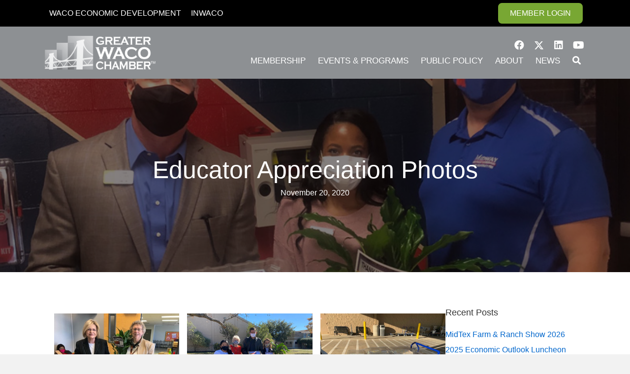

--- FILE ---
content_type: text/html; charset=UTF-8
request_url: https://wacochamber.com/2020/11/educator-appreciation-photos/
body_size: 21803
content:
<!DOCTYPE html>
<html lang="en-US" prefix="og: https://ogp.me/ns#">
<head>
<meta charset="UTF-8" />
<script>
var gform;gform||(document.addEventListener("gform_main_scripts_loaded",function(){gform.scriptsLoaded=!0}),document.addEventListener("gform/theme/scripts_loaded",function(){gform.themeScriptsLoaded=!0}),window.addEventListener("DOMContentLoaded",function(){gform.domLoaded=!0}),gform={domLoaded:!1,scriptsLoaded:!1,themeScriptsLoaded:!1,isFormEditor:()=>"function"==typeof InitializeEditor,callIfLoaded:function(o){return!(!gform.domLoaded||!gform.scriptsLoaded||!gform.themeScriptsLoaded&&!gform.isFormEditor()||(gform.isFormEditor()&&console.warn("The use of gform.initializeOnLoaded() is deprecated in the form editor context and will be removed in Gravity Forms 3.1."),o(),0))},initializeOnLoaded:function(o){gform.callIfLoaded(o)||(document.addEventListener("gform_main_scripts_loaded",()=>{gform.scriptsLoaded=!0,gform.callIfLoaded(o)}),document.addEventListener("gform/theme/scripts_loaded",()=>{gform.themeScriptsLoaded=!0,gform.callIfLoaded(o)}),window.addEventListener("DOMContentLoaded",()=>{gform.domLoaded=!0,gform.callIfLoaded(o)}))},hooks:{action:{},filter:{}},addAction:function(o,r,e,t){gform.addHook("action",o,r,e,t)},addFilter:function(o,r,e,t){gform.addHook("filter",o,r,e,t)},doAction:function(o){gform.doHook("action",o,arguments)},applyFilters:function(o){return gform.doHook("filter",o,arguments)},removeAction:function(o,r){gform.removeHook("action",o,r)},removeFilter:function(o,r,e){gform.removeHook("filter",o,r,e)},addHook:function(o,r,e,t,n){null==gform.hooks[o][r]&&(gform.hooks[o][r]=[]);var d=gform.hooks[o][r];null==n&&(n=r+"_"+d.length),gform.hooks[o][r].push({tag:n,callable:e,priority:t=null==t?10:t})},doHook:function(r,o,e){var t;if(e=Array.prototype.slice.call(e,1),null!=gform.hooks[r][o]&&((o=gform.hooks[r][o]).sort(function(o,r){return o.priority-r.priority}),o.forEach(function(o){"function"!=typeof(t=o.callable)&&(t=window[t]),"action"==r?t.apply(null,e):e[0]=t.apply(null,e)})),"filter"==r)return e[0]},removeHook:function(o,r,t,n){var e;null!=gform.hooks[o][r]&&(e=(e=gform.hooks[o][r]).filter(function(o,r,e){return!!(null!=n&&n!=o.tag||null!=t&&t!=o.priority)}),gform.hooks[o][r]=e)}});
</script>

<meta name='viewport' content='width=device-width, initial-scale=1.0' />
<meta http-equiv='X-UA-Compatible' content='IE=edge' />
<link rel="profile" href="https://gmpg.org/xfn/11" />

            <script data-no-defer="1" data-ezscrex="false" data-cfasync="false" data-pagespeed-no-defer data-cookieconsent="ignore">
                var ctPublicFunctions = {"_ajax_nonce":"35184747b2","_rest_nonce":"fa4296c18c","_ajax_url":"\/wp-admin\/admin-ajax.php","_rest_url":"https:\/\/wacochamber.com\/wp-json\/","data__cookies_type":"none","data__ajax_type":"rest","data__bot_detector_enabled":"1","data__frontend_data_log_enabled":1,"cookiePrefix":"","wprocket_detected":false,"host_url":"wacochamber.com","text__ee_click_to_select":"Click to select the whole data","text__ee_original_email":"The complete one is","text__ee_got_it":"Got it","text__ee_blocked":"Blocked","text__ee_cannot_connect":"Cannot connect","text__ee_cannot_decode":"Can not decode email. Unknown reason","text__ee_email_decoder":"CleanTalk email decoder","text__ee_wait_for_decoding":"The magic is on the way!","text__ee_decoding_process":"Please wait a few seconds while we decode the contact data."}
            </script>
        
            <script data-no-defer="1" data-ezscrex="false" data-cfasync="false" data-pagespeed-no-defer data-cookieconsent="ignore">
                var ctPublic = {"_ajax_nonce":"35184747b2","settings__forms__check_internal":"0","settings__forms__check_external":"0","settings__forms__force_protection":"0","settings__forms__search_test":"1","settings__forms__wc_add_to_cart":"0","settings__data__bot_detector_enabled":"1","settings__sfw__anti_crawler":0,"blog_home":"https:\/\/wacochamber.com\/","pixel__setting":"3","pixel__enabled":true,"pixel__url":null,"data__email_check_before_post":"1","data__email_check_exist_post":"1","data__cookies_type":"none","data__key_is_ok":true,"data__visible_fields_required":true,"wl_brandname":"Anti-Spam by CleanTalk","wl_brandname_short":"CleanTalk","ct_checkjs_key":"529d215cb7e8b3e244365a4d3d0fd472b4f01ba74e7ec5379996d7180d823f81","emailEncoderPassKey":"f2eaaeb5f03a2aa66ccf5ea5f43619bb","bot_detector_forms_excluded":"W10=","advancedCacheExists":false,"varnishCacheExists":false,"wc_ajax_add_to_cart":false}
            </script>
        
<!-- Search Engine Optimization by Rank Math - https://rankmath.com/ -->
<title>Educator Appreciation Photos Greater Waco Chamber of Commerce</title>
<meta name="robots" content="follow, index, max-snippet:-1, max-video-preview:-1, max-image-preview:large"/>
<link rel="canonical" href="https://wacochamber.com/2020/11/educator-appreciation-photos/" />
<meta property="og:locale" content="en_US" />
<meta property="og:type" content="article" />
<meta property="og:title" content="Educator Appreciation Photos Greater Waco Chamber of Commerce" />
<meta property="og:url" content="https://wacochamber.com/2020/11/educator-appreciation-photos/" />
<meta property="og:site_name" content="Greater Waco Chamber of Commerce" />
<meta property="article:section" content="Galleries" />
<meta property="og:updated_time" content="2020-12-01T12:46:53-06:00" />
<meta property="fb:app_id" content="412574962858166" />
<meta property="og:image" content="https://wacochamber.com/wp-content/uploads/sites/8/2020/11/Midway-ISD.jpg" />
<meta property="og:image:secure_url" content="https://wacochamber.com/wp-content/uploads/sites/8/2020/11/Midway-ISD.jpg" />
<meta property="og:image:width" content="800" />
<meta property="og:image:height" content="600" />
<meta property="og:image:alt" content="Educator Appreciation Photos" />
<meta property="og:image:type" content="image/jpeg" />
<meta property="article:published_time" content="2020-11-20T14:43:57-06:00" />
<meta property="article:modified_time" content="2020-12-01T12:46:53-06:00" />
<meta name="twitter:card" content="summary_large_image" />
<meta name="twitter:title" content="Educator Appreciation Photos Greater Waco Chamber of Commerce" />
<meta name="twitter:creator" content="@wpwaco" />
<meta name="twitter:image" content="https://wacochamber.com/wp-content/uploads/sites/8/2020/11/Midway-ISD.jpg" />
<meta name="twitter:label1" content="Written by" />
<meta name="twitter:data1" content="marketing" />
<meta name="twitter:label2" content="Time to read" />
<meta name="twitter:data2" content="Less than a minute" />
<script type="application/ld+json" class="rank-math-schema">{"@context":"https://schema.org","@graph":[{"@type":"Organization","@id":"https://wacochamber.com/#organization","name":"Greater Waco Chamber of Commerce","url":"https://wacochamber.com","logo":{"@type":"ImageObject","@id":"https://wacochamber.com/#logo","url":"https://wacochamber.com/wp-content/uploads/sites/8/2018/06/Chamberlogohoriz.png","contentUrl":"https://wacochamber.com/wp-content/uploads/sites/8/2018/06/Chamberlogohoriz.png","caption":"Greater Waco Chamber of Commerce","inLanguage":"en-US","width":"542","height":"200"}},{"@type":"WebSite","@id":"https://wacochamber.com/#website","url":"https://wacochamber.com","name":"Greater Waco Chamber of Commerce","publisher":{"@id":"https://wacochamber.com/#organization"},"inLanguage":"en-US"},{"@type":"ImageObject","@id":"https://wacochamber.com/wp-content/uploads/sites/8/2020/11/Midway-ISD.jpg","url":"https://wacochamber.com/wp-content/uploads/sites/8/2020/11/Midway-ISD.jpg","width":"800","height":"600","inLanguage":"en-US"},{"@type":"WebPage","@id":"https://wacochamber.com/2020/11/educator-appreciation-photos/#webpage","url":"https://wacochamber.com/2020/11/educator-appreciation-photos/","name":"Educator Appreciation Photos Greater Waco Chamber of Commerce","datePublished":"2020-11-20T14:43:57-06:00","dateModified":"2020-12-01T12:46:53-06:00","isPartOf":{"@id":"https://wacochamber.com/#website"},"primaryImageOfPage":{"@id":"https://wacochamber.com/wp-content/uploads/sites/8/2020/11/Midway-ISD.jpg"},"inLanguage":"en-US"},{"@type":"Person","@id":"https://wacochamber.com/author/marketing/","name":"marketing","url":"https://wacochamber.com/author/marketing/","image":{"@type":"ImageObject","@id":"https://secure.gravatar.com/avatar/c7a65f7b65dda6f6e917eea064dd705c8d15582db1d7ca243b334d805a1abbe0?s=96&amp;d=mm&amp;r=g","url":"https://secure.gravatar.com/avatar/c7a65f7b65dda6f6e917eea064dd705c8d15582db1d7ca243b334d805a1abbe0?s=96&amp;d=mm&amp;r=g","caption":"marketing","inLanguage":"en-US"},"sameAs":["https://twitter.com/wpwaco"],"worksFor":{"@id":"https://wacochamber.com/#organization"}},{"@type":"BlogPosting","headline":"Educator Appreciation Photos Greater Waco Chamber of Commerce","datePublished":"2020-11-20T14:43:57-06:00","dateModified":"2020-12-01T12:46:53-06:00","articleSection":"Galleries, Industry Appreciation","author":{"@id":"https://wacochamber.com/author/marketing/","name":"marketing"},"publisher":{"@id":"https://wacochamber.com/#organization"},"name":"Educator Appreciation Photos Greater Waco Chamber of Commerce","@id":"https://wacochamber.com/2020/11/educator-appreciation-photos/#richSnippet","isPartOf":{"@id":"https://wacochamber.com/2020/11/educator-appreciation-photos/#webpage"},"image":{"@id":"https://wacochamber.com/wp-content/uploads/sites/8/2020/11/Midway-ISD.jpg"},"inLanguage":"en-US","mainEntityOfPage":{"@id":"https://wacochamber.com/2020/11/educator-appreciation-photos/#webpage"}}]}</script>
<!-- /Rank Math WordPress SEO plugin -->

<link rel='dns-prefetch' href='//fd.cleantalk.org' />
<link rel='dns-prefetch' href='//www.googletagmanager.com' />
<link rel="alternate" type="application/rss+xml" title="Greater Waco Chamber of Commerce &raquo; Feed" href="https://wacochamber.com/feed/" />
<link rel="alternate" title="oEmbed (JSON)" type="application/json+oembed" href="https://wacochamber.com/wp-json/oembed/1.0/embed?url=https%3A%2F%2Fwacochamber.com%2F2020%2F11%2Feducator-appreciation-photos%2F" />
<link rel="alternate" title="oEmbed (XML)" type="text/xml+oembed" href="https://wacochamber.com/wp-json/oembed/1.0/embed?url=https%3A%2F%2Fwacochamber.com%2F2020%2F11%2Feducator-appreciation-photos%2F&#038;format=xml" />
<link rel="preload" href="https://wacochamber.com/wp-content/plugins/bb-plugin/fonts/fontawesome/5.15.4/webfonts/fa-solid-900.woff2" as="font" type="font/woff2" crossorigin="anonymous">
<link rel="preload" href="https://wacochamber.com/wp-content/plugins/bb-plugin/fonts/fontawesome/5.15.4/webfonts/fa-brands-400.woff2" as="font" type="font/woff2" crossorigin="anonymous">
<style id='wp-img-auto-sizes-contain-inline-css'>
img:is([sizes=auto i],[sizes^="auto," i]){contain-intrinsic-size:3000px 1500px}
/*# sourceURL=wp-img-auto-sizes-contain-inline-css */
</style>

<style id='cf-frontend-style-inline-css'>
@font-face {
	font-family: 'Segoe UI';
	font-weight: 400;
	font-display: swap;
	src: url('https://wacochamber.com/wp-content/uploads/sites/8/2018/07/SEGOEUI.ttf') format('truetype');
}
@font-face {
	font-family: 'Gloss and Bloom';
	font-weight: 400;
	font-display: swap;
	src: url('https://wacochamber.com/wp-content/uploads/sites/8/2018/07/Gloss_And_Bloom.ttf') format('truetype');
}
@font-face {
	font-family: 'Dry Brush';
	font-weight: 400;
	font-display: swap;
	src: url('https://wacochamber.com/wp-content/uploads/sites/8/2018/07/Dry-Brush.ttf') format('truetype');
}
/*# sourceURL=cf-frontend-style-inline-css */
</style>
<style id='wp-emoji-styles-inline-css'>

	img.wp-smiley, img.emoji {
		display: inline !important;
		border: none !important;
		box-shadow: none !important;
		height: 1em !important;
		width: 1em !important;
		margin: 0 0.07em !important;
		vertical-align: -0.1em !important;
		background: none !important;
		padding: 0 !important;
	}
/*# sourceURL=wp-emoji-styles-inline-css */
</style>
<link rel='stylesheet' id='wp-block-library-css' href='https://wacochamber.com/wp-includes/css/dist/block-library/style.min.css?ver=6.9' media='all' />
<style id='wp-block-gallery-inline-css'>
.blocks-gallery-grid:not(.has-nested-images),.wp-block-gallery:not(.has-nested-images){display:flex;flex-wrap:wrap;list-style-type:none;margin:0;padding:0}.blocks-gallery-grid:not(.has-nested-images) .blocks-gallery-image,.blocks-gallery-grid:not(.has-nested-images) .blocks-gallery-item,.wp-block-gallery:not(.has-nested-images) .blocks-gallery-image,.wp-block-gallery:not(.has-nested-images) .blocks-gallery-item{display:flex;flex-direction:column;flex-grow:1;justify-content:center;margin:0 1em 1em 0;position:relative;width:calc(50% - 1em)}.blocks-gallery-grid:not(.has-nested-images) .blocks-gallery-image:nth-of-type(2n),.blocks-gallery-grid:not(.has-nested-images) .blocks-gallery-item:nth-of-type(2n),.wp-block-gallery:not(.has-nested-images) .blocks-gallery-image:nth-of-type(2n),.wp-block-gallery:not(.has-nested-images) .blocks-gallery-item:nth-of-type(2n){margin-right:0}.blocks-gallery-grid:not(.has-nested-images) .blocks-gallery-image figure,.blocks-gallery-grid:not(.has-nested-images) .blocks-gallery-item figure,.wp-block-gallery:not(.has-nested-images) .blocks-gallery-image figure,.wp-block-gallery:not(.has-nested-images) .blocks-gallery-item figure{align-items:flex-end;display:flex;height:100%;justify-content:flex-start;margin:0}.blocks-gallery-grid:not(.has-nested-images) .blocks-gallery-image img,.blocks-gallery-grid:not(.has-nested-images) .blocks-gallery-item img,.wp-block-gallery:not(.has-nested-images) .blocks-gallery-image img,.wp-block-gallery:not(.has-nested-images) .blocks-gallery-item img{display:block;height:auto;max-width:100%;width:auto}.blocks-gallery-grid:not(.has-nested-images) .blocks-gallery-image figcaption,.blocks-gallery-grid:not(.has-nested-images) .blocks-gallery-item figcaption,.wp-block-gallery:not(.has-nested-images) .blocks-gallery-image figcaption,.wp-block-gallery:not(.has-nested-images) .blocks-gallery-item figcaption{background:linear-gradient(0deg,#000000b3,#0000004d 70%,#0000);bottom:0;box-sizing:border-box;color:#fff;font-size:.8em;margin:0;max-height:100%;overflow:auto;padding:3em .77em .7em;position:absolute;text-align:center;width:100%;z-index:2}.blocks-gallery-grid:not(.has-nested-images) .blocks-gallery-image figcaption img,.blocks-gallery-grid:not(.has-nested-images) .blocks-gallery-item figcaption img,.wp-block-gallery:not(.has-nested-images) .blocks-gallery-image figcaption img,.wp-block-gallery:not(.has-nested-images) .blocks-gallery-item figcaption img{display:inline}.blocks-gallery-grid:not(.has-nested-images) figcaption,.wp-block-gallery:not(.has-nested-images) figcaption{flex-grow:1}.blocks-gallery-grid:not(.has-nested-images).is-cropped .blocks-gallery-image a,.blocks-gallery-grid:not(.has-nested-images).is-cropped .blocks-gallery-image img,.blocks-gallery-grid:not(.has-nested-images).is-cropped .blocks-gallery-item a,.blocks-gallery-grid:not(.has-nested-images).is-cropped .blocks-gallery-item img,.wp-block-gallery:not(.has-nested-images).is-cropped .blocks-gallery-image a,.wp-block-gallery:not(.has-nested-images).is-cropped .blocks-gallery-image img,.wp-block-gallery:not(.has-nested-images).is-cropped .blocks-gallery-item a,.wp-block-gallery:not(.has-nested-images).is-cropped .blocks-gallery-item img{flex:1;height:100%;object-fit:cover;width:100%}.blocks-gallery-grid:not(.has-nested-images).columns-1 .blocks-gallery-image,.blocks-gallery-grid:not(.has-nested-images).columns-1 .blocks-gallery-item,.wp-block-gallery:not(.has-nested-images).columns-1 .blocks-gallery-image,.wp-block-gallery:not(.has-nested-images).columns-1 .blocks-gallery-item{margin-right:0;width:100%}@media (min-width:600px){.blocks-gallery-grid:not(.has-nested-images).columns-3 .blocks-gallery-image,.blocks-gallery-grid:not(.has-nested-images).columns-3 .blocks-gallery-item,.wp-block-gallery:not(.has-nested-images).columns-3 .blocks-gallery-image,.wp-block-gallery:not(.has-nested-images).columns-3 .blocks-gallery-item{margin-right:1em;width:calc(33.33333% - .66667em)}.blocks-gallery-grid:not(.has-nested-images).columns-4 .blocks-gallery-image,.blocks-gallery-grid:not(.has-nested-images).columns-4 .blocks-gallery-item,.wp-block-gallery:not(.has-nested-images).columns-4 .blocks-gallery-image,.wp-block-gallery:not(.has-nested-images).columns-4 .blocks-gallery-item{margin-right:1em;width:calc(25% - .75em)}.blocks-gallery-grid:not(.has-nested-images).columns-5 .blocks-gallery-image,.blocks-gallery-grid:not(.has-nested-images).columns-5 .blocks-gallery-item,.wp-block-gallery:not(.has-nested-images).columns-5 .blocks-gallery-image,.wp-block-gallery:not(.has-nested-images).columns-5 .blocks-gallery-item{margin-right:1em;width:calc(20% - .8em)}.blocks-gallery-grid:not(.has-nested-images).columns-6 .blocks-gallery-image,.blocks-gallery-grid:not(.has-nested-images).columns-6 .blocks-gallery-item,.wp-block-gallery:not(.has-nested-images).columns-6 .blocks-gallery-image,.wp-block-gallery:not(.has-nested-images).columns-6 .blocks-gallery-item{margin-right:1em;width:calc(16.66667% - .83333em)}.blocks-gallery-grid:not(.has-nested-images).columns-7 .blocks-gallery-image,.blocks-gallery-grid:not(.has-nested-images).columns-7 .blocks-gallery-item,.wp-block-gallery:not(.has-nested-images).columns-7 .blocks-gallery-image,.wp-block-gallery:not(.has-nested-images).columns-7 .blocks-gallery-item{margin-right:1em;width:calc(14.28571% - .85714em)}.blocks-gallery-grid:not(.has-nested-images).columns-8 .blocks-gallery-image,.blocks-gallery-grid:not(.has-nested-images).columns-8 .blocks-gallery-item,.wp-block-gallery:not(.has-nested-images).columns-8 .blocks-gallery-image,.wp-block-gallery:not(.has-nested-images).columns-8 .blocks-gallery-item{margin-right:1em;width:calc(12.5% - .875em)}.blocks-gallery-grid:not(.has-nested-images).columns-1 .blocks-gallery-image:nth-of-type(1n),.blocks-gallery-grid:not(.has-nested-images).columns-1 .blocks-gallery-item:nth-of-type(1n),.blocks-gallery-grid:not(.has-nested-images).columns-2 .blocks-gallery-image:nth-of-type(2n),.blocks-gallery-grid:not(.has-nested-images).columns-2 .blocks-gallery-item:nth-of-type(2n),.blocks-gallery-grid:not(.has-nested-images).columns-3 .blocks-gallery-image:nth-of-type(3n),.blocks-gallery-grid:not(.has-nested-images).columns-3 .blocks-gallery-item:nth-of-type(3n),.blocks-gallery-grid:not(.has-nested-images).columns-4 .blocks-gallery-image:nth-of-type(4n),.blocks-gallery-grid:not(.has-nested-images).columns-4 .blocks-gallery-item:nth-of-type(4n),.blocks-gallery-grid:not(.has-nested-images).columns-5 .blocks-gallery-image:nth-of-type(5n),.blocks-gallery-grid:not(.has-nested-images).columns-5 .blocks-gallery-item:nth-of-type(5n),.blocks-gallery-grid:not(.has-nested-images).columns-6 .blocks-gallery-image:nth-of-type(6n),.blocks-gallery-grid:not(.has-nested-images).columns-6 .blocks-gallery-item:nth-of-type(6n),.blocks-gallery-grid:not(.has-nested-images).columns-7 .blocks-gallery-image:nth-of-type(7n),.blocks-gallery-grid:not(.has-nested-images).columns-7 .blocks-gallery-item:nth-of-type(7n),.blocks-gallery-grid:not(.has-nested-images).columns-8 .blocks-gallery-image:nth-of-type(8n),.blocks-gallery-grid:not(.has-nested-images).columns-8 .blocks-gallery-item:nth-of-type(8n),.wp-block-gallery:not(.has-nested-images).columns-1 .blocks-gallery-image:nth-of-type(1n),.wp-block-gallery:not(.has-nested-images).columns-1 .blocks-gallery-item:nth-of-type(1n),.wp-block-gallery:not(.has-nested-images).columns-2 .blocks-gallery-image:nth-of-type(2n),.wp-block-gallery:not(.has-nested-images).columns-2 .blocks-gallery-item:nth-of-type(2n),.wp-block-gallery:not(.has-nested-images).columns-3 .blocks-gallery-image:nth-of-type(3n),.wp-block-gallery:not(.has-nested-images).columns-3 .blocks-gallery-item:nth-of-type(3n),.wp-block-gallery:not(.has-nested-images).columns-4 .blocks-gallery-image:nth-of-type(4n),.wp-block-gallery:not(.has-nested-images).columns-4 .blocks-gallery-item:nth-of-type(4n),.wp-block-gallery:not(.has-nested-images).columns-5 .blocks-gallery-image:nth-of-type(5n),.wp-block-gallery:not(.has-nested-images).columns-5 .blocks-gallery-item:nth-of-type(5n),.wp-block-gallery:not(.has-nested-images).columns-6 .blocks-gallery-image:nth-of-type(6n),.wp-block-gallery:not(.has-nested-images).columns-6 .blocks-gallery-item:nth-of-type(6n),.wp-block-gallery:not(.has-nested-images).columns-7 .blocks-gallery-image:nth-of-type(7n),.wp-block-gallery:not(.has-nested-images).columns-7 .blocks-gallery-item:nth-of-type(7n),.wp-block-gallery:not(.has-nested-images).columns-8 .blocks-gallery-image:nth-of-type(8n),.wp-block-gallery:not(.has-nested-images).columns-8 .blocks-gallery-item:nth-of-type(8n){margin-right:0}}.blocks-gallery-grid:not(.has-nested-images) .blocks-gallery-image:last-child,.blocks-gallery-grid:not(.has-nested-images) .blocks-gallery-item:last-child,.wp-block-gallery:not(.has-nested-images) .blocks-gallery-image:last-child,.wp-block-gallery:not(.has-nested-images) .blocks-gallery-item:last-child{margin-right:0}.blocks-gallery-grid:not(.has-nested-images).alignleft,.blocks-gallery-grid:not(.has-nested-images).alignright,.wp-block-gallery:not(.has-nested-images).alignleft,.wp-block-gallery:not(.has-nested-images).alignright{max-width:420px;width:100%}.blocks-gallery-grid:not(.has-nested-images).aligncenter .blocks-gallery-item figure,.wp-block-gallery:not(.has-nested-images).aligncenter .blocks-gallery-item figure{justify-content:center}.wp-block-gallery:not(.is-cropped) .blocks-gallery-item{align-self:flex-start}figure.wp-block-gallery.has-nested-images{align-items:normal}.wp-block-gallery.has-nested-images figure.wp-block-image:not(#individual-image){margin:0;width:calc(50% - var(--wp--style--unstable-gallery-gap, 16px)/2)}.wp-block-gallery.has-nested-images figure.wp-block-image{box-sizing:border-box;display:flex;flex-direction:column;flex-grow:1;justify-content:center;max-width:100%;position:relative}.wp-block-gallery.has-nested-images figure.wp-block-image>a,.wp-block-gallery.has-nested-images figure.wp-block-image>div{flex-direction:column;flex-grow:1;margin:0}.wp-block-gallery.has-nested-images figure.wp-block-image img{display:block;height:auto;max-width:100%!important;width:auto}.wp-block-gallery.has-nested-images figure.wp-block-image figcaption,.wp-block-gallery.has-nested-images figure.wp-block-image:has(figcaption):before{bottom:0;left:0;max-height:100%;position:absolute;right:0}.wp-block-gallery.has-nested-images figure.wp-block-image:has(figcaption):before{backdrop-filter:blur(3px);content:"";height:100%;-webkit-mask-image:linear-gradient(0deg,#000 20%,#0000);mask-image:linear-gradient(0deg,#000 20%,#0000);max-height:40%;pointer-events:none}.wp-block-gallery.has-nested-images figure.wp-block-image figcaption{box-sizing:border-box;color:#fff;font-size:13px;margin:0;overflow:auto;padding:1em;text-align:center;text-shadow:0 0 1.5px #000}.wp-block-gallery.has-nested-images figure.wp-block-image figcaption::-webkit-scrollbar{height:12px;width:12px}.wp-block-gallery.has-nested-images figure.wp-block-image figcaption::-webkit-scrollbar-track{background-color:initial}.wp-block-gallery.has-nested-images figure.wp-block-image figcaption::-webkit-scrollbar-thumb{background-clip:padding-box;background-color:initial;border:3px solid #0000;border-radius:8px}.wp-block-gallery.has-nested-images figure.wp-block-image figcaption:focus-within::-webkit-scrollbar-thumb,.wp-block-gallery.has-nested-images figure.wp-block-image figcaption:focus::-webkit-scrollbar-thumb,.wp-block-gallery.has-nested-images figure.wp-block-image figcaption:hover::-webkit-scrollbar-thumb{background-color:#fffc}.wp-block-gallery.has-nested-images figure.wp-block-image figcaption{scrollbar-color:#0000 #0000;scrollbar-gutter:stable both-edges;scrollbar-width:thin}.wp-block-gallery.has-nested-images figure.wp-block-image figcaption:focus,.wp-block-gallery.has-nested-images figure.wp-block-image figcaption:focus-within,.wp-block-gallery.has-nested-images figure.wp-block-image figcaption:hover{scrollbar-color:#fffc #0000}.wp-block-gallery.has-nested-images figure.wp-block-image figcaption{will-change:transform}@media (hover:none){.wp-block-gallery.has-nested-images figure.wp-block-image figcaption{scrollbar-color:#fffc #0000}}.wp-block-gallery.has-nested-images figure.wp-block-image figcaption{background:linear-gradient(0deg,#0006,#0000)}.wp-block-gallery.has-nested-images figure.wp-block-image figcaption img{display:inline}.wp-block-gallery.has-nested-images figure.wp-block-image figcaption a{color:inherit}.wp-block-gallery.has-nested-images figure.wp-block-image.has-custom-border img{box-sizing:border-box}.wp-block-gallery.has-nested-images figure.wp-block-image.has-custom-border>a,.wp-block-gallery.has-nested-images figure.wp-block-image.has-custom-border>div,.wp-block-gallery.has-nested-images figure.wp-block-image.is-style-rounded>a,.wp-block-gallery.has-nested-images figure.wp-block-image.is-style-rounded>div{flex:1 1 auto}.wp-block-gallery.has-nested-images figure.wp-block-image.has-custom-border figcaption,.wp-block-gallery.has-nested-images figure.wp-block-image.is-style-rounded figcaption{background:none;color:inherit;flex:initial;margin:0;padding:10px 10px 9px;position:relative;text-shadow:none}.wp-block-gallery.has-nested-images figure.wp-block-image.has-custom-border:before,.wp-block-gallery.has-nested-images figure.wp-block-image.is-style-rounded:before{content:none}.wp-block-gallery.has-nested-images figcaption{flex-basis:100%;flex-grow:1;text-align:center}.wp-block-gallery.has-nested-images:not(.is-cropped) figure.wp-block-image:not(#individual-image){margin-bottom:auto;margin-top:0}.wp-block-gallery.has-nested-images.is-cropped figure.wp-block-image:not(#individual-image){align-self:inherit}.wp-block-gallery.has-nested-images.is-cropped figure.wp-block-image:not(#individual-image)>a,.wp-block-gallery.has-nested-images.is-cropped figure.wp-block-image:not(#individual-image)>div:not(.components-drop-zone){display:flex}.wp-block-gallery.has-nested-images.is-cropped figure.wp-block-image:not(#individual-image) a,.wp-block-gallery.has-nested-images.is-cropped figure.wp-block-image:not(#individual-image) img{flex:1 0 0%;height:100%;object-fit:cover;width:100%}.wp-block-gallery.has-nested-images.columns-1 figure.wp-block-image:not(#individual-image){width:100%}@media (min-width:600px){.wp-block-gallery.has-nested-images.columns-3 figure.wp-block-image:not(#individual-image){width:calc(33.33333% - var(--wp--style--unstable-gallery-gap, 16px)*.66667)}.wp-block-gallery.has-nested-images.columns-4 figure.wp-block-image:not(#individual-image){width:calc(25% - var(--wp--style--unstable-gallery-gap, 16px)*.75)}.wp-block-gallery.has-nested-images.columns-5 figure.wp-block-image:not(#individual-image){width:calc(20% - var(--wp--style--unstable-gallery-gap, 16px)*.8)}.wp-block-gallery.has-nested-images.columns-6 figure.wp-block-image:not(#individual-image){width:calc(16.66667% - var(--wp--style--unstable-gallery-gap, 16px)*.83333)}.wp-block-gallery.has-nested-images.columns-7 figure.wp-block-image:not(#individual-image){width:calc(14.28571% - var(--wp--style--unstable-gallery-gap, 16px)*.85714)}.wp-block-gallery.has-nested-images.columns-8 figure.wp-block-image:not(#individual-image){width:calc(12.5% - var(--wp--style--unstable-gallery-gap, 16px)*.875)}.wp-block-gallery.has-nested-images.columns-default figure.wp-block-image:not(#individual-image){width:calc(33.33% - var(--wp--style--unstable-gallery-gap, 16px)*.66667)}.wp-block-gallery.has-nested-images.columns-default figure.wp-block-image:not(#individual-image):first-child:nth-last-child(2),.wp-block-gallery.has-nested-images.columns-default figure.wp-block-image:not(#individual-image):first-child:nth-last-child(2)~figure.wp-block-image:not(#individual-image){width:calc(50% - var(--wp--style--unstable-gallery-gap, 16px)*.5)}.wp-block-gallery.has-nested-images.columns-default figure.wp-block-image:not(#individual-image):first-child:last-child{width:100%}}.wp-block-gallery.has-nested-images.alignleft,.wp-block-gallery.has-nested-images.alignright{max-width:420px;width:100%}.wp-block-gallery.has-nested-images.aligncenter{justify-content:center}
/*# sourceURL=https://wacochamber.com/wp-includes/blocks/gallery/style.min.css */
</style>
<style id='wp-block-gallery-theme-inline-css'>
.blocks-gallery-caption{color:#555;font-size:13px;text-align:center}.is-dark-theme .blocks-gallery-caption{color:#ffffffa6}
/*# sourceURL=https://wacochamber.com/wp-includes/blocks/gallery/theme.min.css */
</style>
<style id='global-styles-inline-css'>
:root{--wp--preset--aspect-ratio--square: 1;--wp--preset--aspect-ratio--4-3: 4/3;--wp--preset--aspect-ratio--3-4: 3/4;--wp--preset--aspect-ratio--3-2: 3/2;--wp--preset--aspect-ratio--2-3: 2/3;--wp--preset--aspect-ratio--16-9: 16/9;--wp--preset--aspect-ratio--9-16: 9/16;--wp--preset--color--black: #000000;--wp--preset--color--cyan-bluish-gray: #abb8c3;--wp--preset--color--white: #ffffff;--wp--preset--color--pale-pink: #f78da7;--wp--preset--color--vivid-red: #cf2e2e;--wp--preset--color--luminous-vivid-orange: #ff6900;--wp--preset--color--luminous-vivid-amber: #fcb900;--wp--preset--color--light-green-cyan: #7bdcb5;--wp--preset--color--vivid-green-cyan: #00d084;--wp--preset--color--pale-cyan-blue: #8ed1fc;--wp--preset--color--vivid-cyan-blue: #0693e3;--wp--preset--color--vivid-purple: #9b51e0;--wp--preset--color--fl-heading-text: #333333;--wp--preset--color--fl-body-bg: #f2f2f2;--wp--preset--color--fl-body-text: #757575;--wp--preset--color--fl-accent: #2b7bb9;--wp--preset--color--fl-accent-hover: #2b7bb9;--wp--preset--color--fl-topbar-bg: #ffffff;--wp--preset--color--fl-topbar-text: #000000;--wp--preset--color--fl-topbar-link: #428bca;--wp--preset--color--fl-topbar-hover: #428bca;--wp--preset--color--fl-header-bg: #ffffff;--wp--preset--color--fl-header-text: #000000;--wp--preset--color--fl-header-link: #428bca;--wp--preset--color--fl-header-hover: #428bca;--wp--preset--color--fl-nav-bg: #ffffff;--wp--preset--color--fl-nav-link: #428bca;--wp--preset--color--fl-nav-hover: #428bca;--wp--preset--color--fl-content-bg: #ffffff;--wp--preset--color--fl-footer-widgets-bg: #ffffff;--wp--preset--color--fl-footer-widgets-text: #000000;--wp--preset--color--fl-footer-widgets-link: #428bca;--wp--preset--color--fl-footer-widgets-hover: #428bca;--wp--preset--color--fl-footer-bg: #ffffff;--wp--preset--color--fl-footer-text: #000000;--wp--preset--color--fl-footer-link: #428bca;--wp--preset--color--fl-footer-hover: #428bca;--wp--preset--gradient--vivid-cyan-blue-to-vivid-purple: linear-gradient(135deg,rgb(6,147,227) 0%,rgb(155,81,224) 100%);--wp--preset--gradient--light-green-cyan-to-vivid-green-cyan: linear-gradient(135deg,rgb(122,220,180) 0%,rgb(0,208,130) 100%);--wp--preset--gradient--luminous-vivid-amber-to-luminous-vivid-orange: linear-gradient(135deg,rgb(252,185,0) 0%,rgb(255,105,0) 100%);--wp--preset--gradient--luminous-vivid-orange-to-vivid-red: linear-gradient(135deg,rgb(255,105,0) 0%,rgb(207,46,46) 100%);--wp--preset--gradient--very-light-gray-to-cyan-bluish-gray: linear-gradient(135deg,rgb(238,238,238) 0%,rgb(169,184,195) 100%);--wp--preset--gradient--cool-to-warm-spectrum: linear-gradient(135deg,rgb(74,234,220) 0%,rgb(151,120,209) 20%,rgb(207,42,186) 40%,rgb(238,44,130) 60%,rgb(251,105,98) 80%,rgb(254,248,76) 100%);--wp--preset--gradient--blush-light-purple: linear-gradient(135deg,rgb(255,206,236) 0%,rgb(152,150,240) 100%);--wp--preset--gradient--blush-bordeaux: linear-gradient(135deg,rgb(254,205,165) 0%,rgb(254,45,45) 50%,rgb(107,0,62) 100%);--wp--preset--gradient--luminous-dusk: linear-gradient(135deg,rgb(255,203,112) 0%,rgb(199,81,192) 50%,rgb(65,88,208) 100%);--wp--preset--gradient--pale-ocean: linear-gradient(135deg,rgb(255,245,203) 0%,rgb(182,227,212) 50%,rgb(51,167,181) 100%);--wp--preset--gradient--electric-grass: linear-gradient(135deg,rgb(202,248,128) 0%,rgb(113,206,126) 100%);--wp--preset--gradient--midnight: linear-gradient(135deg,rgb(2,3,129) 0%,rgb(40,116,252) 100%);--wp--preset--font-size--small: 13px;--wp--preset--font-size--medium: 20px;--wp--preset--font-size--large: 36px;--wp--preset--font-size--x-large: 42px;--wp--preset--spacing--20: 0.44rem;--wp--preset--spacing--30: 0.67rem;--wp--preset--spacing--40: 1rem;--wp--preset--spacing--50: 1.5rem;--wp--preset--spacing--60: 2.25rem;--wp--preset--spacing--70: 3.38rem;--wp--preset--spacing--80: 5.06rem;--wp--preset--shadow--natural: 6px 6px 9px rgba(0, 0, 0, 0.2);--wp--preset--shadow--deep: 12px 12px 50px rgba(0, 0, 0, 0.4);--wp--preset--shadow--sharp: 6px 6px 0px rgba(0, 0, 0, 0.2);--wp--preset--shadow--outlined: 6px 6px 0px -3px rgb(255, 255, 255), 6px 6px rgb(0, 0, 0);--wp--preset--shadow--crisp: 6px 6px 0px rgb(0, 0, 0);}:where(.is-layout-flex){gap: 0.5em;}:where(.is-layout-grid){gap: 0.5em;}body .is-layout-flex{display: flex;}.is-layout-flex{flex-wrap: wrap;align-items: center;}.is-layout-flex > :is(*, div){margin: 0;}body .is-layout-grid{display: grid;}.is-layout-grid > :is(*, div){margin: 0;}:where(.wp-block-columns.is-layout-flex){gap: 2em;}:where(.wp-block-columns.is-layout-grid){gap: 2em;}:where(.wp-block-post-template.is-layout-flex){gap: 1.25em;}:where(.wp-block-post-template.is-layout-grid){gap: 1.25em;}.has-black-color{color: var(--wp--preset--color--black) !important;}.has-cyan-bluish-gray-color{color: var(--wp--preset--color--cyan-bluish-gray) !important;}.has-white-color{color: var(--wp--preset--color--white) !important;}.has-pale-pink-color{color: var(--wp--preset--color--pale-pink) !important;}.has-vivid-red-color{color: var(--wp--preset--color--vivid-red) !important;}.has-luminous-vivid-orange-color{color: var(--wp--preset--color--luminous-vivid-orange) !important;}.has-luminous-vivid-amber-color{color: var(--wp--preset--color--luminous-vivid-amber) !important;}.has-light-green-cyan-color{color: var(--wp--preset--color--light-green-cyan) !important;}.has-vivid-green-cyan-color{color: var(--wp--preset--color--vivid-green-cyan) !important;}.has-pale-cyan-blue-color{color: var(--wp--preset--color--pale-cyan-blue) !important;}.has-vivid-cyan-blue-color{color: var(--wp--preset--color--vivid-cyan-blue) !important;}.has-vivid-purple-color{color: var(--wp--preset--color--vivid-purple) !important;}.has-black-background-color{background-color: var(--wp--preset--color--black) !important;}.has-cyan-bluish-gray-background-color{background-color: var(--wp--preset--color--cyan-bluish-gray) !important;}.has-white-background-color{background-color: var(--wp--preset--color--white) !important;}.has-pale-pink-background-color{background-color: var(--wp--preset--color--pale-pink) !important;}.has-vivid-red-background-color{background-color: var(--wp--preset--color--vivid-red) !important;}.has-luminous-vivid-orange-background-color{background-color: var(--wp--preset--color--luminous-vivid-orange) !important;}.has-luminous-vivid-amber-background-color{background-color: var(--wp--preset--color--luminous-vivid-amber) !important;}.has-light-green-cyan-background-color{background-color: var(--wp--preset--color--light-green-cyan) !important;}.has-vivid-green-cyan-background-color{background-color: var(--wp--preset--color--vivid-green-cyan) !important;}.has-pale-cyan-blue-background-color{background-color: var(--wp--preset--color--pale-cyan-blue) !important;}.has-vivid-cyan-blue-background-color{background-color: var(--wp--preset--color--vivid-cyan-blue) !important;}.has-vivid-purple-background-color{background-color: var(--wp--preset--color--vivid-purple) !important;}.has-black-border-color{border-color: var(--wp--preset--color--black) !important;}.has-cyan-bluish-gray-border-color{border-color: var(--wp--preset--color--cyan-bluish-gray) !important;}.has-white-border-color{border-color: var(--wp--preset--color--white) !important;}.has-pale-pink-border-color{border-color: var(--wp--preset--color--pale-pink) !important;}.has-vivid-red-border-color{border-color: var(--wp--preset--color--vivid-red) !important;}.has-luminous-vivid-orange-border-color{border-color: var(--wp--preset--color--luminous-vivid-orange) !important;}.has-luminous-vivid-amber-border-color{border-color: var(--wp--preset--color--luminous-vivid-amber) !important;}.has-light-green-cyan-border-color{border-color: var(--wp--preset--color--light-green-cyan) !important;}.has-vivid-green-cyan-border-color{border-color: var(--wp--preset--color--vivid-green-cyan) !important;}.has-pale-cyan-blue-border-color{border-color: var(--wp--preset--color--pale-cyan-blue) !important;}.has-vivid-cyan-blue-border-color{border-color: var(--wp--preset--color--vivid-cyan-blue) !important;}.has-vivid-purple-border-color{border-color: var(--wp--preset--color--vivid-purple) !important;}.has-vivid-cyan-blue-to-vivid-purple-gradient-background{background: var(--wp--preset--gradient--vivid-cyan-blue-to-vivid-purple) !important;}.has-light-green-cyan-to-vivid-green-cyan-gradient-background{background: var(--wp--preset--gradient--light-green-cyan-to-vivid-green-cyan) !important;}.has-luminous-vivid-amber-to-luminous-vivid-orange-gradient-background{background: var(--wp--preset--gradient--luminous-vivid-amber-to-luminous-vivid-orange) !important;}.has-luminous-vivid-orange-to-vivid-red-gradient-background{background: var(--wp--preset--gradient--luminous-vivid-orange-to-vivid-red) !important;}.has-very-light-gray-to-cyan-bluish-gray-gradient-background{background: var(--wp--preset--gradient--very-light-gray-to-cyan-bluish-gray) !important;}.has-cool-to-warm-spectrum-gradient-background{background: var(--wp--preset--gradient--cool-to-warm-spectrum) !important;}.has-blush-light-purple-gradient-background{background: var(--wp--preset--gradient--blush-light-purple) !important;}.has-blush-bordeaux-gradient-background{background: var(--wp--preset--gradient--blush-bordeaux) !important;}.has-luminous-dusk-gradient-background{background: var(--wp--preset--gradient--luminous-dusk) !important;}.has-pale-ocean-gradient-background{background: var(--wp--preset--gradient--pale-ocean) !important;}.has-electric-grass-gradient-background{background: var(--wp--preset--gradient--electric-grass) !important;}.has-midnight-gradient-background{background: var(--wp--preset--gradient--midnight) !important;}.has-small-font-size{font-size: var(--wp--preset--font-size--small) !important;}.has-medium-font-size{font-size: var(--wp--preset--font-size--medium) !important;}.has-large-font-size{font-size: var(--wp--preset--font-size--large) !important;}.has-x-large-font-size{font-size: var(--wp--preset--font-size--x-large) !important;}
/*# sourceURL=global-styles-inline-css */
</style>
<style id='core-block-supports-inline-css'>
.wp-block-gallery.wp-block-gallery-1{--wp--style--unstable-gallery-gap:var( --wp--style--gallery-gap-default, var( --gallery-block--gutter-size, var( --wp--style--block-gap, 0.5em ) ) );gap:var( --wp--style--gallery-gap-default, var( --gallery-block--gutter-size, var( --wp--style--block-gap, 0.5em ) ) );}.wp-block-gallery.wp-block-gallery-2{--wp--style--unstable-gallery-gap:var( --wp--style--gallery-gap-default, var( --gallery-block--gutter-size, var( --wp--style--block-gap, 0.5em ) ) );gap:var( --wp--style--gallery-gap-default, var( --gallery-block--gutter-size, var( --wp--style--block-gap, 0.5em ) ) );}
/*# sourceURL=core-block-supports-inline-css */
</style>

<style id='classic-theme-styles-inline-css'>
/*! This file is auto-generated */
.wp-block-button__link{color:#fff;background-color:#32373c;border-radius:9999px;box-shadow:none;text-decoration:none;padding:calc(.667em + 2px) calc(1.333em + 2px);font-size:1.125em}.wp-block-file__button{background:#32373c;color:#fff;text-decoration:none}
/*# sourceURL=/wp-includes/css/classic-themes.min.css */
</style>
<link rel='stylesheet' id='cleantalk-public-css-css' href='https://wacochamber.com/wp-content/plugins/cleantalk-spam-protect/css/cleantalk-public.min.css?ver=6.69.2_1765607818' media='all' />
<link rel='stylesheet' id='cleantalk-email-decoder-css-css' href='https://wacochamber.com/wp-content/plugins/cleantalk-spam-protect/css/cleantalk-email-decoder.min.css?ver=6.69.2_1765607818' media='all' />
<link rel='stylesheet' id='chamber-customized-reports-css' href='https://wacochamber.com/wp-content/plugins/wpwaco-magic//css/customized-reports.css?ver=6.9' media='all' />
<link rel='stylesheet' id='font-awesome-5-css' href='https://wacochamber.com/wp-content/plugins/bb-plugin/fonts/fontawesome/5.15.4/css/all.min.css?ver=2.9.4.1' media='all' />
<link rel='stylesheet' id='font-awesome-css' href='https://wacochamber.com/wp-content/plugins/bb-plugin/fonts/fontawesome/5.15.4/css/v4-shims.min.css?ver=2.9.4.1' media='all' />
<link rel='stylesheet' id='pp-jquery-fancybox-css' href='https://wacochamber.com/wp-content/plugins/bbpowerpack/assets/css/jquery.fancybox.min.css?ver=3.5.4' media='all' />
<link rel='stylesheet' id='ultimate-icons-css' href='https://wacochamber.com/wp-content/uploads/bb-plugin/icons/ultimate-icons/style.css?ver=2.9.4.1' media='all' />
<link rel='stylesheet' id='fl-builder-layout-bundle-f9984cb526ab04362f92bede3da35353-css' href='https://wacochamber.com/wp-content/uploads/sites/8/bb-plugin/cache/f9984cb526ab04362f92bede3da35353-layout-bundle.css?ver=2.9.4.1-1.3.0.2' media='all' />
<link rel='stylesheet' id='jquery-magnificpopup-css' href='https://wacochamber.com/wp-content/plugins/bb-plugin/css/jquery.magnificpopup.css?ver=2.9.4.1' media='all' />
<link rel='stylesheet' id='bootstrap-css' href='https://wacochamber.com/wp-content/themes/bb-theme/css/bootstrap.min.css?ver=1.7.19.1' media='all' />
<link rel='stylesheet' id='fl-automator-skin-css' href='https://wacochamber.com/wp-content/uploads/sites/8/bb-theme/skin-6931e91dcffcf.css?ver=1.7.19.1' media='all' />
<link rel='stylesheet' id='pp-animate-css' href='https://wacochamber.com/wp-content/plugins/bbpowerpack/assets/css/animate.min.css?ver=3.5.1' media='all' />
<script src="https://wacochamber.com/wp-content/plugins/cleantalk-spam-protect/js/apbct-public-bundle.min.js?ver=6.69.2_1765607818" id="apbct-public-bundle.min-js-js"></script>
<script src="https://fd.cleantalk.org/ct-bot-detector-wrapper.js?ver=6.69.2" id="ct_bot_detector-js" defer data-wp-strategy="defer"></script>
<script src="https://wacochamber.com/wp-content/plugins/wpwaco-magic//js/customized-reports.js?ver=6.9" id="chamber-customized-reports-js"></script>
<script src="https://wacochamber.com/wp-includes/js/jquery/jquery.min.js?ver=3.7.1" id="jquery-core-js"></script>
<script src="https://wacochamber.com/wp-includes/js/jquery/jquery-migrate.min.js?ver=3.4.1" id="jquery-migrate-js"></script>

<!-- Google tag (gtag.js) snippet added by Site Kit -->
<!-- Google Analytics snippet added by Site Kit -->
<!-- Google Ads snippet added by Site Kit -->
<script src="https://www.googletagmanager.com/gtag/js?id=G-528B09PH8S" id="google_gtagjs-js" async></script>
<script id="google_gtagjs-js-after">
window.dataLayer = window.dataLayer || [];function gtag(){dataLayer.push(arguments);}
gtag("set","linker",{"domains":["wacochamber.com"]});
gtag("js", new Date());
gtag("set", "developer_id.dZTNiMT", true);
gtag("config", "G-528B09PH8S");
gtag("config", "AW-17045085965");
 window._googlesitekit = window._googlesitekit || {}; window._googlesitekit.throttledEvents = []; window._googlesitekit.gtagEvent = (name, data) => { var key = JSON.stringify( { name, data } ); if ( !! window._googlesitekit.throttledEvents[ key ] ) { return; } window._googlesitekit.throttledEvents[ key ] = true; setTimeout( () => { delete window._googlesitekit.throttledEvents[ key ]; }, 5 ); gtag( "event", name, { ...data, event_source: "site-kit" } ); }; 
//# sourceURL=google_gtagjs-js-after
</script>
<link rel="https://api.w.org/" href="https://wacochamber.com/wp-json/" /><link rel="alternate" title="JSON" type="application/json" href="https://wacochamber.com/wp-json/wp/v2/posts/31788" /><link rel="EditURI" type="application/rsd+xml" title="RSD" href="https://wacochamber.com/xmlrpc.php?rsd" />
<meta name="generator" content="WordPress 6.9" />
<link rel='shortlink' href='https://wacochamber.com/?p=31788' />
		<script>
			var bb_powerpack = {
				search_term: '',
				version: '2.40.0.2',
				getAjaxUrl: function() { return atob( 'aHR0cHM6Ly93YWNvY2hhbWJlci5jb20vd3AtYWRtaW4vYWRtaW4tYWpheC5waHA=' ); },
				callback: function() {}
			};
		</script>
		<meta name="generator" content="Site Kit by Google 1.168.0" /><link rel="icon" href="https://wacochamber.com/wp-content/uploads/sites/8/2020/04/cropped-Favicon32-32x32.png" sizes="32x32" />
<link rel="icon" href="https://wacochamber.com/wp-content/uploads/sites/8/2020/04/cropped-Favicon32-192x192.png" sizes="192x192" />
<link rel="apple-touch-icon" href="https://wacochamber.com/wp-content/uploads/sites/8/2020/04/cropped-Favicon32-180x180.png" />
<meta name="msapplication-TileImage" content="https://wacochamber.com/wp-content/uploads/sites/8/2020/04/cropped-Favicon32-270x270.png" />
<link rel="stylesheet" href="https://use.typekit.net/mwc8dpj.css">
</head>
<body class="wp-singular post-template-default single single-post postid-31788 single-format-standard wp-theme-bb-theme fl-builder-2-9-4-1 fl-themer-1-3-0-2 fl-theme-1-7-19-1 fl-no-js fl-theme-builder-singular fl-theme-builder-header fl-theme-builder-footer fl-framework-bootstrap fl-preset-default fl-full-width fl-has-sidebar fl-search-active has-blocks" itemscope="itemscope" itemtype="https://schema.org/WebPage">
<a aria-label="Skip to content" class="fl-screen-reader-text" href="#fl-main-content">Skip to content</a><div class="fl-page">
	<header class="fl-builder-content fl-builder-content-30102 fl-builder-global-templates-locked" data-post-id="30102" itemscope="itemscope" itemtype="http://schema.org/WPHeader" data-type="header" data-sticky="0" data-sticky-breakpoint="medium" data-shrink="0" data-overlay="0" data-overlay-bg="default"><div class="fl-row fl-row-full-width fl-row-bg-color fl-node-r4x6a5om7nve fl-row-default-height fl-row-align-center fl-visible-mobile" data-node="r4x6a5om7nve">
	<div class="fl-row-content-wrap">
		<div class="uabb-row-separator uabb-top-row-separator" >
</div>
						<div class="fl-row-content fl-row-fixed-width fl-node-content">
		
<div class="fl-col-group fl-node-30hba1crziyw fl-col-group-equal-height fl-col-group-align-center fl-col-group-custom-width" data-node="30hba1crziyw">
			<div class="fl-col fl-node-jrwm8ax47vis fl-col-bg-color fl-col-small-custom-width" data-node="jrwm8ax47vis">
	<div class="fl-col-content fl-node-content"><div class="fl-module fl-module-pp-advanced-menu fl-node-427n3japo5t1" data-node="427n3japo5t1">
	<div class="fl-module-content fl-node-content">
		<div class="pp-advanced-menu pp-advanced-menu-accordion-collapse pp-menu-default pp-menu-align-right pp-menu-position-below">
   				<div class="pp-advanced-menu-mobile">
			<button class="pp-advanced-menu-mobile-toggle hamburger" tabindex="0" aria-label="Menu" aria-expanded="false">
				<div class="pp-hamburger"><div class="pp-hamburger-box"><div class="pp-hamburger-inner"></div></div></div>			</button>
			</div>
			   	<div class="pp-clear"></div>
	<nav class="pp-menu-nav" aria-label="Menu" itemscope="itemscope" itemtype="https://schema.org/SiteNavigationElement">
		
		<ul id="menu-main-menu-mobile" class="menu pp-advanced-menu-horizontal pp-toggle-none"><li id="menu-item-36413" class="menu-item menu-item-type-custom menu-item-object-custom"><a href="https://wacoeconomicdevelopment.com/"><span class="menu-item-text">Economic Development</span></a></li><li id="menu-item-40566" class="menu-item menu-item-type-post_type menu-item-object-page menu-item-has-children pp-has-submenu"><div class="pp-has-submenu-container"><a href="https://wacochamber.com/join/"><span class="menu-item-text">Membership<span class="pp-menu-toggle" tabindex="0" aria-expanded="false" aria-label="Membership: submenu" role="button"></span></span></a></div><ul class="sub-menu">	<li id="menu-item-40565" class="menu-item menu-item-type-post_type menu-item-object-page"><a href="https://wacochamber.com/join/"><span class="menu-item-text">Become a Member</span></a></li>	<li id="menu-item-40564" class="menu-item menu-item-type-post_type menu-item-object-page"><a href="https://wacochamber.com/why-join/"><span class="menu-item-text">Why Join</span></a></li>	<li id="menu-item-40563" class="menu-item menu-item-type-post_type menu-item-object-page"><a href="https://wacochamber.com/activate/"><span class="menu-item-text">Activate My Membership</span></a></li>	<li id="menu-item-36391" class="menu-item menu-item-type-custom menu-item-object-custom"><a href="https://business.wacochamber.com/directory/"><span class="menu-item-text">Member Directory</span></a></li>	<li id="menu-item-36392" class="menu-item menu-item-type-custom menu-item-object-custom"><a href="https://business.wacochamber.com/MIC/Login"><span class="menu-item-text">Member&#8217;s Login</span></a></li>	<li id="menu-item-36393" class="menu-item menu-item-type-post_type menu-item-object-page"><a href="https://wacochamber.com/membership-faqs/"><span class="menu-item-text">Info Hub FAQs</span></a></li>	<li id="menu-item-36394" class="menu-item menu-item-type-post_type menu-item-object-page"><a href="https://wacochamber.com/ambassadors/"><span class="menu-item-text">Greater Waco Chamber Ambassadors</span></a></li></ul></li><li id="menu-item-36395" class="menu-item menu-item-type-post_type menu-item-object-page menu-item-has-children pp-has-submenu"><div class="pp-has-submenu-container"><a href="https://wacochamber.com/events-programs/"><span class="menu-item-text">Events &#038; Programs<span class="pp-menu-toggle" tabindex="0" aria-expanded="false" aria-label="Events &#038; Programs: submenu" role="button"></span></span></a></div><ul class="sub-menu">	<li id="menu-item-36396" class="menu-item menu-item-type-custom menu-item-object-custom"><a href="https://business.wacochamber.com/events"><span class="menu-item-text">Calendar of Events</span></a></li>	<li id="menu-item-36397" class="menu-item menu-item-type-post_type menu-item-object-page"><a href="https://wacochamber.com/events-programs/"><span class="menu-item-text">About Events &#038; Programs</span></a></li>	<li id="menu-item-36398" class="menu-item menu-item-type-post_type menu-item-object-page"><a href="https://wacochamber.com/total-resource-campaign/"><span class="menu-item-text">Total Resource Campaign</span></a></li>	<li id="menu-item-36399" class="menu-item menu-item-type-post_type menu-item-object-page"><a href="https://wacochamber.com/get-involved/"><span class="menu-item-text">Get Involved</span></a></li></ul></li><li id="menu-item-36400" class="menu-item menu-item-type-post_type menu-item-object-page"><a href="https://wacochamber.com/public-policy/"><span class="menu-item-text">Public Policy</span></a></li><li id="menu-item-36401" class="menu-item menu-item-type-post_type menu-item-object-page menu-item-has-children pp-has-submenu"><div class="pp-has-submenu-container"><a href="https://wacochamber.com/chamber/"><span class="menu-item-text">About<span class="pp-menu-toggle" tabindex="0" aria-expanded="false" aria-label="About: submenu" role="button"></span></span></a></div><ul class="sub-menu">	<li id="menu-item-36402" class="menu-item menu-item-type-post_type menu-item-object-page"><a href="https://wacochamber.com/chamber/"><span class="menu-item-text">Chamber</span></a></li>	<li id="menu-item-36403" class="menu-item menu-item-type-post_type menu-item-object-page"><a href="https://wacochamber.com/board-members/"><span class="menu-item-text">Board Members</span></a></li>	<li id="menu-item-36404" class="menu-item menu-item-type-post_type menu-item-object-page"><a href="https://wacochamber.com/staff/"><span class="menu-item-text">Staff</span></a></li>	<li id="menu-item-36405" class="menu-item menu-item-type-post_type menu-item-object-page"><a href="https://wacochamber.com/advertising/"><span class="menu-item-text">Communications &amp; Advertising</span></a></li>	<li id="menu-item-36406" class="menu-item menu-item-type-post_type menu-item-object-page"><a href="https://wacochamber.com/career/"><span class="menu-item-text">Chamber Career Opportunities</span></a></li>	<li id="menu-item-36407" class="menu-item menu-item-type-post_type menu-item-object-page"><a href="https://wacochamber.com/scholarships/"><span class="menu-item-text">Greater Waco Chamber Scholarships</span></a></li></ul></li><li id="menu-item-36408" class="menu-item menu-item-type-custom menu-item-object-custom"><a href="https://inwaco.com/"><span class="menu-item-text">inWACO</span></a></li><li id="menu-item-36409" class="menu-item menu-item-type-taxonomy menu-item-object-category menu-item-has-children pp-has-submenu"><div class="pp-has-submenu-container"><a href="https://wacochamber.com/category/news/"><span class="menu-item-text">News<span class="pp-menu-toggle" tabindex="0" aria-expanded="false" aria-label="News: submenu" role="button"></span></span></a></div><ul class="sub-menu">	<li id="menu-item-36410" class="menu-item menu-item-type-taxonomy menu-item-object-category"><a href="https://wacochamber.com/category/news/"><span class="menu-item-text">News</span></a></li>	<li id="menu-item-36411" class="menu-item menu-item-type-taxonomy menu-item-object-category current-post-ancestor current-menu-parent current-post-parent"><a href="https://wacochamber.com/category/galleries/"><span class="menu-item-text">Galleries</span></a></li>	<li id="menu-item-36412" class="menu-item menu-item-type-taxonomy menu-item-object-category"><a href="https://wacochamber.com/category/press-releases/"><span class="menu-item-text">Press Releases &#038; Announcements</span></a></li></ul></li><li class='menu-item pp-menu-search-item'>			<a href="javascript:void(0)" role="button" aria-label="Search">
				<span class="menu-item-text"><i class="fas fa-search" aria-hidden="true"></i></span>
			</a>
			<div class="pp-search-form-wrap pp-search-form--style-minimal pp-search-form--button-type-icon">
	<form class="pp-search-form" role="search" action="https://wacochamber.com" method="get" aria-label="Search form">
				<div class="pp-search-form__container">
									<label class="pp-screen-reader-text" for="pp-search-form__input-">
				Search			</label>
			<input id="pp-search-form__input-"  placeholder="Search" class="pp-search-form__input" type="search" name="s" title="Search" value="">
											</div>
			</form>
</div></li></ul>
			</nav>
</div>
	</div>
</div>
</div>
</div>
	</div>
		</div>
	</div>
</div>
<div class="fl-row fl-row-full-width fl-row-bg-color fl-node-otm5iaf02qru fl-row-default-height fl-row-align-center fl-visible-desktop fl-visible-large fl-visible-medium" data-node="otm5iaf02qru">
	<div class="fl-row-content-wrap">
		<div class="uabb-row-separator uabb-top-row-separator" >
</div>
						<div class="fl-row-content fl-row-fixed-width fl-node-content">
		
<div class="fl-col-group fl-node-eu837smrpnkt" data-node="eu837smrpnkt">
			<div class="fl-col fl-node-iab1oqlj4t90 fl-col-bg-color fl-col-small" data-node="iab1oqlj4t90">
	<div class="fl-col-content fl-node-content"><div class="fl-module fl-module-pp-advanced-menu fl-node-7wk2c6d5vuzr" data-node="7wk2c6d5vuzr">
	<div class="fl-module-content fl-node-content">
		<div class="pp-advanced-menu pp-advanced-menu-accordion-collapse pp-menu-default pp-menu-align-left pp-menu-position-below">
   				<div class="pp-advanced-menu-mobile">
			<button class="pp-advanced-menu-mobile-toggle hamburger" tabindex="0" aria-label="Menu" aria-expanded="false">
				<div class="pp-hamburger"><div class="pp-hamburger-box"><div class="pp-hamburger-inner"></div></div></div>			</button>
			</div>
			   	<div class="pp-clear"></div>
	<nav class="pp-menu-nav" aria-label="Menu" itemscope="itemscope" itemtype="https://schema.org/SiteNavigationElement">
		
		<ul id="menu-top-menu-new" class="menu pp-advanced-menu-horizontal pp-toggle-none"><li id="menu-item-35885" class="menu-item menu-item-type-custom menu-item-object-custom"><a href="https://wacoeconomicdevelopment.com/"><span class="menu-item-text">Waco Economic Development</span></a></li><li id="menu-item-54162" class="menu-item menu-item-type-custom menu-item-object-custom"><a href="https://inwaco.com/"><span class="menu-item-text">inWaco</span></a></li></ul>
			</nav>
</div>
	</div>
</div>
</div>
</div>
			<div class="fl-col fl-node-yj6hmavqc18k fl-col-bg-color fl-col-small" data-node="yj6hmavqc18k">
	<div class="fl-col-content fl-node-content"><div class="fl-module fl-module-button fl-node-6l9h07u3zktn" data-node="6l9h07u3zktn">
	<div class="fl-module-content fl-node-content">
		<div class="fl-button-wrap fl-button-width-auto fl-button-right">
			<a href="https://business.wacochamber.com/MIC/Login" target="_blank" class="fl-button" rel="noopener" >
							<span class="fl-button-text">Member Login</span>
					</a>
</div>
	</div>
</div>
</div>
</div>
	</div>
		</div>
	</div>
</div>
<div class="fl-row fl-row-full-width fl-row-bg-color fl-node-5e3d851978b5c fl-row-default-height fl-row-align-center fl-visible-desktop fl-visible-large fl-visible-medium" data-node="5e3d851978b5c">
	<div class="fl-row-content-wrap">
		<div class="uabb-row-separator uabb-top-row-separator" >
</div>
						<div class="fl-row-content fl-row-fixed-width fl-node-content">
		
<div class="fl-col-group fl-node-5e3d851978b5e fl-col-group-equal-height fl-col-group-align-center fl-col-group-custom-width" data-node="5e3d851978b5e">
			<div class="fl-col fl-node-5e3d851978b5f fl-col-bg-color fl-col-small fl-col-small-custom-width" data-node="5e3d851978b5f">
	<div class="fl-col-content fl-node-content"><div class="fl-module fl-module-photo fl-node-5e3d851978b75" data-node="5e3d851978b75">
	<div class="fl-module-content fl-node-content">
		<div class="fl-photo fl-photo-align-left" itemscope itemtype="https://schema.org/ImageObject">
	<div class="fl-photo-content fl-photo-img-png">
				<a href="https://wacochamber.com/" target="_self" itemprop="url">
				<img loading="lazy" decoding="async" class="fl-photo-img wp-image-19658 size-full" src="https://wacochamber.com/wp-content/uploads/sites/8/2018/06/GreaterWacoLogo_Horizontal_WhiteLRG.png" alt="GreaterWacoLogo_Horizontal_WhiteLRG" itemprop="image" height="672" width="2200" title="GreaterWacoLogo_Horizontal_WhiteLRG"  data-no-lazy="1" srcset="https://wacochamber.com/wp-content/uploads/sites/8/2018/06/GreaterWacoLogo_Horizontal_WhiteLRG.png 2200w, https://wacochamber.com/wp-content/uploads/sites/8/2018/06/GreaterWacoLogo_Horizontal_WhiteLRG-300x92.png 300w, https://wacochamber.com/wp-content/uploads/sites/8/2018/06/GreaterWacoLogo_Horizontal_WhiteLRG-768x235.png 768w, https://wacochamber.com/wp-content/uploads/sites/8/2018/06/GreaterWacoLogo_Horizontal_WhiteLRG-1024x313.png 1024w" sizes="auto, (max-width: 2200px) 100vw, 2200px" />
				</a>
					</div>
	</div>
	</div>
</div>
</div>
</div>
			<div class="fl-col fl-node-5e3d851978b60 fl-col-bg-color fl-col-small-custom-width fl-col-has-cols" data-node="5e3d851978b60">
	<div class="fl-col-content fl-node-content">
<div class="fl-col-group fl-node-sgweyn91tia3 fl-col-group-nested" data-node="sgweyn91tia3">
			<div class="fl-col fl-node-8y9kext7calm fl-col-bg-color" data-node="8y9kext7calm">
	<div class="fl-col-content fl-node-content"><div class="fl-module fl-module-pp-social-icons fl-node-z7u05t8pycwa" data-node="z7u05t8pycwa">
	<div class="fl-module-content fl-node-content">
		
<div class="pp-social-icons pp-social-icons-horizontal">
	<span class="pp-social-icon" itemscope itemtype="https://schema.org/Organization">
		<link itemprop="url" href="https://wacochamber.com">
		<a itemprop="sameAs" href="https://www.facebook.com/GreaterWacoChamber" target="_blank" title="Facebook" aria-label="Facebook" role="button" rel="noopener noreferrer external" >
							<i class="fab fa-facebook"></i>
					</a>
	</span>
		<span class="pp-social-icon" itemscope itemtype="https://schema.org/Organization">
		<link itemprop="url" href="https://wacochamber.com">
		<a itemprop="sameAs" href="https://twitter.com/WacoChamber" target="_blank" title="X (Twitter)" aria-label="X (Twitter)" role="button" rel="noopener noreferrer external" >
							<svg xmlns="http://www.w3.org/2000/svg" viewBox="0 0 512 512"><path d="M389.2 48h70.6L305.6 224.2 487 464H345L233.7 318.6 106.5 464H35.8L200.7 275.5 26.8 48H172.4L272.9 180.9 389.2 48zM364.4 421.8h39.1L151.1 88h-42L364.4 421.8z"></path></svg>
				<!--<i class="fab pp-x-icon">𝕏</i>-->
					</a>
	</span>
		<span class="pp-social-icon" itemscope itemtype="https://schema.org/Organization">
		<link itemprop="url" href="https://wacochamber.com">
		<a itemprop="sameAs" href="https://www.linkedin.com/company/greater-waco-chamber" target="_blank" title="LinkedIn" aria-label="LinkedIn" role="button" rel="noopener noreferrer external" >
							<i class="fab fa-linkedin"></i>
					</a>
	</span>
		<span class="pp-social-icon" itemscope itemtype="https://schema.org/Organization">
		<link itemprop="url" href="https://wacochamber.com">
		<a itemprop="sameAs" href="https://www.youtube.com/user/GreaterWacoChamber/" target="_blank" title="YouTube" aria-label="YouTube" role="button" rel="noopener noreferrer external" >
							<i class="fab fa-youtube"></i>
					</a>
	</span>
	</div>
	</div>
</div>
</div>
</div>
	</div>
<div class="fl-module fl-module-pp-advanced-menu fl-node-qc7axfzbp9wi" data-node="qc7axfzbp9wi">
	<div class="fl-module-content fl-node-content">
		<div class="pp-advanced-menu pp-advanced-menu-accordion-collapse pp-menu-default pp-menu-align-right pp-menu-position-below">
   				<div class="pp-advanced-menu-mobile">
			<button class="pp-advanced-menu-mobile-toggle hamburger" tabindex="0" aria-label="Menu" aria-expanded="false">
				<div class="pp-hamburger"><div class="pp-hamburger-box"><div class="pp-hamburger-inner"></div></div></div>			</button>
			</div>
			   	<div class="pp-clear"></div>
	<nav class="pp-menu-nav" aria-label="Menu" itemscope="itemscope" itemtype="https://schema.org/SiteNavigationElement">
		
		<ul id="menu-main-menu" class="menu pp-advanced-menu-horizontal pp-toggle-none"><li id="menu-item-40485" class="menu-item menu-item-type-post_type menu-item-object-page menu-item-has-children pp-has-submenu"><div class="pp-has-submenu-container"><a href="https://wacochamber.com/join/"><span class="menu-item-text">Membership<span class="pp-menu-toggle" tabindex="0" aria-expanded="false" aria-label="Membership: submenu" role="button"></span></span></a></div><ul class="sub-menu">	<li id="menu-item-40463" class="menu-item menu-item-type-post_type menu-item-object-page"><a href="https://wacochamber.com/join/"><span class="menu-item-text">Become A Member</span></a></li>	<li id="menu-item-40462" class="menu-item menu-item-type-post_type menu-item-object-page"><a href="https://wacochamber.com/why-join/"><span class="menu-item-text">Why Join</span></a></li>	<li id="menu-item-40461" class="menu-item menu-item-type-post_type menu-item-object-page"><a href="https://wacochamber.com/activate/"><span class="menu-item-text">Activate My Membership</span></a></li>	<li id="menu-item-24708" class="menu-item menu-item-type-custom menu-item-object-custom"><a href="https://business.wacochamber.com/directory/"><span class="menu-item-text">Member Directory</span></a></li>	<li id="menu-item-24709" class="menu-item menu-item-type-custom menu-item-object-custom"><a href="https://business.wacochamber.com/MIC/Login"><span class="menu-item-text">Member&#8217;s Login</span></a></li>	<li id="menu-item-31567" class="menu-item menu-item-type-post_type menu-item-object-page"><a href="https://wacochamber.com/membership-faqs/"><span class="menu-item-text">Info Hub FAQs</span></a></li>	<li id="menu-item-32884" class="menu-item menu-item-type-post_type menu-item-object-page"><a href="https://wacochamber.com/ambassadors/"><span class="menu-item-text">Greater Waco Chamber Ambassadors</span></a></li></ul></li><li id="menu-item-32526" class="menu-item menu-item-type-post_type menu-item-object-page menu-item-has-children pp-has-submenu"><div class="pp-has-submenu-container"><a href="https://wacochamber.com/events-programs/"><span class="menu-item-text">Events &#038; Programs<span class="pp-menu-toggle" tabindex="0" aria-expanded="false" aria-label="Events &#038; Programs: submenu" role="button"></span></span></a></div><ul class="sub-menu">	<li id="menu-item-24707" class="menu-item menu-item-type-custom menu-item-object-custom"><a href="https://business.wacochamber.com/events"><span class="menu-item-text">Calendar of Events</span></a></li>	<li id="menu-item-32525" class="menu-item menu-item-type-post_type menu-item-object-page"><a href="https://wacochamber.com/events-programs/"><span class="menu-item-text">About Events &#038; Programs</span></a></li>	<li id="menu-item-477" class="menu-item menu-item-type-post_type menu-item-object-page"><a href="https://wacochamber.com/total-resource-campaign/"><span class="menu-item-text">Total Resource Campaign</span></a></li>	<li id="menu-item-325" class="menu-item menu-item-type-post_type menu-item-object-page"><a href="https://wacochamber.com/get-involved/"><span class="menu-item-text">Get Involved</span></a></li></ul></li><li id="menu-item-340" class="menu-item menu-item-type-post_type menu-item-object-page"><a href="https://wacochamber.com/public-policy/"><span class="menu-item-text">Public Policy</span></a></li><li id="menu-item-35920" class="menu-item menu-item-type-post_type menu-item-object-page menu-item-has-children pp-has-submenu"><div class="pp-has-submenu-container"><a href="https://wacochamber.com/chamber/"><span class="menu-item-text">About<span class="pp-menu-toggle" tabindex="0" aria-expanded="false" aria-label="About: submenu" role="button"></span></span></a></div><ul class="sub-menu">	<li id="menu-item-282" class="menu-item menu-item-type-post_type menu-item-object-page"><a href="https://wacochamber.com/chamber/"><span class="menu-item-text">Chamber</span></a></li>	<li id="menu-item-283" class="menu-item menu-item-type-post_type menu-item-object-page"><a href="https://wacochamber.com/board-members/"><span class="menu-item-text">Board Members</span></a></li>	<li id="menu-item-285" class="menu-item menu-item-type-post_type menu-item-object-page"><a href="https://wacochamber.com/staff/"><span class="menu-item-text">Staff</span></a></li>	<li id="menu-item-40078" class="menu-item menu-item-type-post_type menu-item-object-page"><a href="https://wacochamber.com/foundation/"><span class="menu-item-text">Waco Chamber Community Development Foundation</span></a></li>	<li id="menu-item-31390" class="menu-item menu-item-type-post_type menu-item-object-page"><a href="https://wacochamber.com/advertising/"><span class="menu-item-text">Communications &amp; Advertising</span></a></li>	<li id="menu-item-24332" class="menu-item menu-item-type-post_type menu-item-object-page"><a href="https://wacochamber.com/career/"><span class="menu-item-text">Chamber Career Opportunities</span></a></li>	<li id="menu-item-30329" class="menu-item menu-item-type-post_type menu-item-object-page"><a href="https://wacochamber.com/scholarships/"><span class="menu-item-text">Greater Waco Chamber Scholarships</span></a></li>	<li id="menu-item-36087" class="menu-item menu-item-type-custom menu-item-object-custom"><a href="https://inwaco.com/"><span class="menu-item-text">inWACO</span></a></li></ul></li><li id="menu-item-19744" class="menu-item menu-item-type-taxonomy menu-item-object-category menu-item-has-children pp-has-submenu"><div class="pp-has-submenu-container"><a href="https://wacochamber.com/category/news/"><span class="menu-item-text">News<span class="pp-menu-toggle" tabindex="0" aria-expanded="false" aria-label="News: submenu" role="button"></span></span></a></div><ul class="sub-menu">	<li id="menu-item-28497" class="menu-item menu-item-type-taxonomy menu-item-object-category"><a href="https://wacochamber.com/category/news/"><span class="menu-item-text">News</span></a></li>	<li id="menu-item-19743" class="menu-item menu-item-type-taxonomy menu-item-object-category current-post-ancestor current-menu-parent current-post-parent"><a href="https://wacochamber.com/category/galleries/"><span class="menu-item-text">Galleries</span></a></li>	<li id="menu-item-28496" class="menu-item menu-item-type-taxonomy menu-item-object-category"><a href="https://wacochamber.com/category/press-releases/"><span class="menu-item-text">Press Releases &#038; Announcements</span></a></li></ul></li><li class='menu-item pp-menu-search-item'>			<a href="javascript:void(0)" role="button" aria-label="Search">
				<span class="menu-item-text"><i class="fas fa-search" aria-hidden="true"></i></span>
			</a>
			<div class="pp-search-form-wrap pp-search-form--style-minimal pp-search-form--button-type-icon">
	<form class="pp-search-form" role="search" action="https://wacochamber.com" method="get" aria-label="Search form">
				<div class="pp-search-form__container">
									<label class="pp-screen-reader-text" for="pp-search-form__input-">
				Search			</label>
			<input id="pp-search-form__input-"  placeholder="Search" class="pp-search-form__input" type="search" name="s" title="Search" value="">
											</div>
			</form>
</div></li></ul>
			</nav>
</div>
	</div>
</div>
</div>
</div>
	</div>
		</div>
	</div>
</div>
</header><div class="uabb-js-breakpoint" style="display: none;"></div>	<div id="fl-main-content" class="fl-page-content" itemprop="mainContentOfPage" role="main">

		<div class="fl-builder-content fl-builder-content-19740 fl-builder-global-templates-locked" data-post-id="19740"><div class="fl-row fl-row-full-width fl-row-bg-photo fl-node-5b43be5291660 fl-row-default-height fl-row-align-center fl-row-bg-overlay" data-node="5b43be5291660">
	<div class="fl-row-content-wrap">
		<div class="uabb-row-separator uabb-top-row-separator" >
</div>
						<div class="fl-row-content fl-row-fixed-width fl-node-content">
		
<div class="fl-col-group fl-node-5b43be5291697" data-node="5b43be5291697">
			<div class="fl-col fl-node-5b43be52916ce fl-col-bg-color" data-node="5b43be52916ce">
	<div class="fl-col-content fl-node-content"><div class="fl-module fl-module-heading fl-node-5b43be529146b" data-node="5b43be529146b">
	<div class="fl-module-content fl-node-content">
		<h1 class="fl-heading">
		<span class="fl-heading-text">Educator Appreciation Photos</span>
	</h1>
	</div>
</div>
<div class="fl-module fl-module-fl-post-info fl-node-5b43be52914da" data-node="5b43be52914da">
	<div class="fl-module-content fl-node-content">
		<span class="fl-post-info-date">November 20, 2020</span>	</div>
</div>
</div>
</div>
	</div>
		</div>
	</div>
</div>
<div class="fl-row fl-row-fixed-width fl-row-bg-none fl-node-5b43be5291396 fl-row-default-height fl-row-align-center" data-node="5b43be5291396">
	<div class="fl-row-content-wrap">
		<div class="uabb-row-separator uabb-top-row-separator" >
</div>
						<div class="fl-row-content fl-row-fixed-width fl-node-content">
		
<div class="fl-col-group fl-node-5b43be52913d2" data-node="5b43be52913d2">
			<div class="fl-col fl-node-5b43be529140b fl-col-bg-color" data-node="5b43be529140b">
	<div class="fl-col-content fl-node-content"><div class="fl-module fl-module-fl-post-content fl-node-5b43be5291434" data-node="5b43be5291434">
	<div class="fl-module-content fl-node-content">
		
<figure class="wp-block-gallery columns-3 is-cropped wp-block-gallery-1 is-layout-flex wp-block-gallery-is-layout-flex"><ul class="blocks-gallery-grid"><li class="blocks-gallery-item"><figure><a href="https://wacochamber.com/wp-content/uploads/sites/8/2020/11/Waco-Charter.jpg"><img loading="lazy" decoding="async" width="800" height="600" src="https://wacochamber.com/wp-content/uploads/sites/8/2020/11/Waco-Charter.jpg" alt="" data-id="31835" data-full-url="https://wacochamber.com/wp-content/uploads/sites/8/2020/11/Waco-Charter.jpg" data-link="https://wacochamber.com/2020/11/educator-appreciation-photos/waco-charter/" class="wp-image-31835" srcset="https://wacochamber.com/wp-content/uploads/sites/8/2020/11/Waco-Charter.jpg 800w, https://wacochamber.com/wp-content/uploads/sites/8/2020/11/Waco-Charter-300x225.jpg 300w, https://wacochamber.com/wp-content/uploads/sites/8/2020/11/Waco-Charter-768x576.jpg 768w" sizes="auto, (max-width: 800px) 100vw, 800px" /></a></figure></li><li class="blocks-gallery-item"><figure><a href="https://wacochamber.com/wp-content/uploads/sites/8/2020/11/Vanguard.jpg"><img loading="lazy" decoding="async" width="800" height="600" src="https://wacochamber.com/wp-content/uploads/sites/8/2020/11/Vanguard.jpg" alt="" data-id="31834" data-full-url="https://wacochamber.com/wp-content/uploads/sites/8/2020/11/Vanguard.jpg" data-link="https://wacochamber.com/2020/11/educator-appreciation-photos/vanguard/" class="wp-image-31834" srcset="https://wacochamber.com/wp-content/uploads/sites/8/2020/11/Vanguard.jpg 800w, https://wacochamber.com/wp-content/uploads/sites/8/2020/11/Vanguard-300x225.jpg 300w, https://wacochamber.com/wp-content/uploads/sites/8/2020/11/Vanguard-768x576.jpg 768w" sizes="auto, (max-width: 800px) 100vw, 800px" /></a></figure></li><li class="blocks-gallery-item"><figure><a href="https://wacochamber.com/wp-content/uploads/sites/8/2020/11/Sams-Cakes.jpg"><img loading="lazy" decoding="async" width="800" height="600" src="https://wacochamber.com/wp-content/uploads/sites/8/2020/11/Sams-Cakes.jpg" alt="" data-id="31830" data-full-url="https://wacochamber.com/wp-content/uploads/sites/8/2020/11/Sams-Cakes.jpg" data-link="https://wacochamber.com/2020/11/educator-appreciation-photos/sams-cakes/" class="wp-image-31830" srcset="https://wacochamber.com/wp-content/uploads/sites/8/2020/11/Sams-Cakes.jpg 800w, https://wacochamber.com/wp-content/uploads/sites/8/2020/11/Sams-Cakes-300x225.jpg 300w, https://wacochamber.com/wp-content/uploads/sites/8/2020/11/Sams-Cakes-768x576.jpg 768w" sizes="auto, (max-width: 800px) 100vw, 800px" /></a></figure></li><li class="blocks-gallery-item"><figure><a href="https://wacochamber.com/wp-content/uploads/sites/8/2020/11/Robinson-JH.jpg"><img loading="lazy" decoding="async" width="800" height="600" src="https://wacochamber.com/wp-content/uploads/sites/8/2020/11/Robinson-JH.jpg" alt="" data-id="31828" data-full-url="https://wacochamber.com/wp-content/uploads/sites/8/2020/11/Robinson-JH.jpg" data-link="https://wacochamber.com/2020/11/educator-appreciation-photos/robinson-jh/" class="wp-image-31828" srcset="https://wacochamber.com/wp-content/uploads/sites/8/2020/11/Robinson-JH.jpg 800w, https://wacochamber.com/wp-content/uploads/sites/8/2020/11/Robinson-JH-300x225.jpg 300w, https://wacochamber.com/wp-content/uploads/sites/8/2020/11/Robinson-JH-768x576.jpg 768w" sizes="auto, (max-width: 800px) 100vw, 800px" /></a></figure></li><li class="blocks-gallery-item"><figure><a href="https://wacochamber.com/wp-content/uploads/sites/8/2020/11/Robinson-Primary.jpg"><img loading="lazy" decoding="async" width="800" height="600" src="https://wacochamber.com/wp-content/uploads/sites/8/2020/11/Robinson-Primary.jpg" alt="" data-id="31829" data-full-url="https://wacochamber.com/wp-content/uploads/sites/8/2020/11/Robinson-Primary.jpg" data-link="https://wacochamber.com/2020/11/educator-appreciation-photos/robinson-primary/" class="wp-image-31829" srcset="https://wacochamber.com/wp-content/uploads/sites/8/2020/11/Robinson-Primary.jpg 800w, https://wacochamber.com/wp-content/uploads/sites/8/2020/11/Robinson-Primary-300x225.jpg 300w, https://wacochamber.com/wp-content/uploads/sites/8/2020/11/Robinson-Primary-768x576.jpg 768w" sizes="auto, (max-width: 800px) 100vw, 800px" /></a></figure></li><li class="blocks-gallery-item"><figure><a href="https://wacochamber.com/wp-content/uploads/sites/8/2020/11/Robinson-Intermediate.jpg"><img loading="lazy" decoding="async" width="800" height="600" src="https://wacochamber.com/wp-content/uploads/sites/8/2020/11/Robinson-Intermediate.jpg" alt="" data-id="31827" data-full-url="https://wacochamber.com/wp-content/uploads/sites/8/2020/11/Robinson-Intermediate.jpg" data-link="https://wacochamber.com/2020/11/educator-appreciation-photos/robinson-intermediate/" class="wp-image-31827" srcset="https://wacochamber.com/wp-content/uploads/sites/8/2020/11/Robinson-Intermediate.jpg 800w, https://wacochamber.com/wp-content/uploads/sites/8/2020/11/Robinson-Intermediate-300x225.jpg 300w, https://wacochamber.com/wp-content/uploads/sites/8/2020/11/Robinson-Intermediate-768x576.jpg 768w" sizes="auto, (max-width: 800px) 100vw, 800px" /></a></figure></li><li class="blocks-gallery-item"><figure><a href="https://wacochamber.com/wp-content/uploads/sites/8/2020/11/Robinson-HS.jpg"><img loading="lazy" decoding="async" width="800" height="600" src="https://wacochamber.com/wp-content/uploads/sites/8/2020/11/Robinson-HS.jpg" alt="" data-id="31826" data-full-url="https://wacochamber.com/wp-content/uploads/sites/8/2020/11/Robinson-HS.jpg" data-link="https://wacochamber.com/2020/11/educator-appreciation-photos/robinson-hs/" class="wp-image-31826" srcset="https://wacochamber.com/wp-content/uploads/sites/8/2020/11/Robinson-HS.jpg 800w, https://wacochamber.com/wp-content/uploads/sites/8/2020/11/Robinson-HS-300x225.jpg 300w, https://wacochamber.com/wp-content/uploads/sites/8/2020/11/Robinson-HS-768x576.jpg 768w" sizes="auto, (max-width: 800px) 100vw, 800px" /></a></figure></li><li class="blocks-gallery-item"><figure><a href="https://wacochamber.com/wp-content/uploads/sites/8/2020/11/Robinson-Elementry.jpg"><img loading="lazy" decoding="async" width="800" height="600" src="https://wacochamber.com/wp-content/uploads/sites/8/2020/11/Robinson-Elementry.jpg" alt="" data-id="31825" data-full-url="https://wacochamber.com/wp-content/uploads/sites/8/2020/11/Robinson-Elementry.jpg" data-link="https://wacochamber.com/2020/11/educator-appreciation-photos/robinson-elementry/" class="wp-image-31825" srcset="https://wacochamber.com/wp-content/uploads/sites/8/2020/11/Robinson-Elementry.jpg 800w, https://wacochamber.com/wp-content/uploads/sites/8/2020/11/Robinson-Elementry-300x225.jpg 300w, https://wacochamber.com/wp-content/uploads/sites/8/2020/11/Robinson-Elementry-768x576.jpg 768w" sizes="auto, (max-width: 800px) 100vw, 800px" /></a></figure></li><li class="blocks-gallery-item"><figure><a href="https://wacochamber.com/wp-content/uploads/sites/8/2020/11/Midway-ISD.jpg"><img loading="lazy" decoding="async" width="800" height="600" src="https://wacochamber.com/wp-content/uploads/sites/8/2020/11/Midway-ISD.jpg" alt="" data-id="31820" data-full-url="https://wacochamber.com/wp-content/uploads/sites/8/2020/11/Midway-ISD.jpg" data-link="https://wacochamber.com/2020/11/educator-appreciation-photos/midway-isd/" class="wp-image-31820" srcset="https://wacochamber.com/wp-content/uploads/sites/8/2020/11/Midway-ISD.jpg 800w, https://wacochamber.com/wp-content/uploads/sites/8/2020/11/Midway-ISD-300x225.jpg 300w, https://wacochamber.com/wp-content/uploads/sites/8/2020/11/Midway-ISD-768x576.jpg 768w" sizes="auto, (max-width: 800px) 100vw, 800px" /></a></figure></li><li class="blocks-gallery-item"><figure><a href="https://wacochamber.com/wp-content/uploads/sites/8/2020/11/Hewitt-Elementary.jpg"><img loading="lazy" decoding="async" width="811" height="600" src="https://wacochamber.com/wp-content/uploads/sites/8/2020/11/Hewitt-Elementary.jpg" alt="" data-id="31806" data-full-url="https://wacochamber.com/wp-content/uploads/sites/8/2020/11/Hewitt-Elementary.jpg" data-link="https://wacochamber.com/2020/11/educator-appreciation-photos/hewitt-elementary/" class="wp-image-31806" srcset="https://wacochamber.com/wp-content/uploads/sites/8/2020/11/Hewitt-Elementary.jpg 811w, https://wacochamber.com/wp-content/uploads/sites/8/2020/11/Hewitt-Elementary-300x222.jpg 300w, https://wacochamber.com/wp-content/uploads/sites/8/2020/11/Hewitt-Elementary-768x568.jpg 768w" sizes="auto, (max-width: 811px) 100vw, 811px" /></a></figure></li><li class="blocks-gallery-item"><figure><a href="https://wacochamber.com/wp-content/uploads/sites/8/2020/11/Eagle-Christian-Academy2.jpg"><img loading="lazy" decoding="async" width="800" height="600" src="https://wacochamber.com/wp-content/uploads/sites/8/2020/11/Eagle-Christian-Academy2.jpg" alt="" data-id="31802" data-full-url="https://wacochamber.com/wp-content/uploads/sites/8/2020/11/Eagle-Christian-Academy2.jpg" data-link="https://wacochamber.com/2020/11/educator-appreciation-photos/eagle-christian-academy2/" class="wp-image-31802" srcset="https://wacochamber.com/wp-content/uploads/sites/8/2020/11/Eagle-Christian-Academy2.jpg 800w, https://wacochamber.com/wp-content/uploads/sites/8/2020/11/Eagle-Christian-Academy2-300x225.jpg 300w, https://wacochamber.com/wp-content/uploads/sites/8/2020/11/Eagle-Christian-Academy2-768x576.jpg 768w" sizes="auto, (max-width: 800px) 100vw, 800px" /></a></figure></li><li class="blocks-gallery-item"><figure><a href="https://wacochamber.com/wp-content/uploads/sites/8/2020/11/Eagle-Christian-Academy.jpg"><img loading="lazy" decoding="async" width="800" height="600" src="https://wacochamber.com/wp-content/uploads/sites/8/2020/11/Eagle-Christian-Academy.jpg" alt="" data-id="31801" data-full-url="https://wacochamber.com/wp-content/uploads/sites/8/2020/11/Eagle-Christian-Academy.jpg" data-link="https://wacochamber.com/2020/11/educator-appreciation-photos/eagle-christian-academy/" class="wp-image-31801" srcset="https://wacochamber.com/wp-content/uploads/sites/8/2020/11/Eagle-Christian-Academy.jpg 800w, https://wacochamber.com/wp-content/uploads/sites/8/2020/11/Eagle-Christian-Academy-300x225.jpg 300w, https://wacochamber.com/wp-content/uploads/sites/8/2020/11/Eagle-Christian-Academy-768x576.jpg 768w" sizes="auto, (max-width: 800px) 100vw, 800px" /></a></figure></li><li class="blocks-gallery-item"><figure><a href="https://wacochamber.com/wp-content/uploads/sites/8/2020/11/Bruceville-Eddy.jpg"><img loading="lazy" decoding="async" width="800" height="600" src="https://wacochamber.com/wp-content/uploads/sites/8/2020/11/Bruceville-Eddy.jpg" alt="" data-id="31792" data-full-url="https://wacochamber.com/wp-content/uploads/sites/8/2020/11/Bruceville-Eddy.jpg" data-link="https://wacochamber.com/2020/11/educator-appreciation-photos/bruceville-eddy/" class="wp-image-31792" srcset="https://wacochamber.com/wp-content/uploads/sites/8/2020/11/Bruceville-Eddy.jpg 800w, https://wacochamber.com/wp-content/uploads/sites/8/2020/11/Bruceville-Eddy-300x225.jpg 300w, https://wacochamber.com/wp-content/uploads/sites/8/2020/11/Bruceville-Eddy-768x576.jpg 768w" sizes="auto, (max-width: 800px) 100vw, 800px" /></a></figure></li><li class="blocks-gallery-item"><figure><a href="https://wacochamber.com/wp-content/uploads/sites/8/2020/11/Woodgate.jpg"><img loading="lazy" decoding="async" width="1000" height="750" src="https://wacochamber.com/wp-content/uploads/sites/8/2020/11/Woodgate.jpg" alt="" data-id="31841" data-full-url="https://wacochamber.com/wp-content/uploads/sites/8/2020/11/Woodgate.jpg" data-link="https://wacochamber.com/2020/11/educator-appreciation-photos/woodgate/" class="wp-image-31841" srcset="https://wacochamber.com/wp-content/uploads/sites/8/2020/11/Woodgate.jpg 1000w, https://wacochamber.com/wp-content/uploads/sites/8/2020/11/Woodgate-300x225.jpg 300w, https://wacochamber.com/wp-content/uploads/sites/8/2020/11/Woodgate-768x576.jpg 768w" sizes="auto, (max-width: 1000px) 100vw, 1000px" /></a></figure></li><li class="blocks-gallery-item"><figure><a href="https://wacochamber.com/wp-content/uploads/sites/8/2020/11/China-Spring-Elementry.jpg"><img loading="lazy" decoding="async" width="800" height="600" src="https://wacochamber.com/wp-content/uploads/sites/8/2020/11/China-Spring-Elementry.jpg" alt="" data-id="31793" data-full-url="https://wacochamber.com/wp-content/uploads/sites/8/2020/11/China-Spring-Elementry.jpg" data-link="https://wacochamber.com/2020/11/educator-appreciation-photos/china-spring-elementry/" class="wp-image-31793" srcset="https://wacochamber.com/wp-content/uploads/sites/8/2020/11/China-Spring-Elementry.jpg 800w, https://wacochamber.com/wp-content/uploads/sites/8/2020/11/China-Spring-Elementry-300x225.jpg 300w, https://wacochamber.com/wp-content/uploads/sites/8/2020/11/China-Spring-Elementry-768x576.jpg 768w" sizes="auto, (max-width: 800px) 100vw, 800px" /></a></figure></li></ul></figure>



<figure class="wp-block-gallery columns-3 is-cropped wp-block-gallery-2 is-layout-flex wp-block-gallery-is-layout-flex"><ul class="blocks-gallery-grid"><li class="blocks-gallery-item"><figure><a href="https://wacochamber.com/wp-content/uploads/sites/8/2020/11/West-HS.jpg"><img loading="lazy" decoding="async" width="600" height="800" src="https://wacochamber.com/wp-content/uploads/sites/8/2020/11/West-HS.jpg" alt="" data-id="31837" data-link="https://wacochamber.com/?attachment_id=31837" class="wp-image-31837" srcset="https://wacochamber.com/wp-content/uploads/sites/8/2020/11/West-HS.jpg 600w, https://wacochamber.com/wp-content/uploads/sites/8/2020/11/West-HS-225x300.jpg 225w" sizes="auto, (max-width: 600px) 100vw, 600px" /></a></figure></li><li class="blocks-gallery-item"><figure><a href="https://wacochamber.com/wp-content/uploads/sites/8/2020/11/West-Elementry.jpg"><img loading="lazy" decoding="async" width="450" height="600" src="https://wacochamber.com/wp-content/uploads/sites/8/2020/11/West-Elementry.jpg" alt="" data-id="31836" data-link="https://wacochamber.com/?attachment_id=31836" class="wp-image-31836" srcset="https://wacochamber.com/wp-content/uploads/sites/8/2020/11/West-Elementry.jpg 450w, https://wacochamber.com/wp-content/uploads/sites/8/2020/11/West-Elementry-225x300.jpg 225w" sizes="auto, (max-width: 450px) 100vw, 450px" /></a></figure></li><li class="blocks-gallery-item"><figure><a href="https://wacochamber.com/wp-content/uploads/sites/8/2020/11/Sponsor-volunteer-video.jpg"><img loading="lazy" decoding="async" width="338" height="600" src="https://wacochamber.com/wp-content/uploads/sites/8/2020/11/Sponsor-volunteer-video.jpg" alt="" data-id="31832" data-link="https://wacochamber.com/?attachment_id=31832" class="wp-image-31832" srcset="https://wacochamber.com/wp-content/uploads/sites/8/2020/11/Sponsor-volunteer-video.jpg 338w, https://wacochamber.com/wp-content/uploads/sites/8/2020/11/Sponsor-volunteer-video-169x300.jpg 169w" sizes="auto, (max-width: 338px) 100vw, 338px" /></a></figure></li><li class="blocks-gallery-item"><figure><a href="https://wacochamber.com/wp-content/uploads/sites/8/2020/11/South-Waco-Elementry.jpg"><img loading="lazy" decoding="async" width="600" height="800" src="https://wacochamber.com/wp-content/uploads/sites/8/2020/11/South-Waco-Elementry.jpg" alt="" data-id="31831" data-link="https://wacochamber.com/?attachment_id=31831" class="wp-image-31831" srcset="https://wacochamber.com/wp-content/uploads/sites/8/2020/11/South-Waco-Elementry.jpg 600w, https://wacochamber.com/wp-content/uploads/sites/8/2020/11/South-Waco-Elementry-225x300.jpg 225w" sizes="auto, (max-width: 600px) 100vw, 600px" /></a></figure></li><li class="blocks-gallery-item"><figure><a href="https://wacochamber.com/wp-content/uploads/sites/8/2020/11/Riesel-High-Jr-High.jpg"><img loading="lazy" decoding="async" width="600" height="800" src="https://wacochamber.com/wp-content/uploads/sites/8/2020/11/Riesel-High-Jr-High.jpg" alt="" data-id="31824" data-link="https://wacochamber.com/?attachment_id=31824" class="wp-image-31824" srcset="https://wacochamber.com/wp-content/uploads/sites/8/2020/11/Riesel-High-Jr-High.jpg 600w, https://wacochamber.com/wp-content/uploads/sites/8/2020/11/Riesel-High-Jr-High-225x300.jpg 225w" sizes="auto, (max-width: 600px) 100vw, 600px" /></a></figure></li><li class="blocks-gallery-item"><figure><a href="https://wacochamber.com/wp-content/uploads/sites/8/2020/11/Riesel-Elementary.jpg"><img loading="lazy" decoding="async" width="600" height="800" src="https://wacochamber.com/wp-content/uploads/sites/8/2020/11/Riesel-Elementary.jpg" alt="" data-id="31823" data-link="https://wacochamber.com/?attachment_id=31823" class="wp-image-31823" srcset="https://wacochamber.com/wp-content/uploads/sites/8/2020/11/Riesel-Elementary.jpg 600w, https://wacochamber.com/wp-content/uploads/sites/8/2020/11/Riesel-Elementary-225x300.jpg 225w" sizes="auto, (max-width: 600px) 100vw, 600px" /></a></figure></li><li class="blocks-gallery-item"><figure><a href="https://wacochamber.com/wp-content/uploads/sites/8/2020/11/Midway.jpg"><img loading="lazy" decoding="async" width="600" height="800" src="https://wacochamber.com/wp-content/uploads/sites/8/2020/11/Midway.jpg" alt="" data-id="31821" data-link="https://wacochamber.com/?attachment_id=31821" class="wp-image-31821" srcset="https://wacochamber.com/wp-content/uploads/sites/8/2020/11/Midway.jpg 600w, https://wacochamber.com/wp-content/uploads/sites/8/2020/11/Midway-225x300.jpg 225w" sizes="auto, (max-width: 600px) 100vw, 600px" /></a></figure></li><li class="blocks-gallery-item"><figure><a href="https://wacochamber.com/wp-content/uploads/sites/8/2020/11/Premier-High.jpg"><img loading="lazy" decoding="async" width="600" height="800" src="https://wacochamber.com/wp-content/uploads/sites/8/2020/11/Premier-High.jpg" alt="" data-id="31822" data-link="https://wacochamber.com/?attachment_id=31822" class="wp-image-31822" srcset="https://wacochamber.com/wp-content/uploads/sites/8/2020/11/Premier-High.jpg 600w, https://wacochamber.com/wp-content/uploads/sites/8/2020/11/Premier-High-225x300.jpg 225w" sizes="auto, (max-width: 600px) 100vw, 600px" /></a></figure></li><li class="blocks-gallery-item"><figure><a href="https://wacochamber.com/wp-content/uploads/sites/8/2020/11/Midway-HS.jpg"><img loading="lazy" decoding="async" width="450" height="600" src="https://wacochamber.com/wp-content/uploads/sites/8/2020/11/Midway-HS.jpg" alt="" data-id="31818" data-link="https://wacochamber.com/?attachment_id=31818" class="wp-image-31818" srcset="https://wacochamber.com/wp-content/uploads/sites/8/2020/11/Midway-HS.jpg 450w, https://wacochamber.com/wp-content/uploads/sites/8/2020/11/Midway-HS-225x300.jpg 225w" sizes="auto, (max-width: 450px) 100vw, 450px" /></a></figure></li><li class="blocks-gallery-item"><figure><a href="https://wacochamber.com/wp-content/uploads/sites/8/2020/11/Midway-HS-1.jpg"><img loading="lazy" decoding="async" width="321" height="600" src="https://wacochamber.com/wp-content/uploads/sites/8/2020/11/Midway-HS-1.jpg" alt="" data-id="31819" data-link="https://wacochamber.com/?attachment_id=31819" class="wp-image-31819" srcset="https://wacochamber.com/wp-content/uploads/sites/8/2020/11/Midway-HS-1.jpg 321w, https://wacochamber.com/wp-content/uploads/sites/8/2020/11/Midway-HS-1-161x300.jpg 161w" sizes="auto, (max-width: 321px) 100vw, 321px" /></a></figure></li><li class="blocks-gallery-item"><figure><a href="https://wacochamber.com/wp-content/uploads/sites/8/2020/11/McGregor-Jr-High.jpg"><img loading="lazy" decoding="async" width="600" height="800" src="https://wacochamber.com/wp-content/uploads/sites/8/2020/11/McGregor-Jr-High.jpg" alt="" data-id="31815" data-link="https://wacochamber.com/?attachment_id=31815" class="wp-image-31815" srcset="https://wacochamber.com/wp-content/uploads/sites/8/2020/11/McGregor-Jr-High.jpg 600w, https://wacochamber.com/wp-content/uploads/sites/8/2020/11/McGregor-Jr-High-225x300.jpg 225w" sizes="auto, (max-width: 600px) 100vw, 600px" /></a></figure></li><li class="blocks-gallery-item"><figure><a href="https://wacochamber.com/wp-content/uploads/sites/8/2020/11/McGregor-Primary.jpg"><img loading="lazy" decoding="async" width="600" height="800" src="https://wacochamber.com/wp-content/uploads/sites/8/2020/11/McGregor-Primary.jpg" alt="" data-id="31816" data-link="https://wacochamber.com/?attachment_id=31816" class="wp-image-31816" srcset="https://wacochamber.com/wp-content/uploads/sites/8/2020/11/McGregor-Primary.jpg 600w, https://wacochamber.com/wp-content/uploads/sites/8/2020/11/McGregor-Primary-225x300.jpg 225w" sizes="auto, (max-width: 600px) 100vw, 600px" /></a></figure></li><li class="blocks-gallery-item"><figure><a href="https://wacochamber.com/wp-content/uploads/sites/8/2020/11/Midway-HS-2.jpg"><img loading="lazy" decoding="async" width="450" height="600" src="https://wacochamber.com/wp-content/uploads/sites/8/2020/11/Midway-HS-2.jpg" alt="" data-id="31817" data-link="https://wacochamber.com/?attachment_id=31817" class="wp-image-31817" srcset="https://wacochamber.com/wp-content/uploads/sites/8/2020/11/Midway-HS-2.jpg 450w, https://wacochamber.com/wp-content/uploads/sites/8/2020/11/Midway-HS-2-225x300.jpg 225w" sizes="auto, (max-width: 450px) 100vw, 450px" /></a></figure></li><li class="blocks-gallery-item"><figure><a href="https://wacochamber.com/wp-content/uploads/sites/8/2020/11/Mart-High.jpg"><img loading="lazy" decoding="async" width="392" height="600" src="https://wacochamber.com/wp-content/uploads/sites/8/2020/11/Mart-High.jpg" alt="" data-id="31812" data-link="https://wacochamber.com/?attachment_id=31812" class="wp-image-31812" srcset="https://wacochamber.com/wp-content/uploads/sites/8/2020/11/Mart-High.jpg 392w, https://wacochamber.com/wp-content/uploads/sites/8/2020/11/Mart-High-196x300.jpg 196w" sizes="auto, (max-width: 392px) 100vw, 392px" /></a></figure></li><li class="blocks-gallery-item"><figure><a href="https://wacochamber.com/wp-content/uploads/sites/8/2020/11/McGregor-High-School.jpg"><img loading="lazy" decoding="async" width="600" height="800" src="https://wacochamber.com/wp-content/uploads/sites/8/2020/11/McGregor-High-School.jpg" alt="" data-id="31814" data-link="https://wacochamber.com/?attachment_id=31814" class="wp-image-31814" srcset="https://wacochamber.com/wp-content/uploads/sites/8/2020/11/McGregor-High-School.jpg 600w, https://wacochamber.com/wp-content/uploads/sites/8/2020/11/McGregor-High-School-225x300.jpg 225w" sizes="auto, (max-width: 600px) 100vw, 600px" /></a></figure></li><li class="blocks-gallery-item"><figure><a href="https://wacochamber.com/wp-content/uploads/sites/8/2020/11/McGregor-Elementary-e1605904486710.jpg"><img loading="lazy" decoding="async" width="600" height="800" src="https://wacochamber.com/wp-content/uploads/sites/8/2020/11/McGregor-Elementary-e1605904486710.jpg" alt="" data-id="31813" data-link="https://wacochamber.com/?attachment_id=31813" class="wp-image-31813" srcset="https://wacochamber.com/wp-content/uploads/sites/8/2020/11/McGregor-Elementary-e1605904486710.jpg 600w, https://wacochamber.com/wp-content/uploads/sites/8/2020/11/McGregor-Elementary-e1605904486710-225x300.jpg 225w" sizes="auto, (max-width: 600px) 100vw, 600px" /></a></figure></li><li class="blocks-gallery-item"><figure><a href="https://wacochamber.com/wp-content/uploads/sites/8/2020/11/Mart-Elementary.jpg"><img loading="lazy" decoding="async" width="277" height="600" src="https://wacochamber.com/wp-content/uploads/sites/8/2020/11/Mart-Elementary.jpg" alt="" data-id="31811" data-link="https://wacochamber.com/?attachment_id=31811" class="wp-image-31811" srcset="https://wacochamber.com/wp-content/uploads/sites/8/2020/11/Mart-Elementary.jpg 277w, https://wacochamber.com/wp-content/uploads/sites/8/2020/11/Mart-Elementary-139x300.jpg 139w" sizes="auto, (max-width: 277px) 100vw, 277px" /></a></figure></li><li class="blocks-gallery-item"><figure><a href="https://wacochamber.com/wp-content/uploads/sites/8/2020/11/La-Vega2.jpg"><img loading="lazy" decoding="async" width="450" height="600" src="https://wacochamber.com/wp-content/uploads/sites/8/2020/11/La-Vega2.jpg" alt="" data-id="31810" data-link="https://wacochamber.com/?attachment_id=31810" class="wp-image-31810" srcset="https://wacochamber.com/wp-content/uploads/sites/8/2020/11/La-Vega2.jpg 450w, https://wacochamber.com/wp-content/uploads/sites/8/2020/11/La-Vega2-225x300.jpg 225w" sizes="auto, (max-width: 450px) 100vw, 450px" /></a></figure></li><li class="blocks-gallery-item"><figure><a href="https://wacochamber.com/wp-content/uploads/sites/8/2020/11/La-Vega-JH.jpg"><img loading="lazy" decoding="async" width="450" height="600" src="https://wacochamber.com/wp-content/uploads/sites/8/2020/11/La-Vega-JH.jpg" alt="" data-id="31808" data-link="https://wacochamber.com/?attachment_id=31808" class="wp-image-31808" srcset="https://wacochamber.com/wp-content/uploads/sites/8/2020/11/La-Vega-JH.jpg 450w, https://wacochamber.com/wp-content/uploads/sites/8/2020/11/La-Vega-JH-225x300.jpg 225w" sizes="auto, (max-width: 450px) 100vw, 450px" /></a></figure></li><li class="blocks-gallery-item"><figure><a href="https://wacochamber.com/wp-content/uploads/sites/8/2020/11/Jessica-volunteer.jpg"><img loading="lazy" decoding="async" width="600" height="800" src="https://wacochamber.com/wp-content/uploads/sites/8/2020/11/Jessica-volunteer.jpg" alt="" data-id="31807" data-link="https://wacochamber.com/?attachment_id=31807" class="wp-image-31807" srcset="https://wacochamber.com/wp-content/uploads/sites/8/2020/11/Jessica-volunteer.jpg 600w, https://wacochamber.com/wp-content/uploads/sites/8/2020/11/Jessica-volunteer-225x300.jpg 225w" sizes="auto, (max-width: 600px) 100vw, 600px" /></a></figure></li><li class="blocks-gallery-item"><figure><a href="https://wacochamber.com/wp-content/uploads/sites/8/2020/11/La-Vega.jpg"><img loading="lazy" decoding="async" width="450" height="600" src="https://wacochamber.com/wp-content/uploads/sites/8/2020/11/La-Vega.jpg" alt="" data-id="31809" data-link="https://wacochamber.com/?attachment_id=31809" class="wp-image-31809" srcset="https://wacochamber.com/wp-content/uploads/sites/8/2020/11/La-Vega.jpg 450w, https://wacochamber.com/wp-content/uploads/sites/8/2020/11/La-Vega-225x300.jpg 225w" sizes="auto, (max-width: 450px) 100vw, 450px" /></a></figure></li><li class="blocks-gallery-item"><figure><a href="https://wacochamber.com/wp-content/uploads/sites/8/2020/11/Harmony.jpg"><img loading="lazy" decoding="async" width="600" height="800" src="https://wacochamber.com/wp-content/uploads/sites/8/2020/11/Harmony.jpg" alt="" data-id="31805" data-link="https://wacochamber.com/?attachment_id=31805" class="wp-image-31805" srcset="https://wacochamber.com/wp-content/uploads/sites/8/2020/11/Harmony.jpg 600w, https://wacochamber.com/wp-content/uploads/sites/8/2020/11/Harmony-225x300.jpg 225w" sizes="auto, (max-width: 600px) 100vw, 600px" /></a></figure></li><li class="blocks-gallery-item"><figure><a href="https://wacochamber.com/wp-content/uploads/sites/8/2020/11/Hallsburg-Elementry.jpg"><img loading="lazy" decoding="async" width="600" height="800" src="https://wacochamber.com/wp-content/uploads/sites/8/2020/11/Hallsburg-Elementry.jpg" alt="" data-id="31804" data-link="https://wacochamber.com/?attachment_id=31804" class="wp-image-31804" srcset="https://wacochamber.com/wp-content/uploads/sites/8/2020/11/Hallsburg-Elementry.jpg 600w, https://wacochamber.com/wp-content/uploads/sites/8/2020/11/Hallsburg-Elementry-225x300.jpg 225w" sizes="auto, (max-width: 600px) 100vw, 600px" /></a></figure></li><li class="blocks-gallery-item"><figure><a href="https://wacochamber.com/wp-content/uploads/sites/8/2020/11/Gholson.jpg"><img loading="lazy" decoding="async" width="600" height="800" src="https://wacochamber.com/wp-content/uploads/sites/8/2020/11/Gholson.jpg" alt="" data-id="31803" data-link="https://wacochamber.com/?attachment_id=31803" class="wp-image-31803" srcset="https://wacochamber.com/wp-content/uploads/sites/8/2020/11/Gholson.jpg 600w, https://wacochamber.com/wp-content/uploads/sites/8/2020/11/Gholson-225x300.jpg 225w" sizes="auto, (max-width: 600px) 100vw, 600px" /></a></figure></li><li class="blocks-gallery-item"><figure><a href="https://wacochamber.com/wp-content/uploads/sites/8/2020/11/Crawford-HS.jpg"><img loading="lazy" decoding="async" width="600" height="800" src="https://wacochamber.com/wp-content/uploads/sites/8/2020/11/Crawford-HS.jpg" alt="" data-id="31799" data-link="https://wacochamber.com/?attachment_id=31799" class="wp-image-31799" srcset="https://wacochamber.com/wp-content/uploads/sites/8/2020/11/Crawford-HS.jpg 600w, https://wacochamber.com/wp-content/uploads/sites/8/2020/11/Crawford-HS-225x300.jpg 225w" sizes="auto, (max-width: 600px) 100vw, 600px" /></a></figure></li><li class="blocks-gallery-item"><figure><a href="https://wacochamber.com/wp-content/uploads/sites/8/2020/11/Crestview.jpg"><img loading="lazy" decoding="async" width="450" height="600" src="https://wacochamber.com/wp-content/uploads/sites/8/2020/11/Crestview.jpg" alt="" data-id="31800" data-link="https://wacochamber.com/?attachment_id=31800" class="wp-image-31800" srcset="https://wacochamber.com/wp-content/uploads/sites/8/2020/11/Crestview.jpg 450w, https://wacochamber.com/wp-content/uploads/sites/8/2020/11/Crestview-225x300.jpg 225w" sizes="auto, (max-width: 450px) 100vw, 450px" /></a></figure></li><li class="blocks-gallery-item"><figure><a href="https://wacochamber.com/wp-content/uploads/sites/8/2020/11/Connally-Elementry.jpg"><img loading="lazy" decoding="async" width="600" height="800" src="https://wacochamber.com/wp-content/uploads/sites/8/2020/11/Connally-Elementry.jpg" alt="" data-id="31797" data-link="https://wacochamber.com/?attachment_id=31797" class="wp-image-31797" srcset="https://wacochamber.com/wp-content/uploads/sites/8/2020/11/Connally-Elementry.jpg 600w, https://wacochamber.com/wp-content/uploads/sites/8/2020/11/Connally-Elementry-225x300.jpg 225w" sizes="auto, (max-width: 600px) 100vw, 600px" /></a></figure></li><li class="blocks-gallery-item"><figure><a href="https://wacochamber.com/wp-content/uploads/sites/8/2020/11/Connally-Early-Child.jpg"><img loading="lazy" decoding="async" width="450" height="600" src="https://wacochamber.com/wp-content/uploads/sites/8/2020/11/Connally-Early-Child.jpg" alt="" data-id="31796" data-link="https://wacochamber.com/?attachment_id=31796" class="wp-image-31796" srcset="https://wacochamber.com/wp-content/uploads/sites/8/2020/11/Connally-Early-Child.jpg 450w, https://wacochamber.com/wp-content/uploads/sites/8/2020/11/Connally-Early-Child-225x300.jpg 225w" sizes="auto, (max-width: 450px) 100vw, 450px" /></a></figure></li><li class="blocks-gallery-item"><figure><a href="https://wacochamber.com/wp-content/uploads/sites/8/2020/11/China-Spring-Intermediate.jpg"><img loading="lazy" decoding="async" width="600" height="800" src="https://wacochamber.com/wp-content/uploads/sites/8/2020/11/China-Spring-Intermediate.jpg" alt="" data-id="31794" data-link="https://wacochamber.com/?attachment_id=31794" class="wp-image-31794" srcset="https://wacochamber.com/wp-content/uploads/sites/8/2020/11/China-Spring-Intermediate.jpg 600w, https://wacochamber.com/wp-content/uploads/sites/8/2020/11/China-Spring-Intermediate-225x300.jpg 225w" sizes="auto, (max-width: 600px) 100vw, 600px" /></a></figure></li><li class="blocks-gallery-item"><figure><a href="https://wacochamber.com/wp-content/uploads/sites/8/2020/11/China-SpringHS.jpg"><img loading="lazy" decoding="async" width="600" height="800" src="https://wacochamber.com/wp-content/uploads/sites/8/2020/11/China-SpringHS.jpg" alt="" data-id="31795" data-link="https://wacochamber.com/?attachment_id=31795" class="wp-image-31795" srcset="https://wacochamber.com/wp-content/uploads/sites/8/2020/11/China-SpringHS.jpg 600w, https://wacochamber.com/wp-content/uploads/sites/8/2020/11/China-SpringHS-225x300.jpg 225w" sizes="auto, (max-width: 600px) 100vw, 600px" /></a></figure></li><li class="blocks-gallery-item"><figure><a href="https://wacochamber.com/wp-content/uploads/sites/8/2020/11/Bosqueville-MS.jpg"><img loading="lazy" decoding="async" width="600" height="800" src="https://wacochamber.com/wp-content/uploads/sites/8/2020/11/Bosqueville-MS.jpg" alt="" data-id="31791" data-link="https://wacochamber.com/?attachment_id=31791" class="wp-image-31791" srcset="https://wacochamber.com/wp-content/uploads/sites/8/2020/11/Bosqueville-MS.jpg 600w, https://wacochamber.com/wp-content/uploads/sites/8/2020/11/Bosqueville-MS-225x300.jpg 225w" sizes="auto, (max-width: 600px) 100vw, 600px" /></a></figure></li><li class="blocks-gallery-item"><figure><a href="https://wacochamber.com/wp-content/uploads/sites/8/2020/11/Alta-Vista-Elementry.jpg"><img loading="lazy" decoding="async" width="600" height="800" src="https://wacochamber.com/wp-content/uploads/sites/8/2020/11/Alta-Vista-Elementry.jpg" alt="" data-id="31790" data-link="https://wacochamber.com/?attachment_id=31790" class="wp-image-31790" srcset="https://wacochamber.com/wp-content/uploads/sites/8/2020/11/Alta-Vista-Elementry.jpg 600w, https://wacochamber.com/wp-content/uploads/sites/8/2020/11/Alta-Vista-Elementry-225x300.jpg 225w" sizes="auto, (max-width: 600px) 100vw, 600px" /></a></figure></li><li class="blocks-gallery-item"><figure><a href="https://wacochamber.com/wp-content/uploads/sites/8/2020/11/Woodway-Elementary.jpg"><img loading="lazy" decoding="async" width="750" height="1000" src="https://wacochamber.com/wp-content/uploads/sites/8/2020/11/Woodway-Elementary.jpg" alt="" data-id="31842" data-full-url="https://wacochamber.com/wp-content/uploads/sites/8/2020/11/Woodway-Elementary.jpg" data-link="https://wacochamber.com/2020/11/educator-appreciation-photos/woodway-elementary/" class="wp-image-31842" srcset="https://wacochamber.com/wp-content/uploads/sites/8/2020/11/Woodway-Elementary.jpg 750w, https://wacochamber.com/wp-content/uploads/sites/8/2020/11/Woodway-Elementary-225x300.jpg 225w" sizes="auto, (max-width: 750px) 100vw, 750px" /></a></figure></li></ul></figure>
	</div>
</div>
<div class="fl-module fl-module-separator fl-node-5b43be529154a" data-node="5b43be529154a">
	<div class="fl-module-content fl-node-content">
		<div class="fl-separator"></div>
	</div>
</div>
<div class="fl-module fl-module-html fl-node-5b43be5291629" data-node="5b43be5291629">
	<div class="fl-module-content fl-node-content">
		<div class="fl-html">
	Posted in <a href="https://wacochamber.com/category/galleries/" rel="tag" class="galleries">Galleries</a>, <a href="https://wacochamber.com/category/industry-appreciation/" rel="tag" class="industry-appreciation">Industry Appreciation</a></div>
	</div>
</div>
<div class="fl-module fl-module-fl-post-navigation fl-node-5b43be52915b9" data-node="5b43be52915b9">
	<div class="fl-module-content fl-node-content">
		
	<nav class="navigation post-navigation" aria-label="Posts">
		<h2 class="screen-reader-text">Post navigation</h2>
		<div class="nav-links"><div class="nav-previous"><a href="https://wacochamber.com/2020/11/educator-appreciation/" rel="prev">&larr; Educator Appreciation</a></div><div class="nav-next"><a href="https://wacochamber.com/2020/11/greater-waco-chamber-thanks-educators/" rel="next">Greater Waco Chamber Thanks Educators &rarr;</a></div></div>
	</nav>	</div>
</div>
</div>
</div>
			<div class="fl-col fl-node-5b5789fc5524c fl-col-bg-color fl-col-small" data-node="5b5789fc5524c">
	<div class="fl-col-content fl-node-content"><div class="fl-module fl-module-sidebar fl-node-5b5789fc54ed8" data-node="5b5789fc54ed8">
	<div class="fl-module-content fl-node-content">
		
		<aside id="recent-posts-2" class="fl-widget widget_recent_entries">
		<h4 class="fl-widget-title">Recent Posts</h4>
		<ul>
											<li>
					<a href="https://wacochamber.com/2026/01/midtex-farm-ranch-show-2026/">MidTex Farm &amp; Ranch Show 2026</a>
									</li>
											<li>
					<a href="https://wacochamber.com/2025/12/2025-economic-outlook-luncheon/">2025 Economic Outlook Luncheon</a>
									</li>
											<li>
					<a href="https://wacochamber.com/2025/12/state-of-the-nation/">State of the Nation</a>
									</li>
											<li>
					<a href="https://wacochamber.com/2025/12/business-after-hours-hosted-by-doghaus-waco/">Business After Hours hosted by DogHaus Waco</a>
									</li>
											<li>
					<a href="https://wacochamber.com/2025/11/business-after-hours-hosted-by-la-fiestas-fiesta-house/">Business After Hours hosted by La Fiesta&#8217;s &#8211; Fiesta House</a>
									</li>
					</ul>

		</aside><aside id="categories-2" class="fl-widget widget_categories"><h4 class="fl-widget-title">Categories</h4>
			<ul>
					<li class="cat-item cat-item-89"><a href="https://wacochamber.com/category/allen-samuels-chamber-classic/">Allen Samuels Chamber Classic</a>
</li>
	<li class="cat-item cat-item-41"><a href="https://wacochamber.com/category/aviation-in-waco/">Aviation in Waco</a>
</li>
	<li class="cat-item cat-item-46"><a href="https://wacochamber.com/category/business-after-hours/">Business After Hours</a>
</li>
	<li class="cat-item cat-item-72"><a href="https://wacochamber.com/category/covid-19/">COVID-19</a>
</li>
	<li class="cat-item cat-item-71"><a href="https://wacochamber.com/category/economic-development/">Economic Development</a>
</li>
	<li class="cat-item cat-item-88"><a href="https://wacochamber.com/category/economic-outlook-luncheon/">Economic Outlook Luncheon</a>
</li>
	<li class="cat-item cat-item-65"><a href="https://wacochamber.com/category/find-your-waco/">Find Your Waco</a>
</li>
	<li class="cat-item cat-item-87"><a href="https://wacochamber.com/category/foundation/">Foundation</a>
</li>
	<li class="cat-item cat-item-126"><a href="https://wacochamber.com/category/freedom-ball/">Freedom Ball</a>
</li>
	<li class="cat-item cat-item-17"><a href="https://wacochamber.com/category/galleries/">Galleries</a>
</li>
	<li class="cat-item cat-item-51"><a href="https://wacochamber.com/category/hour-economy/">Hour Economy</a>
</li>
	<li class="cat-item cat-item-76"><a href="https://wacochamber.com/category/industry-appreciation/">Industry Appreciation</a>
</li>
	<li class="cat-item cat-item-79"><a href="https://wacochamber.com/category/inwaco/">inWACO</a>
</li>
	<li class="cat-item cat-item-44"><a href="https://wacochamber.com/category/lead/">LEAD</a>
</li>
	<li class="cat-item cat-item-45"><a href="https://wacochamber.com/category/leadership-waco/">Leadership Waco</a>
</li>
	<li class="cat-item cat-item-67"><a href="https://wacochamber.com/category/leading-waco-women/">Leading Waco Women</a>
</li>
	<li class="cat-item cat-item-50"><a href="https://wacochamber.com/category/member-celebration/">Member Celebration</a>
</li>
	<li class="cat-item cat-item-64"><a href="https://wacochamber.com/category/member-news/">Member News</a>
</li>
	<li class="cat-item cat-item-53"><a href="https://wacochamber.com/category/mid-tex-farm/">Mid-Tex Farm</a>
</li>
	<li class="cat-item cat-item-7"><a href="https://wacochamber.com/category/news/">News</a>
</li>
	<li class="cat-item cat-item-69"><a href="https://wacochamber.com/category/press-releases/">Press Releases</a>
</li>
	<li class="cat-item cat-item-70"><a href="https://wacochamber.com/category/public-policy/">Public Policy</a>
</li>
	<li class="cat-item cat-item-54"><a href="https://wacochamber.com/category/ranch-garden-show/">Ranch &amp; Garden Show</a>
</li>
	<li class="cat-item cat-item-42"><a href="https://wacochamber.com/category/sports-special-events/">Special Events</a>
</li>
	<li class="cat-item cat-item-52"><a href="https://wacochamber.com/category/sports-series-luncheons/">Sports Series Luncheons</a>
</li>
	<li class="cat-item cat-item-49"><a href="https://wacochamber.com/category/starburst-junior-golf-tournament/">Starburst Junior Golf Tournament</a>
</li>
	<li class="cat-item cat-item-66"><a href="https://wacochamber.com/category/state-of-series/">State of Series</a>
</li>
	<li class="cat-item cat-item-48"><a href="https://wacochamber.com/category/the-texas-food-truck-showdown/">The Texas Food Truck Showdown</a>
</li>
	<li class="cat-item cat-item-43"><a href="https://wacochamber.com/category/total-resource-campign/">Total Resource Campaign</a>
</li>
	<li class="cat-item cat-item-47"><a href="https://wacochamber.com/category/triwaco/">TriWaco</a>
</li>
	<li class="cat-item cat-item-1"><a href="https://wacochamber.com/category/uncategorized/">Uncategorized</a>
</li>
	<li class="cat-item cat-item-55"><a href="https://wacochamber.com/category/waco-business-quarterly-magazine/">Waco Business Quarterly Magazine</a>
</li>
	<li class="cat-item cat-item-85"><a href="https://wacochamber.com/category/waco-chamber-big-cup-classic/">Waco Chamber Big Cup Classic</a>
</li>
	<li class="cat-item cat-item-74"><a href="https://wacochamber.com/category/waco-under-40/">Waco Under 40</a>
</li>
	<li class="cat-item cat-item-78"><a href="https://wacochamber.com/category/winter-freeze/">Winter Freeze</a>
</li>
			</ul>

			</aside><aside id="archives-2" class="fl-widget widget_archive"><h4 class="fl-widget-title">Archives</h4>		<label class="screen-reader-text" for="archives-dropdown-2">Archives</label>
		<select id="archives-dropdown-2" name="archive-dropdown">
			
			<option value="">Select Month</option>
				<option value='https://wacochamber.com/2026/01/'> January 2026 </option>
	<option value='https://wacochamber.com/2025/12/'> December 2025 </option>
	<option value='https://wacochamber.com/2025/11/'> November 2025 </option>
	<option value='https://wacochamber.com/2025/10/'> October 2025 </option>
	<option value='https://wacochamber.com/2025/09/'> September 2025 </option>
	<option value='https://wacochamber.com/2025/08/'> August 2025 </option>
	<option value='https://wacochamber.com/2025/07/'> July 2025 </option>
	<option value='https://wacochamber.com/2025/06/'> June 2025 </option>
	<option value='https://wacochamber.com/2025/05/'> May 2025 </option>
	<option value='https://wacochamber.com/2025/04/'> April 2025 </option>
	<option value='https://wacochamber.com/2025/03/'> March 2025 </option>
	<option value='https://wacochamber.com/2025/02/'> February 2025 </option>
	<option value='https://wacochamber.com/2025/01/'> January 2025 </option>
	<option value='https://wacochamber.com/2024/12/'> December 2024 </option>
	<option value='https://wacochamber.com/2024/11/'> November 2024 </option>
	<option value='https://wacochamber.com/2024/10/'> October 2024 </option>
	<option value='https://wacochamber.com/2024/09/'> September 2024 </option>
	<option value='https://wacochamber.com/2024/08/'> August 2024 </option>
	<option value='https://wacochamber.com/2024/07/'> July 2024 </option>
	<option value='https://wacochamber.com/2024/06/'> June 2024 </option>
	<option value='https://wacochamber.com/2024/05/'> May 2024 </option>
	<option value='https://wacochamber.com/2024/04/'> April 2024 </option>
	<option value='https://wacochamber.com/2024/03/'> March 2024 </option>
	<option value='https://wacochamber.com/2024/01/'> January 2024 </option>
	<option value='https://wacochamber.com/2023/12/'> December 2023 </option>
	<option value='https://wacochamber.com/2023/11/'> November 2023 </option>
	<option value='https://wacochamber.com/2023/10/'> October 2023 </option>
	<option value='https://wacochamber.com/2023/09/'> September 2023 </option>
	<option value='https://wacochamber.com/2023/08/'> August 2023 </option>
	<option value='https://wacochamber.com/2023/07/'> July 2023 </option>
	<option value='https://wacochamber.com/2023/06/'> June 2023 </option>
	<option value='https://wacochamber.com/2023/05/'> May 2023 </option>
	<option value='https://wacochamber.com/2023/04/'> April 2023 </option>
	<option value='https://wacochamber.com/2023/03/'> March 2023 </option>
	<option value='https://wacochamber.com/2023/02/'> February 2023 </option>
	<option value='https://wacochamber.com/2023/01/'> January 2023 </option>
	<option value='https://wacochamber.com/2022/12/'> December 2022 </option>
	<option value='https://wacochamber.com/2022/11/'> November 2022 </option>
	<option value='https://wacochamber.com/2022/10/'> October 2022 </option>
	<option value='https://wacochamber.com/2022/09/'> September 2022 </option>
	<option value='https://wacochamber.com/2022/08/'> August 2022 </option>
	<option value='https://wacochamber.com/2022/07/'> July 2022 </option>
	<option value='https://wacochamber.com/2022/06/'> June 2022 </option>
	<option value='https://wacochamber.com/2022/05/'> May 2022 </option>
	<option value='https://wacochamber.com/2022/04/'> April 2022 </option>
	<option value='https://wacochamber.com/2022/03/'> March 2022 </option>
	<option value='https://wacochamber.com/2022/01/'> January 2022 </option>
	<option value='https://wacochamber.com/2021/12/'> December 2021 </option>
	<option value='https://wacochamber.com/2021/11/'> November 2021 </option>
	<option value='https://wacochamber.com/2021/10/'> October 2021 </option>
	<option value='https://wacochamber.com/2021/09/'> September 2021 </option>
	<option value='https://wacochamber.com/2021/08/'> August 2021 </option>
	<option value='https://wacochamber.com/2021/07/'> July 2021 </option>
	<option value='https://wacochamber.com/2021/06/'> June 2021 </option>
	<option value='https://wacochamber.com/2021/05/'> May 2021 </option>
	<option value='https://wacochamber.com/2021/04/'> April 2021 </option>
	<option value='https://wacochamber.com/2021/02/'> February 2021 </option>
	<option value='https://wacochamber.com/2021/01/'> January 2021 </option>
	<option value='https://wacochamber.com/2020/12/'> December 2020 </option>
	<option value='https://wacochamber.com/2020/11/'> November 2020 </option>
	<option value='https://wacochamber.com/2020/10/'> October 2020 </option>
	<option value='https://wacochamber.com/2020/09/'> September 2020 </option>
	<option value='https://wacochamber.com/2020/08/'> August 2020 </option>
	<option value='https://wacochamber.com/2020/07/'> July 2020 </option>
	<option value='https://wacochamber.com/2020/06/'> June 2020 </option>
	<option value='https://wacochamber.com/2020/04/'> April 2020 </option>
	<option value='https://wacochamber.com/2020/03/'> March 2020 </option>
	<option value='https://wacochamber.com/2020/02/'> February 2020 </option>
	<option value='https://wacochamber.com/2020/01/'> January 2020 </option>
	<option value='https://wacochamber.com/2019/12/'> December 2019 </option>
	<option value='https://wacochamber.com/2019/11/'> November 2019 </option>
	<option value='https://wacochamber.com/2019/10/'> October 2019 </option>
	<option value='https://wacochamber.com/2019/09/'> September 2019 </option>
	<option value='https://wacochamber.com/2019/08/'> August 2019 </option>
	<option value='https://wacochamber.com/2019/07/'> July 2019 </option>
	<option value='https://wacochamber.com/2019/06/'> June 2019 </option>
	<option value='https://wacochamber.com/2019/05/'> May 2019 </option>
	<option value='https://wacochamber.com/2019/04/'> April 2019 </option>
	<option value='https://wacochamber.com/2019/03/'> March 2019 </option>
	<option value='https://wacochamber.com/2019/02/'> February 2019 </option>
	<option value='https://wacochamber.com/2019/01/'> January 2019 </option>
	<option value='https://wacochamber.com/2018/12/'> December 2018 </option>
	<option value='https://wacochamber.com/2018/11/'> November 2018 </option>
	<option value='https://wacochamber.com/2018/10/'> October 2018 </option>
	<option value='https://wacochamber.com/2018/09/'> September 2018 </option>
	<option value='https://wacochamber.com/2018/08/'> August 2018 </option>
	<option value='https://wacochamber.com/2018/07/'> July 2018 </option>
	<option value='https://wacochamber.com/2018/06/'> June 2018 </option>
	<option value='https://wacochamber.com/2018/05/'> May 2018 </option>
	<option value='https://wacochamber.com/2018/04/'> April 2018 </option>
	<option value='https://wacochamber.com/2018/03/'> March 2018 </option>
	<option value='https://wacochamber.com/2018/02/'> February 2018 </option>
	<option value='https://wacochamber.com/2018/01/'> January 2018 </option>
	<option value='https://wacochamber.com/2017/12/'> December 2017 </option>
	<option value='https://wacochamber.com/2017/11/'> November 2017 </option>
	<option value='https://wacochamber.com/2017/10/'> October 2017 </option>
	<option value='https://wacochamber.com/2017/09/'> September 2017 </option>
	<option value='https://wacochamber.com/2017/08/'> August 2017 </option>
	<option value='https://wacochamber.com/2017/07/'> July 2017 </option>

		</select>

			<script>
( ( dropdownId ) => {
	const dropdown = document.getElementById( dropdownId );
	function onSelectChange() {
		setTimeout( () => {
			if ( 'escape' === dropdown.dataset.lastkey ) {
				return;
			}
			if ( dropdown.value ) {
				document.location.href = dropdown.value;
			}
		}, 250 );
	}
	function onKeyUp( event ) {
		if ( 'Escape' === event.key ) {
			dropdown.dataset.lastkey = 'escape';
		} else {
			delete dropdown.dataset.lastkey;
		}
	}
	function onClick() {
		delete dropdown.dataset.lastkey;
	}
	dropdown.addEventListener( 'keyup', onKeyUp );
	dropdown.addEventListener( 'click', onClick );
	dropdown.addEventListener( 'change', onSelectChange );
})( "archives-dropdown-2" );

//# sourceURL=WP_Widget_Archives%3A%3Awidget
</script>
</aside>	</div>
</div>
</div>
</div>
	</div>
		</div>
	</div>
</div>
</div><div class="uabb-js-breakpoint" style="display: none;"></div>
	</div><!-- .fl-page-content -->
	<footer class="fl-builder-content fl-builder-content-31207 fl-builder-global-templates-locked" data-post-id="31207" itemscope="itemscope" itemtype="http://schema.org/WPFooter" data-type="footer"><div class="fl-row fl-row-full-width fl-row-bg-color fl-node-sqkz8bw1e0au fl-row-default-height fl-row-align-center" data-node="sqkz8bw1e0au">
	<div class="fl-row-content-wrap">
		<div class="uabb-row-separator uabb-top-row-separator" >
</div>
						<div class="fl-row-content fl-row-full-width fl-node-content">
		
<div class="fl-col-group fl-node-6wz90ijbamfr" data-node="6wz90ijbamfr">
			<div class="fl-col fl-node-pfntazuow29d fl-col-bg-color" data-node="pfntazuow29d">
	<div class="fl-col-content fl-node-content"><div class="fl-module fl-module-separator fl-node-754uo3x9k68f" data-node="754uo3x9k68f">
	<div class="fl-module-content fl-node-content">
		<div class="fl-separator"></div>
	</div>
</div>
</div>
</div>
	</div>
		</div>
	</div>
</div>
<div class="fl-row fl-row-full-width fl-row-bg-color fl-node-nhxbzv65oy9m fl-row-default-height fl-row-align-center" data-node="nhxbzv65oy9m">
	<div class="fl-row-content-wrap">
		<div class="uabb-row-separator uabb-top-row-separator" >
</div>
						<div class="fl-row-content fl-row-fixed-width fl-node-content">
		
<div class="fl-col-group fl-node-0hvor4w26uyp" data-node="0hvor4w26uyp">
			<div class="fl-col fl-node-7c4jxs6vwf2a fl-col-bg-color" data-node="7c4jxs6vwf2a">
	<div class="fl-col-content fl-node-content"><div class="fl-module fl-module-rich-text fl-node-1vxigqe9tklz" data-node="1vxigqe9tklz">
	<div class="fl-module-content fl-node-content">
		<div class="fl-rich-text">
	<p>Thanks to our website sponsors.</p>
</div>
	</div>
</div>
<div class="fl-module fl-module-pp-gallery fl-node-arptqbvk27el" data-node="arptqbvk27el">
	<div class="fl-module-content fl-node-content">
		
<div class="pp-photo-gallery" itemscope="itemscope" itemtype="https://schema.org/ImageGallery">
	<div class="pp-photo-gallery-item" data-item-id="55643" itemprop="associatedMedia" itemscope="itemscope" itemtype="http://schema.org/ImageObject">
	<div class="pp-photo-gallery-content">

				<a
			href="https://www.indsync.com/"
			 
			target="_self" 
						 
			 
			title="INDSYNC_Web" 
						data-caption=""
						data-description="" 
			itemprop="contentUrl"
		>
		
		
			<img loading="lazy" decoding="async" class="pp-gallery-img no-lazyload skip-lazy" src="https://wacochamber.com/wp-content/uploads/sites/8/2026/01/INDSYNC_Web.png" alt="" data-no-lazy="1" itemprop="thumbnail" width="500" height="200" />

			<!-- Overlay Wrapper -->
			<div class="pp-gallery-overlay">
				<div class="pp-overlay-inner">

					
					
				</div>
			</div> <!-- Overlay Wrapper Closed -->

				</a>
							<meta itemprop="width" content="500" />
			<meta itemprop="height" content="200" />
			</div>
	</div><div class="pp-photo-gallery-item" data-item-id="51931" itemprop="associatedMedia" itemscope="itemscope" itemtype="http://schema.org/ImageObject">
	<div class="pp-photo-gallery-content">

				<a
			href="https://prophecymediagroup.wixsite.com/prophecymediagroup/waco"
			 
			target="_self" 
						 
			 
			title="Prophecy-Media-Group-web" 
						data-caption=""
						data-description="" 
			itemprop="contentUrl"
		>
		
		
			<img loading="lazy" decoding="async" class="pp-gallery-img no-lazyload skip-lazy" src="https://wacochamber.com/wp-content/uploads/sites/8/2020/08/Prophecy-Media-Group-web.png" alt="" data-no-lazy="1" itemprop="thumbnail" width="500" height="200" />

			<!-- Overlay Wrapper -->
			<div class="pp-gallery-overlay">
				<div class="pp-overlay-inner">

					
					
				</div>
			</div> <!-- Overlay Wrapper Closed -->

				</a>
							<meta itemprop="width" content="500" />
			<meta itemprop="height" content="200" />
			</div>
	</div><div class="pp-photo-gallery-item" data-item-id="31999" itemprop="associatedMedia" itemscope="itemscope" itemtype="http://schema.org/ImageObject">
	<div class="pp-photo-gallery-content">

				<a
			href="https://www.cbtwaco.bank/"
			 
			target="_self" 
						 
			 
			title="Community Bank &amp; Trust2" 
						data-caption=""
						data-description="" 
			itemprop="contentUrl"
		>
		
		
			<img loading="lazy" decoding="async" class="pp-gallery-img no-lazyload skip-lazy" src="https://wacochamber.com/wp-content/uploads/sites/8/2021/01/Community-Bank-Trust2.png" alt="" data-no-lazy="1" itemprop="thumbnail" width="500" height="200" />

			<!-- Overlay Wrapper -->
			<div class="pp-gallery-overlay">
				<div class="pp-overlay-inner">

					
					
				</div>
			</div> <!-- Overlay Wrapper Closed -->

				</a>
							<meta itemprop="width" content="500" />
			<meta itemprop="height" content="200" />
			</div>
	</div><div class="pp-photo-gallery-item" data-item-id="32030" itemprop="associatedMedia" itemscope="itemscope" itemtype="http://schema.org/ImageObject">
	<div class="pp-photo-gallery-content">

				<a
			href="https://totalplacement.com/"
			 
			target="_self" 
						 
			 
			title="Total Placement 2" 
						data-caption=""
						data-description="" 
			itemprop="contentUrl"
		>
		
		
			<img loading="lazy" decoding="async" class="pp-gallery-img no-lazyload skip-lazy" src="https://wacochamber.com/wp-content/uploads/sites/8/2021/01/Total-Placement-2.png" alt="" data-no-lazy="1" itemprop="thumbnail" width="500" height="200" />

			<!-- Overlay Wrapper -->
			<div class="pp-gallery-overlay">
				<div class="pp-overlay-inner">

					
					
				</div>
			</div> <!-- Overlay Wrapper Closed -->

				</a>
							<meta itemprop="width" content="500" />
			<meta itemprop="height" content="200" />
			</div>
	</div>
	</div>

		</div>
</div>
<div class="fl-module fl-module-rich-text fl-node-cflp4sdb2va5" data-node="cflp4sdb2va5">
	<div class="fl-module-content fl-node-content">
		<div class="fl-rich-text">
	<p style="text-align: center;"><span style="font-size: 14px;"><em>Supporting the Greater Waco Chamber through events, programs and publications capitalizes our Economic Development work.</em></span></p>
</div>
	</div>
</div>
</div>
</div>
	</div>
		</div>
	</div>
</div>
<div class="fl-row fl-row-full-width fl-row-bg-color fl-node-5f3eaa57bb691 fl-row-default-height fl-row-align-center" data-node="5f3eaa57bb691">
	<div class="fl-row-content-wrap">
		<div class="uabb-row-separator uabb-top-row-separator" >
</div>
						<div class="fl-row-content fl-row-fixed-width fl-node-content">
		
<div class="fl-col-group fl-node-5f3eaa57bb692" data-node="5f3eaa57bb692">
			<div class="fl-col fl-node-5f3eaa57bb694 fl-col-bg-color" data-node="5f3eaa57bb694">
	<div class="fl-col-content fl-node-content"><div class="fl-module fl-module-heading fl-node-5f3eaaba0c9f9" data-node="5f3eaaba0c9f9">
	<div class="fl-module-content fl-node-content">
		<h3 class="fl-heading">
		<a
		href="https://wacochamber.com/contact-us/"
		title="CONTACT US"
		target="_self"
			>
		<span class="fl-heading-text">CONTACT US</span>
		</a>
	</h3>
	</div>
</div>
<div class="fl-module fl-module-pp-contact-form fl-node-5f3eaa57bb69e" data-node="5f3eaa57bb69e">
	<div class="fl-module-content fl-node-content">
		
<form class="pp-contact-form pp-form-stacked-inline" >
	<input type="hidden" name="fl-layout-id" value="31788" />
		    <div class="pp-contact-form-inner pp-clearfix">
                    <div class="pp-contact-form-fields-left">
            	    	<div class="pp-input-group pp-name pp-input-required">
    		<label for="pp-name-5f3eaa57bb69e">Full Name</label>
    		<span class="pp-contact-error">Please enter your name.</span>
    		<input type="text" name="pp-name" id="pp-name-5f3eaa57bb69e" value="" placeholder="Full Name"  />
    	</div>
    	
    	    	<div class="pp-input-group pp-email pp-input-required">
    		<label for="pp-email-5f3eaa57bb69e">Email Address</label>
    		<span class="pp-contact-error">Please enter a valid email address.</span>
    		<input type="email" name="pp-email" id="pp-email-5f3eaa57bb69e" value="" placeholder="Email Address"  />
    	</div>
    	
    	    	<div class="pp-input-group pp-phone pp-input-required">
    		<label for="pp-phone-5f3eaa57bb69e">Phone</label>
    		<span class="pp-contact-error">Please enter a valid phone number.</span>
    		<input type="tel" name="pp-phone" id="pp-phone-5f3eaa57bb69e" value="" placeholder="Phone"  />
    	</div>
    	
                </div>
        
                    <div class="pp-contact-form-fields-right">
        
    	
            	<div class="pp-input-group pp-message pp-input-required">
    		<label for="pp-message-5f3eaa57bb69e">Message</label>
    		<span class="pp-contact-error">Please type your message.</span>
    		<textarea name="pp-message" id="pp-message-5f3eaa57bb69e" placeholder="Message" ></textarea>
    	</div>
        
                </div>
        
		
			</div>
	
	
    <div class="pp-button-wrap fl-button-wrap">
    	<a href="#" target="_self" class="fl-button pp-submit-button" role="button">
    		    		    		<span class="fl-button-text">Submit</span>
    		    		    	</a>
    </div>

			<span class="pp-success-none" style="display:none;">Message Sent!</span>
			<span class="pp-send-error" style="display:none;">Message failed. Please try again.</span>
</form>
	</div>
</div>
</div>
</div>
			<div class="fl-col fl-node-5f3eaa57bb693 fl-col-bg-color fl-col-small" data-node="5f3eaa57bb693">
	<div class="fl-col-content fl-node-content"><div class="fl-module fl-module-photo fl-node-5f3eaa57bb69d" data-node="5f3eaa57bb69d">
	<div class="fl-module-content fl-node-content">
		<div class="fl-photo fl-photo-align-left" itemscope itemtype="https://schema.org/ImageObject">
	<div class="fl-photo-content fl-photo-img-png">
				<a href="https://wacochamber.com/" target="_self" itemprop="url">
				<img loading="lazy" decoding="async" class="fl-photo-img wp-image-19658 size-medium" src="https://wacochamber.com/wp-content/uploads/sites/8/2018/06/GreaterWacoLogo_Horizontal_WhiteLRG-300x92.png" alt="GreaterWacoLogo_Horizontal_WhiteLRG" itemprop="image" height="92" width="300" title="GreaterWacoLogo_Horizontal_WhiteLRG" srcset="https://wacochamber.com/wp-content/uploads/sites/8/2018/06/GreaterWacoLogo_Horizontal_WhiteLRG-300x92.png 300w, https://wacochamber.com/wp-content/uploads/sites/8/2018/06/GreaterWacoLogo_Horizontal_WhiteLRG-768x235.png 768w, https://wacochamber.com/wp-content/uploads/sites/8/2018/06/GreaterWacoLogo_Horizontal_WhiteLRG-1024x313.png 1024w" sizes="auto, (max-width: 300px) 100vw, 300px" />
				</a>
					</div>
	</div>
	</div>
</div>
<div class="fl-module fl-module-icon fl-node-5f3eaa57bb697" data-node="5f3eaa57bb697">
	<div class="fl-module-content fl-node-content">
		<div class="fl-icon-wrap">
	<span class="fl-icon">
								<a href="https://wacochamber.com/contact-us/" target="_self"  tabindex="-1" aria-hidden="true" aria-labelledby="fl-icon-text-5f3eaa57bb697">
							<i class="fa fa-map-o" aria-hidden="true"></i>
						</a>
			</span>
			<div id="fl-icon-text-5f3eaa57bb697" class="fl-icon-text">
						<a href="https://wacochamber.com/contact-us/" target="_self"  class="fl-icon-text-link fl-icon-text-wrap">
						<p>101 S. 3rd St. Waco, TX 76701</p>						</a>
					</div>
	</div>
	</div>
</div>
<div class="fl-module fl-module-icon fl-node-5f3eaa57bb698" data-node="5f3eaa57bb698">
	<div class="fl-module-content fl-node-content">
		<div class="fl-icon-wrap">
	<span class="fl-icon">
								<a href="https://wacochamber.com/contact-us/" target="_self"  tabindex="-1" aria-hidden="true" aria-labelledby="fl-icon-text-5f3eaa57bb698">
							<i class="fa fa-phone" aria-hidden="true"></i>
						</a>
			</span>
			<div id="fl-icon-text-5f3eaa57bb698" class="fl-icon-text">
						<a href="https://wacochamber.com/contact-us/" target="_self"  class="fl-icon-text-link fl-icon-text-wrap">
						<p>254-757-5600</p>						</a>
					</div>
	</div>
	</div>
</div>
<div class="fl-module fl-module-icon-group fl-node-5f3eaa57bb69c" data-node="5f3eaa57bb69c">
	<div class="fl-module-content fl-node-content">
		<div class="fl-icon-group">
	<span class="fl-icon">
								<a href="https://www.facebook.com/GreaterWacoChamber/" target="_blank" rel="noopener" >
							<i class="ua-icon ua-icon-facebook22" aria-hidden="true"></i>
						</a>
			</span>
		<span class="fl-icon">
								<a href="https://twitter.com/WacoChamber" target="_blank" rel="noopener" >
							<i class="ua-icon ua-icon-twitter2" aria-hidden="true"></i>
						</a>
			</span>
		<span class="fl-icon">
								<a href="https://www.linkedin.com/company/greater-waco-chamber/" target="_blank" rel="noopener" >
							<i class="ua-icon ua-icon-linkedin2" aria-hidden="true"></i>
						</a>
			</span>
		<span class="fl-icon">
								<a href="https://www.instagram.com/wacochamber/" target="_blank" rel="noopener" >
							<i class="fab fa-instagram" aria-hidden="true"></i>
						</a>
			</span>
		<span class="fl-icon">
								<a href="https://www.youtube.com/user/GreaterWacoChamber" target="_blank" rel="noopener" >
							<i class="ua-icon ua-icon-youtube" aria-hidden="true"></i>
						</a>
			</span>
	</div>
	</div>
</div>
</div>
</div>
	</div>
		</div>
	</div>
</div>
<div class="fl-row fl-row-full-width fl-row-bg-color fl-node-5f3eaa57bb689 fl-row-default-height fl-row-align-center fl-visible-desktop fl-visible-large fl-visible-medium" data-node="5f3eaa57bb689">
	<div class="fl-row-content-wrap">
		<div class="uabb-row-separator uabb-top-row-separator" >
</div>
						<div class="fl-row-content fl-row-fixed-width fl-node-content">
		
<div class="fl-col-group fl-node-5f3eaa57bb6a0" data-node="5f3eaa57bb6a0">
			<div class="fl-col fl-node-5f3eaa57bb6a6 fl-col-bg-color" data-node="5f3eaa57bb6a6">
	<div class="fl-col-content fl-node-content"><div class="fl-module fl-module-pp-advanced-menu fl-node-acyzi6209qhp" data-node="acyzi6209qhp">
	<div class="fl-module-content fl-node-content">
		<div class="pp-advanced-menu pp-advanced-menu-accordion-collapse pp-menu-default pp-menu-align-center pp-menu-position-below">
   				<div class="pp-advanced-menu-mobile">
			<button class="pp-advanced-menu-mobile-toggle hamburger" tabindex="0" aria-label="Menu" aria-expanded="false">
				<div class="pp-hamburger"><div class="pp-hamburger-box"><div class="pp-hamburger-inner"></div></div></div>			</button>
			</div>
			   	<div class="pp-clear"></div>
	<nav class="pp-menu-nav" aria-label="Menu" itemscope="itemscope" itemtype="https://schema.org/SiteNavigationElement">
		
		<ul id="menu-footer" class="menu pp-advanced-menu-horizontal pp-toggle-none"><li id="menu-item-36077" class="menu-item menu-item-type-post_type menu-item-object-page"><a href="https://wacochamber.com/?page_id=30409"><span class="menu-item-text">Membership</span></a></li><li id="menu-item-36078" class="menu-item menu-item-type-post_type menu-item-object-page"><a href="https://wacochamber.com/events-programs/"><span class="menu-item-text">Events &#038; Programs</span></a></li><li id="menu-item-36080" class="menu-item menu-item-type-post_type menu-item-object-page"><a href="https://wacochamber.com/public-policy/"><span class="menu-item-text">Public Policy</span></a></li><li id="menu-item-36079" class="menu-item menu-item-type-post_type menu-item-object-page"><a href="https://wacochamber.com/chamber/"><span class="menu-item-text">About</span></a></li><li id="menu-item-36081" class="menu-item menu-item-type-taxonomy menu-item-object-category"><a href="https://wacochamber.com/category/news/"><span class="menu-item-text">News</span></a></li><li id="menu-item-36082" class="menu-item menu-item-type-custom menu-item-object-custom"><a href="https://wacoeconomicdevelopment.com/"><span class="menu-item-text">Economic Development</span></a></li><li id="menu-item-36083" class="menu-item menu-item-type-custom menu-item-object-custom"><a href="https://inwaco.com/"><span class="menu-item-text">inWACO</span></a></li></ul>
			</nav>
</div>
	</div>
</div>
</div>
</div>
	</div>

<div class="fl-col-group fl-node-5f3eaa57bb68f" data-node="5f3eaa57bb68f">
			<div class="fl-col fl-node-5f3eaa57bb690 fl-col-bg-color" data-node="5f3eaa57bb690">
	<div class="fl-col-content fl-node-content"><div class="fl-module fl-module-html fl-node-5f3eaa57bb6b2" data-node="5f3eaa57bb6b2">
	<div class="fl-module-content fl-node-content">
		<div class="fl-html">
	<p style="text-align: center;">&copy; 2026 Greater Waco Chamber of Commerce. All Rights Reserved.</p></div>
	</div>
</div>
</div>
</div>
	</div>
		</div>
	</div>
</div>
</footer><div class="uabb-js-breakpoint" style="display: none;"></div>	</div><!-- .fl-page -->
<script type="speculationrules">
{"prefetch":[{"source":"document","where":{"and":[{"href_matches":"/*"},{"not":{"href_matches":["/wp-*.php","/wp-admin/*","/wp-content/uploads/sites/8/*","/wp-content/*","/wp-content/plugins/*","/wp-content/themes/bb-theme/*","/*\\?(.+)"]}},{"not":{"selector_matches":"a[rel~=\"nofollow\"]"}},{"not":{"selector_matches":".no-prefetch, .no-prefetch a"}}]},"eagerness":"conservative"}]}
</script>
<script src="https://wacochamber.com/wp-content/plugins/bb-plugin/js/jquery.imagesloaded.min.js?ver=2.9.4.1" id="imagesloaded-js"></script>
<script src="https://wacochamber.com/wp-content/plugins/bb-plugin/js/jquery.ba-throttle-debounce.min.js?ver=2.9.4.1" id="jquery-throttle-js"></script>
<script src="https://wacochamber.com/wp-content/plugins/bb-plugin/js/jquery.fitvids.min.js?ver=1.2" id="jquery-fitvids-js"></script>
<script src="https://wacochamber.com/wp-includes/js/masonry.min.js?ver=4.2.2" id="masonry-js"></script>
<script src="https://wacochamber.com/wp-includes/js/jquery/jquery.masonry.min.js?ver=3.1.2b" id="jquery-masonry-js"></script>
<script src="https://wacochamber.com/wp-content/plugins/bbpowerpack/assets/js/isotope.pkgd.min.js?ver=3.0.1" id="jquery-isotope-js"></script>
<script src="https://wacochamber.com/wp-content/plugins/bbpowerpack/assets/js/jquery.fancybox.min.js?ver=3.5.7" id="pp-jquery-fancybox-js"></script>
<script src="https://wacochamber.com/wp-content/uploads/sites/8/bb-plugin/cache/cf1f3def70b70044bea40b977122e2dc-layout-bundle.js?ver=2.9.4.1-1.3.0.2" id="fl-builder-layout-bundle-cf1f3def70b70044bea40b977122e2dc-js"></script>
<script src="https://wacochamber.com/wp-includes/js/underscore.min.js?ver=1.13.7" id="underscore-js"></script>
<script src="https://wacochamber.com/wp-includes/js/backbone.min.js?ver=1.6.0" id="backbone-js"></script>
<script src="https://wacochamber.com/wp-content/plugins/google-site-kit/dist/assets/js/googlesitekit-events-provider-ninja-forms-1bcc43dc33ac5df43991.js" id="googlesitekit-events-provider-ninja-forms-js" defer></script>
<script src="https://wacochamber.com/wp-content/plugins/bb-plugin/js/jquery.magnificpopup.js?ver=2.9.4.1" id="jquery-magnificpopup-js"></script>
<script src="https://wacochamber.com/wp-content/themes/bb-theme/js/bootstrap.min.js?ver=1.7.19.1" id="bootstrap-js"></script>
<script id="fl-automator-js-extra">
var themeopts = {"medium_breakpoint":"992","mobile_breakpoint":"768","lightbox":"enabled","scrollTopPosition":"800"};
//# sourceURL=fl-automator-js-extra
</script>
<script src="https://wacochamber.com/wp-content/themes/bb-theme/js/theme.js?ver=1.7.19.1" id="fl-automator-js"></script>
<script id="wp-emoji-settings" type="application/json">
{"baseUrl":"https://s.w.org/images/core/emoji/17.0.2/72x72/","ext":".png","svgUrl":"https://s.w.org/images/core/emoji/17.0.2/svg/","svgExt":".svg","source":{"concatemoji":"https://wacochamber.com/wp-includes/js/wp-emoji-release.min.js?ver=6.9"}}
</script>
<script type="module">
/*! This file is auto-generated */
const a=JSON.parse(document.getElementById("wp-emoji-settings").textContent),o=(window._wpemojiSettings=a,"wpEmojiSettingsSupports"),s=["flag","emoji"];function i(e){try{var t={supportTests:e,timestamp:(new Date).valueOf()};sessionStorage.setItem(o,JSON.stringify(t))}catch(e){}}function c(e,t,n){e.clearRect(0,0,e.canvas.width,e.canvas.height),e.fillText(t,0,0);t=new Uint32Array(e.getImageData(0,0,e.canvas.width,e.canvas.height).data);e.clearRect(0,0,e.canvas.width,e.canvas.height),e.fillText(n,0,0);const a=new Uint32Array(e.getImageData(0,0,e.canvas.width,e.canvas.height).data);return t.every((e,t)=>e===a[t])}function p(e,t){e.clearRect(0,0,e.canvas.width,e.canvas.height),e.fillText(t,0,0);var n=e.getImageData(16,16,1,1);for(let e=0;e<n.data.length;e++)if(0!==n.data[e])return!1;return!0}function u(e,t,n,a){switch(t){case"flag":return n(e,"\ud83c\udff3\ufe0f\u200d\u26a7\ufe0f","\ud83c\udff3\ufe0f\u200b\u26a7\ufe0f")?!1:!n(e,"\ud83c\udde8\ud83c\uddf6","\ud83c\udde8\u200b\ud83c\uddf6")&&!n(e,"\ud83c\udff4\udb40\udc67\udb40\udc62\udb40\udc65\udb40\udc6e\udb40\udc67\udb40\udc7f","\ud83c\udff4\u200b\udb40\udc67\u200b\udb40\udc62\u200b\udb40\udc65\u200b\udb40\udc6e\u200b\udb40\udc67\u200b\udb40\udc7f");case"emoji":return!a(e,"\ud83e\u1fac8")}return!1}function f(e,t,n,a){let r;const o=(r="undefined"!=typeof WorkerGlobalScope&&self instanceof WorkerGlobalScope?new OffscreenCanvas(300,150):document.createElement("canvas")).getContext("2d",{willReadFrequently:!0}),s=(o.textBaseline="top",o.font="600 32px Arial",{});return e.forEach(e=>{s[e]=t(o,e,n,a)}),s}function r(e){var t=document.createElement("script");t.src=e,t.defer=!0,document.head.appendChild(t)}a.supports={everything:!0,everythingExceptFlag:!0},new Promise(t=>{let n=function(){try{var e=JSON.parse(sessionStorage.getItem(o));if("object"==typeof e&&"number"==typeof e.timestamp&&(new Date).valueOf()<e.timestamp+604800&&"object"==typeof e.supportTests)return e.supportTests}catch(e){}return null}();if(!n){if("undefined"!=typeof Worker&&"undefined"!=typeof OffscreenCanvas&&"undefined"!=typeof URL&&URL.createObjectURL&&"undefined"!=typeof Blob)try{var e="postMessage("+f.toString()+"("+[JSON.stringify(s),u.toString(),c.toString(),p.toString()].join(",")+"));",a=new Blob([e],{type:"text/javascript"});const r=new Worker(URL.createObjectURL(a),{name:"wpTestEmojiSupports"});return void(r.onmessage=e=>{i(n=e.data),r.terminate(),t(n)})}catch(e){}i(n=f(s,u,c,p))}t(n)}).then(e=>{for(const n in e)a.supports[n]=e[n],a.supports.everything=a.supports.everything&&a.supports[n],"flag"!==n&&(a.supports.everythingExceptFlag=a.supports.everythingExceptFlag&&a.supports[n]);var t;a.supports.everythingExceptFlag=a.supports.everythingExceptFlag&&!a.supports.flag,a.supports.everything||((t=a.source||{}).concatemoji?r(t.concatemoji):t.wpemoji&&t.twemoji&&(r(t.twemoji),r(t.wpemoji)))});
//# sourceURL=https://wacochamber.com/wp-includes/js/wp-emoji-loader.min.js
</script>
</body>
</html>


<!-- Page supported by LiteSpeed Cache 7.7 on 2026-01-13 23:50:27 -->

--- FILE ---
content_type: text/css
request_url: https://wacochamber.com/wp-content/uploads/sites/8/bb-plugin/cache/f9984cb526ab04362f92bede3da35353-layout-bundle.css?ver=2.9.4.1-1.3.0.2
body_size: 18774
content:
/**
 * Base CSS used by the builder's layout, including rows
 * and columns. Any module specific global CSS should be
 * included in fl-builder-layout-modules.css.
 */

/* Grid
------------------------------------------------------ */

.fl-builder-content *,
.fl-builder-content *:before,
.fl-builder-content *:after {
	-webkit-box-sizing: border-box;
	-moz-box-sizing: border-box;
	box-sizing: border-box;
}
.fl-row:before,
.fl-row:after,
.fl-row-content:before,
.fl-row-content:after,
.fl-col-group:before,
.fl-col-group:after,
.fl-col:before,
.fl-col:after,
.fl-module:not([data-accepts]):before,
.fl-module:not([data-accepts]):after,
.fl-module-content:before,
.fl-module-content:after {
	display: table;
	content: " ";
}
.fl-row:after,
.fl-row-content:after,
.fl-col-group:after,
.fl-col:after,
.fl-module:not([data-accepts]):after,
.fl-module-content:after {
	clear: both;
}
.fl-clear {
	clear: both;
}

/* Rows
------------------------------------------------------ */

.fl-row,
.fl-row-content {
	margin-left: auto;
	margin-right: auto;
	min-width: 0;
}
.fl-row-content-wrap {
	position: relative;
}

/* Photo Bg */
.fl-builder-mobile .fl-row-bg-photo .fl-row-content-wrap {
	background-attachment: scroll;
}

/* Video and Embed Code Bg */
.fl-row-bg-video,
.fl-row-bg-video .fl-row-content,
.fl-row-bg-embed,
.fl-row-bg-embed .fl-row-content {
	position: relative;
}

.fl-row-bg-video .fl-bg-video,
.fl-row-bg-embed .fl-bg-embed-code {
	bottom: 0;
	left: 0;
	overflow: hidden;
	position: absolute;
	right: 0;
	top: 0;
}

.fl-row-bg-video .fl-bg-video video,
.fl-row-bg-embed .fl-bg-embed-code video {
	bottom: 0;
	left: 0px;
	max-width: none;
	position: absolute;
	right: 0;
	top: 0px;
}
.fl-row-bg-video .fl-bg-video video {
	min-width: 100%;
	min-height: 100%;
	width: auto;
	height: auto;
}
.fl-row-bg-video .fl-bg-video iframe,
.fl-row-bg-embed .fl-bg-embed-code iframe {
	pointer-events: none;
	width: 100vw;
  	height: 56.25vw; /* Given a 16:9 aspect ratio, 9/16*100 = 56.25 */
  	max-width: none;
  	min-height: 100vh;
  	min-width: 177.77vh; /* Given a 16:9 aspect ratio, 16/9*100 = 177.77 */
  	position: absolute;
  	top: 50%;
  	left: 50%;
	-ms-transform: translate(-50%, -50%); /* IE 9 */
	-webkit-transform: translate(-50%, -50%); /* Chrome, Safari, Opera */
  	transform: translate(-50%, -50%);
}
.fl-bg-video-fallback {
	background-position: 50% 50%;
	background-repeat: no-repeat;
	background-size: cover;
	bottom: 0px;
	left: 0px;
	position: absolute;
	right: 0px;
	top: 0px;
}

/* Slideshow Bg */
.fl-row-bg-slideshow,
.fl-row-bg-slideshow .fl-row-content {
	position: relative;
}
.fl-row .fl-bg-slideshow {
	bottom: 0;
	left: 0;
	overflow: hidden;
	position: absolute;
	right: 0;
	top: 0;
	z-index: 0;
}
.fl-builder-edit .fl-row .fl-bg-slideshow * {
	bottom: 0;
	height: auto !important;
	left: 0;
	position: absolute !important;
	right: 0;
	top: 0;
}

/* Row Bg Overlay */
.fl-row-bg-overlay .fl-row-content-wrap:after {
	border-radius: inherit;
	content: '';
	display: block;
	position: absolute;
	top: 0;
	right: 0;
	bottom: 0;
	left: 0;
	z-index: 0;
}
.fl-row-bg-overlay .fl-row-content {
	position: relative;
	z-index: 1;
}

/* Full Height Rows */
.fl-row-default-height .fl-row-content-wrap,
.fl-row-custom-height .fl-row-content-wrap {
	display: -webkit-box;
	display: -webkit-flex;
	display: -ms-flexbox;
	display: flex;
	min-height: 100vh;
}
.fl-row-overlap-top .fl-row-content-wrap {
	display: -webkit-inline-box;
	display: -webkit-inline-flex;
	display: -moz-inline-box;
	display: -ms-inline-flexbox;
	display: inline-flex;
	width: 100%;
}
.fl-row-default-height .fl-row-content-wrap,
.fl-row-custom-height .fl-row-content-wrap {
	min-height: 0;
}

.fl-row-default-height .fl-row-content,
.fl-row-full-height .fl-row-content,
.fl-row-custom-height .fl-row-content {
  -webkit-box-flex: 1 1 auto;
  	 -moz-box-flex: 1 1 auto;
  	  -webkit-flex: 1 1 auto;
  		  -ms-flex: 1 1 auto;
  			  flex: 1 1 auto;
}
.fl-row-default-height .fl-row-full-width.fl-row-content,
.fl-row-full-height .fl-row-full-width.fl-row-content,
.fl-row-custom-height .fl-row-full-width.fl-row-content {
	max-width: 100%;
	width: 100%;
}

/* Full height align center */
.fl-row-default-height.fl-row-align-center .fl-row-content-wrap,
.fl-row-full-height.fl-row-align-center .fl-row-content-wrap,
.fl-row-custom-height.fl-row-align-center .fl-row-content-wrap {
	-webkit-align-items: center;
	-webkit-box-align: center;
	-webkit-box-pack: center;
	-webkit-justify-content: center;
	-ms-flex-align: center;
	-ms-flex-pack: center;
	justify-content: center;
	align-items: center;
}

/* Full height align bottom */
.fl-row-default-height.fl-row-align-bottom .fl-row-content-wrap,
.fl-row-full-height.fl-row-align-bottom .fl-row-content-wrap,
.fl-row-custom-height.fl-row-align-bottom .fl-row-content-wrap {
	-webkit-align-items: flex-end;
	-webkit-justify-content: flex-end;
	-webkit-box-align: end;
	-webkit-box-pack: end;
	-ms-flex-align: end;
	-ms-flex-pack: end;
	justify-content: flex-end;
	align-items: flex-end;
}

/* Column Groups
------------------------------------------------------ */
.fl-col-group-equal-height {
	display: flex;
	flex-wrap: wrap;
	width: 100%;
}
.fl-col-group-equal-height.fl-col-group-has-child-loading {
	flex-wrap: nowrap;
}
.fl-col-group-equal-height .fl-col,
.fl-col-group-equal-height .fl-col-content {
	display: flex;
	flex: 1 1 auto;
}
.fl-col-group-equal-height .fl-col-content {
	flex-direction: column;
	flex-shrink: 1;
	min-width: 1px;
	max-width: 100%;
	width: 100%;
}
.fl-col-group-equal-height:before,
.fl-col-group-equal-height .fl-col:before,
.fl-col-group-equal-height .fl-col-content:before,
.fl-col-group-equal-height:after,
.fl-col-group-equal-height .fl-col:after,
.fl-col-group-equal-height .fl-col-content:after{
	content: none;
}

/* Equal height align top */
.fl-col-group-nested.fl-col-group-equal-height.fl-col-group-align-top .fl-col-content,
.fl-col-group-equal-height.fl-col-group-align-top .fl-col-content {
	justify-content: flex-start;
}

/* Equal height align center */
.fl-col-group-nested.fl-col-group-equal-height.fl-col-group-align-center .fl-col-content,
.fl-col-group-equal-height.fl-col-group-align-center .fl-col-content {
	justify-content: center;
}

/* Equal height align bottom */
.fl-col-group-nested.fl-col-group-equal-height.fl-col-group-align-bottom .fl-col-content,
.fl-col-group-equal-height.fl-col-group-align-bottom .fl-col-content {
	justify-content: flex-end;
}

.fl-col-group-equal-height.fl-col-group-align-center .fl-col-group {
	width: 100%;
}

/* Columns
------------------------------------------------------ */

.fl-col {
	float: left;
	min-height: 1px;
}

/* Column Bg Overlay */
.fl-col-bg-overlay .fl-col-content {
	position: relative;
}
.fl-col-bg-overlay .fl-col-content:after {
	border-radius: inherit;
	content: '';
	display: block;
	position: absolute;
	top: 0;
	right: 0;
	bottom: 0;
	left: 0;
	z-index: 0;
}
.fl-col-bg-overlay .fl-module {
	position: relative;
	z-index: 2;
}

/* Templates
------------------------------------------------------ */

.single:not(.woocommerce).single-fl-builder-template .fl-content {
	width: 100%;
}

/* Shapes & Patterns
------------------------------------------------------- */
.fl-builder-layer {
	position: absolute;
	top:0;
	left:0;
	right: 0;
	bottom: 0;
	z-index: 0;
	pointer-events: none;
	overflow: hidden;
}
.fl-builder-shape-layer {
	z-index: 0;
}
.fl-builder-shape-layer.fl-builder-bottom-edge-layer {
	z-index: 1;
}
.fl-row-bg-overlay .fl-builder-shape-layer {
	z-index: 1;
}
.fl-row-bg-overlay .fl-builder-shape-layer.fl-builder-bottom-edge-layer {
	z-index: 2;
}
.fl-row-has-layers .fl-row-content {
	z-index: 1;
}
.fl-row-bg-overlay .fl-row-content {
	z-index: 2;
}

.fl-builder-layer > * {
	display: block;
	position: absolute;
	top:0;
	left:0;
	width: 100%;
}
.fl-builder-layer + .fl-row-content {
	position: relative;
}
.fl-builder-layer .fl-shape {
	fill: #aaa;
	stroke: none;
	stroke-width: 0;
	width:100%;
}
/**
Fix ipad parallax issue on safari
https://core.trac.wordpress.org/ticket/48802
https://core.trac.wordpress.org/ticket/49285
https://github.com/WordPress/gutenberg/issues/17718
*/
@supports (-webkit-touch-callout: inherit) {
  .fl-row.fl-row-bg-parallax .fl-row-content-wrap,
  .fl-row.fl-row-bg-fixed .fl-row-content-wrap {
    background-position: center !important;
    background-attachment: scroll !important;
  }
}

@supports (-webkit-touch-callout: none) {
	.fl-row.fl-row-bg-fixed .fl-row-content-wrap {
		background-position: center !important;
		background-attachment: scroll !important;
	}
}
/**
 * Base CSS used by all (or many) modules. This file should
 * not contain any generic layout CSS that doesn't apply to
 * modules. That belongs in fl-builder-layout.css.
 */

/* Utilities
------------------------------------------------------ */

.fl-clearfix:before,
.fl-clearfix:after {
	display: table;
	content: " ";
}
.fl-clearfix:after {
	clear: both;
}
.sr-only {
	position: absolute;
	width: 1px;
	height: 1px;
	padding: 0;
	overflow: hidden;
	clip: rect(0,0,0,0);
	white-space: nowrap;
	border: 0;
}

/* Buttons
------------------------------------------------------ */

.fl-builder-content a.fl-button,
.fl-builder-content a.fl-button:visited {
	border-radius: 4px;
	-moz-border-radius: 4px;
	-webkit-border-radius: 4px;
	display: inline-block;
	font-size: 16px;
	font-weight: normal;
	line-height: 18px;
	padding: 12px 24px;
	text-decoration: none;
	text-shadow: none;
}
.fl-builder-content .fl-button:hover {
	text-decoration: none;
}
.fl-builder-content .fl-button:active {
	position: relative;
	top: 1px;
}
.fl-builder-content .fl-button-width-full .fl-button {
	display: block;
	text-align: center;
}
.fl-builder-content .fl-button-width-custom .fl-button {
	display: inline-block;
	text-align: center;
	max-width: 100%;
}
.fl-builder-content .fl-button-left {
	text-align: left;
}
.fl-builder-content .fl-button-center {
	text-align: center;
}
.fl-builder-content .fl-button-right {
	text-align: right;
}
.fl-builder-content .fl-button i {
	font-size: 1.3em;
	height: auto;
	margin-right:8px;
	vertical-align: middle;
	width: auto;
}
.fl-builder-content .fl-button i.fl-button-icon-after {
	margin-left: 8px;
	margin-right: 0;
}
.fl-builder-content .fl-button-has-icon .fl-button-text {
	vertical-align: middle;
}

/* Icons
------------------------------------------------------ */

.fl-icon-wrap {
	display: inline-block;
}
.fl-icon {
	display: table-cell;
	vertical-align: middle;
}
.fl-icon a {
	text-decoration: none;
}
.fl-icon i {
	float: right;
	height: auto;
	width: auto;
}
.fl-icon i:before {
	border: none !important;
	height: auto;
	width: auto;
}
.fl-icon-text {
	display: table-cell;
	text-align: left;
	padding-left: 15px;
	vertical-align: middle;
}
.fl-icon-text-empty {
	display: none;
}
.fl-icon-text *:last-child {
	margin: 0 !important;
	padding: 0 !important;
}
.fl-icon-text a {
	text-decoration: none;
}
.fl-icon-text span {
	display: block;
}
.fl-icon-text span.mce-edit-focus {
	min-width: 1px;
}

/* Photos
------------------------------------------------------ */

.fl-module img {
	max-width: 100%;
}
.fl-photo {
	line-height: 0;
	position: relative;
}
.fl-photo-align-left {
	text-align: left;
}
.fl-photo-align-center {
	text-align: center;
}
.fl-photo-align-right {
	text-align: right;
}
.fl-photo-content {
	display: inline-block;
	line-height: 0;
	position: relative;
	max-width: 100%;
}
.fl-photo-img-svg {
	width: 100%;
}
.fl-photo-content img {
	display: inline;
	height: auto;
	max-width: 100%;
}
.fl-photo-crop-circle img {
	-webkit-border-radius: 100%;
	-moz-border-radius: 100%;
	border-radius: 100%;
}
.fl-photo-caption {
	font-size: 13px;
	line-height: 18px;
	overflow: hidden;
	text-overflow: ellipsis;
}
.fl-photo-caption-below {
	padding-bottom: 20px;
	padding-top: 10px;
}
.fl-photo-caption-hover {
	background: rgba(0,0,0,0.7);
	bottom: 0;
	color: #fff;
	left: 0;
	opacity: 0;
	filter: alpha(opacity = 0);
	padding: 10px 15px;
	position: absolute;
	right: 0;
	-webkit-transition:opacity 0.3s ease-in;
	-moz-transition:opacity 0.3s ease-in;
	transition:opacity 0.3s ease-in;
}
.fl-photo-content:hover .fl-photo-caption-hover {
	opacity: 100;
	filter: alpha(opacity = 100);
}

/* Pagination
------------------------------------------------------ */

.fl-builder-pagination,
.fl-builder-pagination-load-more {
	padding: 40px 0;
}
.fl-builder-pagination ul.page-numbers {
	list-style: none;
	margin: 0;
	padding: 0;
	text-align: center;
}
.fl-builder-pagination li {
	display: inline-block;
	list-style: none;
	margin: 0;
	padding: 0;
}
.fl-builder-pagination li a.page-numbers,
.fl-builder-pagination li span.page-numbers {
	border: 1px solid #e6e6e6;
	display: inline-block;
	padding: 5px 10px;
	margin: 0 0 5px;
}
.fl-builder-pagination li a.page-numbers:hover,
.fl-builder-pagination li span.current {
	background: #f5f5f5;
	text-decoration: none;
}

/* Slideshows
------------------------------------------------------ */

.fl-slideshow,
.fl-slideshow * {
	-webkit-box-sizing: content-box;
	-moz-box-sizing: content-box;
	box-sizing: content-box;

}
.fl-slideshow .fl-slideshow-image img {
	max-width: none !important;
}
.fl-slideshow-social {
	line-height: 0 !important;
}
.fl-slideshow-social * {
	margin: 0 !important;
}

/* Sliders
------------------------------------------------------ */

.fl-builder-content .bx-wrapper .bx-viewport {
	background: transparent;
	border: none;
	box-shadow: none;
	-moz-box-shadow: none;
	-webkit-box-shadow: none;
	left: 0;
}

/* Lightbox
------------------------------------------------------ */

.mfp-wrap button.mfp-arrow,
.mfp-wrap button.mfp-arrow:active,
.mfp-wrap button.mfp-arrow:hover,
.mfp-wrap button.mfp-arrow:focus {
	background: transparent !important;
	border: none !important;
	outline: none;
	position: absolute;
	top: 50%;
	box-shadow: none !important;
	-moz-box-shadow: none !important;
	-webkit-box-shadow: none !important;
}
.mfp-wrap .mfp-close,
.mfp-wrap .mfp-close:active,
.mfp-wrap .mfp-close:hover,
.mfp-wrap .mfp-close:focus {
	background: transparent !important;
	border: none !important;
	outline: none;
	position: absolute;
	top: 0;
	box-shadow: none !important;
	-moz-box-shadow: none !important;
	-webkit-box-shadow: none !important;
}
.admin-bar .mfp-wrap .mfp-close,
.admin-bar .mfp-wrap .mfp-close:active,
.admin-bar .mfp-wrap .mfp-close:hover,
.admin-bar .mfp-wrap .mfp-close:focus {
	top: 32px!important;
}
img.mfp-img {
	padding: 0;
}
.mfp-counter {
	display: none;
}

.mfp-wrap .mfp-preloader.fa {
	font-size: 30px;
}

/* Form Fields
------------------------------------------------------ */

.fl-form-field {
	margin-bottom: 15px;
}
.fl-form-field input.fl-form-error {
	border-color: #DD6420;
}
.fl-form-error-message {
	clear: both;
	color: #DD6420;
	display: none;
	padding-top: 8px;
	font-size: 12px;
	font-weight: lighter;
}
.fl-form-button-disabled {
	opacity: 0.5;
}

/* Animations
------------------------------------------------------ */

.fl-animation {
	opacity: 0;
}
body.fl-no-js .fl-animation {
	opacity: 1;
}
.fl-builder-preview .fl-animation,
.fl-builder-edit .fl-animation,
.fl-animated {
	opacity: 1;
}
.fl-animated {
	animation-fill-mode: both;
	-webkit-animation-fill-mode: both;
}

/* Button Icon Animation */
.fl-button.fl-button-icon-animation i {
	width: 0 !important;
	opacity: 0;
	-ms-filter: "alpha(opacity=0)";
	transition: all 0.2s ease-out;
	-webkit-transition: all 0.2s ease-out;
}
.fl-button.fl-button-icon-animation:hover i {
	opacity: 1! important;
    -ms-filter: "alpha(opacity=100)";
}
.fl-button.fl-button-icon-animation i.fl-button-icon-after {
	margin-left: 0px !important;
}
.fl-button.fl-button-icon-animation:hover i.fl-button-icon-after {
	margin-left: 10px !important;
}
.fl-button.fl-button-icon-animation i.fl-button-icon-before {
	margin-right: 0 !important;
}
.fl-button.fl-button-icon-animation:hover i.fl-button-icon-before {
	margin-right: 20px !important;
    margin-left: -10px;
}
@media (max-width: 1200px) { /**
 * Styles needed for the large breakpoint.
 */
 }@media (max-width: 992px) { /* Columns
------------------------------------------------------ */

/* Reversed Responsive Stacking */
.fl-col-group.fl-col-group-medium-reversed {
	display: -webkit-flex;
	display: flex;
	-webkit-flex-wrap: wrap-reverse;
	flex-wrap: wrap-reverse;
	flex-direction: row-reverse;
}
 }@media (max-width: 768px) { /* Rows
------------------------------------------------------ */

.fl-row-content-wrap {
	background-attachment: scroll !important;
}
.fl-row-bg-parallax .fl-row-content-wrap {
	background-attachment: scroll !important;
	background-position: center center !important;
}

/* Column Groups
------------------------------------------------------ */

/* Equal Heights */
.fl-col-group.fl-col-group-equal-height {
	display: block;
}
.fl-col-group.fl-col-group-equal-height.fl-col-group-custom-width {
	display: -webkit-box;
    display: -webkit-flex;
    display: flex;
}

/* Reversed Responsive Stacking */
.fl-col-group.fl-col-group-responsive-reversed {
	display: -webkit-flex;
	display: flex;
	-webkit-flex-wrap: wrap-reverse;
	flex-wrap: wrap-reverse;
	flex-direction: row-reverse;
}
.fl-col-group.fl-col-group-responsive-reversed .fl-col:not(.fl-col-small-custom-width) {
	flex-basis: 100%;
	width: 100% !important;
}
.fl-col-group.fl-col-group-medium-reversed:not(.fl-col-group-responsive-reversed) {
	display: unset;
	display: unset;
	-webkit-flex-wrap: unset;
	flex-wrap: unset;
	flex-direction: unset;
}

/* Columns
------------------------------------------------------ */

.fl-col {
	clear: both;
	float: none;
	margin-left: auto;
	margin-right: auto;
	width: auto !important;
}
.fl-col-small:not(.fl-col-small-full-width) {
	max-width: 400px;
}
.fl-block-col-resize {
	display:none;
}
/* Rows
------------------------------------------------------ */

.fl-row[data-node] .fl-row-content-wrap {
	margin: 0;
	padding-left: 0;
	padding-right: 0;
}
.fl-row[data-node] .fl-bg-video,
.fl-row[data-node] .fl-bg-slideshow {
	left: 0;
	right: 0;
}

/* Columns
------------------------------------------------------ */

.fl-col[data-node] .fl-col-content {
	margin: 0;
	padding-left: 0;
	padding-right: 0;
}
 }@media (min-width: 1201px) {
	html .fl-visible-large:not(.fl-visible-desktop),
	html .fl-visible-medium:not(.fl-visible-desktop),
	html .fl-visible-mobile:not(.fl-visible-desktop) {
		display: none;
	}
}

@media (min-width: 993px) and (max-width: 1200px) {
	html .fl-visible-desktop:not(.fl-visible-large),
	html .fl-visible-medium:not(.fl-visible-large),
	html .fl-visible-mobile:not(.fl-visible-large) {
		display: none;
	}
}

@media (min-width: 769px) and (max-width: 992px) {
	html .fl-visible-desktop:not(.fl-visible-medium),
	html .fl-visible-large:not(.fl-visible-medium),
	html .fl-visible-mobile:not(.fl-visible-medium) {
		display: none;
	}
}

@media (max-width: 768px) {
	html .fl-visible-desktop:not(.fl-visible-mobile),
	html .fl-visible-large:not(.fl-visible-mobile),
	html .fl-visible-medium:not(.fl-visible-mobile) {
		display: none;
	}
}
.fl-col-content {
	display: flex;
	flex-direction: column;
	margin-top: 0px;
	margin-right: 0px;
	margin-bottom: 0px;
	margin-left: 0px;
	padding-top: 0px;
	padding-right: 0px;
	padding-bottom: 0px;
	padding-left: 0px;
}
.fl-row-fixed-width {
	max-width: 1100px;
}
.fl-row-content-wrap {
	margin-top: 0px;
	margin-right: 0px;
	margin-bottom: 0px;
	margin-left: 0px;
	padding-top: 20px;
	padding-right: 20px;
	padding-bottom: 20px;
	padding-left: 20px;
}
.fl-module-content, .fl-module:where(.fl-module:not(:has(> .fl-module-content))) {
	margin-top: 20px;
	margin-right: 20px;
	margin-bottom: 20px;
	margin-left: 20px;
}
.fl-node-5b43be5291660 {
	color: #ffffff;
}
.fl-builder-content .fl-node-5b43be5291660 *:not(input):not(textarea):not(select):not(a):not(h1):not(h2):not(h3):not(h4):not(h5):not(h6):not(.fl-menu-mobile-toggle) {
	color: inherit;
}

.fl-builder-content .fl-node-5b43be5291660 a {
	color: #ffffff;
}

.fl-builder-content .fl-node-5b43be5291660 a:hover {
	color: #ffffff;
}

.fl-builder-content .fl-node-5b43be5291660 h1,
.fl-builder-content .fl-node-5b43be5291660 h2,
.fl-builder-content .fl-node-5b43be5291660 h3,
.fl-builder-content .fl-node-5b43be5291660 h4,
.fl-builder-content .fl-node-5b43be5291660 h5,
.fl-builder-content .fl-node-5b43be5291660 h6,
.fl-builder-content .fl-node-5b43be5291660 h1 a,
.fl-builder-content .fl-node-5b43be5291660 h2 a,
.fl-builder-content .fl-node-5b43be5291660 h3 a,
.fl-builder-content .fl-node-5b43be5291660 h4 a,
.fl-builder-content .fl-node-5b43be5291660 h5 a,
.fl-builder-content .fl-node-5b43be5291660 h6 a {
	color: #ffffff;
}


.fl-node-5b43be5291660 > .fl-row-content-wrap:after {
	background-color: rgba(10,0,0,0.5);
}
.fl-node-5b43be5291660 > .fl-row-content-wrap {
	background-image: url(https://wacochamber.com/wp-content/uploads/sites/8/2020/11/Midway-ISD.jpg);
	background-repeat: no-repeat;
	background-position: center center;
	background-attachment: scroll;
	background-size: cover;
	border-top-width: 1px;
	border-right-width: 0px;
	border-bottom-width: 1px;
	border-left-width: 0px;
}
 .fl-node-5b43be5291660 > .fl-row-content-wrap {
	padding-top:150px;
	padding-bottom:150px;
}

.fl-builder-content .fl-node-5b43be5291396 a {
	color: #0066cc;
}




.fl-node-5b43be5291396 > .fl-row-content-wrap {
	border-top-width: 1px;
	border-right-width: 0px;
	border-bottom-width: 1px;
	border-left-width: 0px;
}
 .fl-node-5b43be5291396 > .fl-row-content-wrap {
	padding-top:60px;
	padding-bottom:60px;
}




.fl-node-5b43be529140b {
	width: 75%;
}




.fl-node-5b43be52916ce {
	width: 100%;
}




.fl-node-5b5789fc5524c {
	width: 25%;
}
.fl-module-heading .fl-heading {
	padding: 0 !important;
	margin: 0 !important;
}.fl-node-5b43be529146b.fl-module-heading .fl-heading {
	font-size: 50px;
	text-align: center;
}
 .fl-node-5b5789fc54ed8 > .fl-module-content {
	margin-top:0px;
	margin-bottom:0px;
}
.fl-post-info-sep {
	margin: 0 3px;
}.fl-node-5b43be52914da .fl-module-content {
	text-align: center;
}


 .fl-node-5b43be52914da > .fl-module-content {
	margin-top:0px;
}
.fl-node-5b43be529154a .fl-separator {
	border-top-width: 1px;
	max-width: 100%;
	margin: auto;
}

			.fl-node-5b43be529154a .fl-separator {
	border-top-color: #e8e8e8;
	border-top-style: solid;
}
.fl-module-fl-post-navigation .nav-links {
	display: flex;
}
.fl-module-fl-post-navigation .nav-links .nav-previous {
	width: 100%;
}
.fl-module-fl-post-navigation .nav-links .nav-next {
	text-align: right;
	width: 100%;
}
.fl-module-fl-post-navigation .screen-reader-text {
    clip: rect(1px,1px,1px,1px);
    position: absolute;
    height: 1px;
    width: 1px;
    overflow: hidden;
}
@media (max-width: 768px) { .fl-module-fl-post-navigation .nav-links {
	display: block;
}
.fl-module-fl-post-navigation .nav-links .nav-previous {
	margin-bottom: 15px;
	width: 100%;
}
.fl-module-fl-post-navigation .nav-links .nav-next {
	text-align: left;
	width: 100%;
} } .fl-node-5b43be52915b9 > .fl-module-content {
	margin-top:0px;
}

/* Start Global CSS */

/* End Global CSS */


/* Start Global Nodes CSS */

/* End Global Nodes CSS */


/* Start Layout CSS */

/* End Layout CSS */

/* Equal height Column Bottom Alignment */
.fl-col-group-equal-height.fl-col-group-align-bottom .fl-col-content {
    -webkit-justify-content: flex-end;
            justify-content: flex-end;
          -webkit-box-align: end;
           -webkit-box-pack: end;
              -ms-flex-pack: end;
}

/* H1-H6 Margin Reset in all Modules */
.uabb-module-content h1,
.uabb-module-content h2,
.uabb-module-content h3,
.uabb-module-content h4,
.uabb-module-content h5,
.uabb-module-content h6 {
    margin: 0;
    clear: both;
}

/* Anchor Tag Css */

.fl-module-content a,
.fl-module-content a:hover,
.fl-module-content a:focus {
    text-decoration: none;
}

/* Row Separator CSS */

.uabb-row-separator {
    position: absolute;
    width: 100%;
    left: 0;
}

.uabb-top-row-separator {
    top: 0;
    bottom: auto
}

.uabb-bottom-row-separator {
    top: auto;
    bottom: 0;
}

.fl-builder-content-editing .fl-visible-medium.uabb-row,
.fl-builder-content-editing .fl-visible-medium-mobile.uabb-row,
.fl-builder-content-editing .fl-visible-mobile.uabb-row {
    display: none !important;
}

@media (max-width: 992px) {

    .fl-builder-content-editing .fl-visible-desktop.uabb-row,
    .fl-builder-content-editing .fl-visible-mobile.uabb-row {
        display: none !important;
    }

    .fl-builder-content-editing .fl-visible-desktop-medium.uabb-row,
    .fl-builder-content-editing .fl-visible-medium.uabb-row,
    .fl-builder-content-editing .fl-visible-medium-mobile.uabb-row {
        display: block !important;
    }
}

@media (max-width: 768px) {
    .fl-builder-content-editing .fl-visible-desktop.uabb-row,
    .fl-builder-content-editing .fl-visible-desktop-medium.uabb-row,
    .fl-builder-content-editing .fl-visible-medium.uabb-row {
        display: none !important;
    }

    .fl-builder-content-editing .fl-visible-medium-mobile.uabb-row,
    .fl-builder-content-editing .fl-visible-mobile.uabb-row {
        display: block !important;
    }
}

.fl-responsive-preview-content .fl-builder-content-editing {
    overflow-x: hidden;
    overflow-y: visible;
}

.uabb-row-separator svg {
    width: 100%;
}

.uabb-top-row-separator.uabb-has-svg svg {
    position: absolute;
    padding: 0;
    margin: 0;
    left: 50%;
    top: -1px;
    bottom: auto;
    -webkit-transform: translateX(-50%);
    -ms-transform: translateX(-50%);
    transform: translateX(-50%);
}

.uabb-bottom-row-separator.uabb-has-svg svg {
    position: absolute;
    padding: 0;
    margin: 0;
    left: 50%;
    bottom: -1px;
    top: auto;
    -webkit-transform: translateX(-50%);
    -ms-transform: translateX(-50%);
    transform: translateX(-50%);
}
.uabb-bottom-row-separator.uabb-has-svg .uasvg-wave-separator {
    bottom: 0;
}
.uabb-top-row-separator.uabb-has-svg .uasvg-wave-separator {
    top: 0;
}

/**
 *
 *  Svg Triangle Separator
 *  Big Triangle Separator
 *  Big Triangle Left Separator
 *  Svg Half Circle Separator
 *  Curve Center Separator
 *  Waves Separator
 *  Stamp
 *  Grass
 *  Slime
 *  Grass Bend
 *  Wave Slide
 *  Muliple Triangles
 *  Pine Tree
 *  Pine Tree Bend
 *
 ***************************************/
.uabb-bottom-row-separator.uabb-svg-triangle svg,
.uabb-bottom-row-separator.uabb-xlarge-triangle svg,
.uabb-top-row-separator.uabb-xlarge-triangle-left svg,
.uabb-bottom-row-separator.uabb-svg-circle svg,
.uabb-top-row-separator.uabb-slime-separator svg,
.uabb-top-row-separator.uabb-grass-separator svg,
.uabb-top-row-separator.uabb-grass-bend-separator svg,
.uabb-bottom-row-separator.uabb-mul-triangles-separator svg,
.uabb-top-row-separator.uabb-wave-slide-separator svg,
.uabb-top-row-separator.uabb-pine-tree-separator svg,
.uabb-top-row-separator.uabb-pine-tree-bend-separator svg,
.uabb-bottom-row-separator.uabb-stamp-separator svg,
.uabb-bottom-row-separator.uabb-xlarge-circle svg,
.uabb-top-row-separator.uabb-wave-separator svg{
    left: 50%;
    -webkit-transform: translateX(-50%) scaleY(-1);
       -moz-transform: translateX(-50%) scaleY(-1);
        -ms-transform: translateX(-50%) scaleY(-1);
         -o-transform: translateX(-50%) scaleY(-1);
            transform: translateX(-50%) scaleY(-1);
}

/*
 *  Big Triangle
*/
.uabb-bottom-row-separator.uabb-big-triangle svg {
    left: 50%;
    -webkit-transform: scale(1) scaleY(-1) translateX(-50%);
       -moz-transform: scale(1) scaleY(-1) translateX(-50%);
        -ms-transform: scale(1) scaleY(-1) translateX(-50%);
         -o-transform: scale(1) scaleY(-1) translateX(-50%);
            transform: scale(1) scaleY(-1) translateX(-50%);
}

.uabb-top-row-separator.uabb-big-triangle svg {
    left: 50%;
    -webkit-transform: translateX(-50%) scale(1);
       -moz-transform: translateX(-50%) scale(1);
        -ms-transform: translateX(-50%) scale(1);
         -o-transform: translateX(-50%) scale(1);
            transform: translateX(-50%) scale(1);
}

/**
 *
 *  Big Triangle Right Separator
 *
 ***************************************/
.uabb-top-row-separator.uabb-xlarge-triangle-right svg {
    left: 50%;
    -webkit-transform: translateX(-50%) scale(-1);
       -moz-transform: translateX(-50%) scale(-1);
        -ms-transform: translateX(-50%) scale(-1);
         -o-transform: translateX(-50%) scale(-1);
            transform: translateX(-50%) scale(-1);
}

.uabb-bottom-row-separator.uabb-xlarge-triangle-right svg {
    left: 50%;
    -webkit-transform: translateX(-50%) scaleX(-1);
       -moz-transform: translateX(-50%) scaleX(-1);
        -ms-transform: translateX(-50%) scaleX(-1);
         -o-transform: translateX(-50%) scaleX(-1);
            transform: translateX(-50%) scaleX(-1);
}

/**
 *
 *  Curve Left Separator
 *  Curve Right Separator
 *
 ***************************************/
.uabb-top-row-separator.uabb-curve-up-separator svg {
    left: 50%;
     -webkit-transform: translateX(-50%) scaleY(-1);
       -moz-transform: translateX(-50%) scaleY(-1);
        -ms-transform: translateX(-50%) scaleY(-1);
         -o-transform: translateX(-50%) scaleY(-1);
            transform: translateX(-50%) scaleY(-1);
}

.uabb-top-row-separator.uabb-curve-down-separator svg {
    left: 50%;
    -webkit-transform: translateX(-50%) scale(-1);
       -moz-transform: translateX(-50%) scale(-1);
        -ms-transform: translateX(-50%) scale(-1);
         -o-transform: translateX(-50%) scale(-1);
            transform: translateX(-50%) scale(-1);
}

.uabb-bottom-row-separator.uabb-curve-down-separator svg {
    left: 50%;
    -webkit-transform: translateX(-50%) scaleX(-1);
       -moz-transform: translateX(-50%) scaleX(-1);
        -ms-transform: translateX(-50%) scaleX(-1);
         -o-transform: translateX(-50%) scaleX(-1);
            transform: translateX(-50%) scaleX(-1);
}


/**
 *
 *  Tilt Left Separator
 *  Tilt Right Separator
 *
 ***************************************/

.uabb-top-row-separator.uabb-tilt-left-separator svg {
    left: 50%;
    -webkit-transform: translateX(-50%) scale(-1);
       -moz-transform: translateX(-50%) scale(-1);
        -ms-transform: translateX(-50%) scale(-1);
         -o-transform: translateX(-50%) scale(-1);
            transform: translateX(-50%) scale(-1);
}

.uabb-top-row-separator.uabb-tilt-right-separator svg{
    left: 50%;
    -webkit-transform: translateX(-50%) scaleY(-1);
       -moz-transform: translateX(-50%) scaleY(-1);
        -ms-transform: translateX(-50%) scaleY(-1);
         -o-transform: translateX(-50%) scaleY(-1);
            transform: translateX(-50%) scaleY(-1);
}

.uabb-bottom-row-separator.uabb-tilt-left-separator svg {
    left: 50%;
    -webkit-transform: translateX(-50%);
       -moz-transform: translateX(-50%);
        -ms-transform: translateX(-50%);
         -o-transform: translateX(-50%);
            transform: translateX(-50%);
}

.uabb-bottom-row-separator.uabb-tilt-right-separator svg {
    left: 50%;
    -webkit-transform: translateX(-50%) scaleX(-1);
       -moz-transform: translateX(-50%) scaleX(-1);
        -ms-transform: translateX(-50%) scaleX(-1);
         -o-transform: translateX(-50%) scaleX(-1);
            transform: translateX(-50%) scaleX(-1);
}

.uabb-top-row-separator.uabb-tilt-left-separator,
.uabb-top-row-separator.uabb-tilt-right-separator {
    top: 0;
}

.uabb-bottom-row-separator.uabb-tilt-left-separator,
.uabb-bottom-row-separator.uabb-tilt-right-separator {
    bottom: 0;
}

/**
 *
 *  Clouds Separator
 *  Multi Triangle
 *  Arrow Inward
 *  Arrow Outward
 *
 ***************************************/

.uabb-top-row-separator.uabb-arrow-outward-separator svg,
.uabb-top-row-separator.uabb-arrow-inward-separator svg,
.uabb-top-row-separator.uabb-cloud-separator svg,
.uabb-top-row-separator.uabb-multi-triangle svg {
    left: 50%;
    -webkit-transform: translateX(-50%) scaleY(-1);
       -moz-transform: translateX(-50%) scaleY(-1);
        -ms-transform: translateX(-50%) scaleY(-1);
         -o-transform: translateX(-50%) scaleY(-1);
            transform: translateX(-50%) scaleY(-1);
}

.uabb-bottom-row-separator.uabb-multi-triangle svg {
    bottom: -2px;
}

.uabb-row-separator.uabb-round-split:after,
.uabb-row-separator.uabb-round-split:before {
    left: 0;
    width: 50%;
    background: inherit inherit/inherit inherit inherit inherit;
    content: '';
    position: absolute
}


/* Buttons
------------------------------------------------------ */

.uabb-button-wrap a,
.uabb-button-wrap a:visited {
    display: inline-block;
    font-size: 16px;
    line-height: 18px;
    text-decoration: none;
    text-shadow: none;
}

.fl-builder-content .uabb-button:hover {
    text-decoration: none;
}

.fl-builder-content .uabb-button-width-full .uabb-button {
    display: block;
    text-align: center;
}

.uabb-button-width-custom .uabb-button {
    display: inline-block;
    text-align: center;
    max-width: 100%;
}
.fl-builder-content .uabb-button-left {
    text-align: left;
}
.fl-builder-content .uabb-button-center {
    text-align: center;
}
.fl-builder-content .uabb-button-right {
    text-align: right;
}

.fl-builder-content .uabb-button i,
.fl-builder-content .uabb-button i:before {
    font-size: 1em;
    height: 1em;
    line-height: 1em;
    width: 1em;
}

.uabb-button .uabb-button-icon-after {
    margin-left: 8px;
    margin-right: 0;
}
.uabb-button .uabb-button-icon-before {
    margin-left: 0;
    margin-right: 8px;
}
.uabb-button .uabb-button-icon-no-text {
    margin: 0;
}
.uabb-button-has-icon .uabb-button-text {
    vertical-align: middle;
}

/* Icons
------------------------------------------------------ */

.uabb-icon-wrap {
    display: inline-block;
}
.uabb-icon a {
    text-decoration: none;
}
.uabb-icon i {
    display: block;
}
.uabb-icon i:before {
    border: none !important;
    background: none !important;
}
.uabb-icon-text {
    display: table-cell;
    text-align: left;
    padding-left: 15px;
    vertical-align: middle;
}
.uabb-icon-text *:last-child {
    margin: 0 !important;
    padding: 0 !important;
}
.uabb-icon-text a {
    text-decoration: none;
}

/* Photos
------------------------------------------------------ */

.uabb-photo {
    line-height: 0;
    position: relative;
    z-index: 2;
}
.uabb-photo-align-left {
    text-align: left;
}
.uabb-photo-align-center {
    text-align: center;
}
.uabb-photo-align-right {
    text-align: right;
}
.uabb-photo-content {
    border-radius: 0;
    display: inline-block;
    line-height: 0;
    position: relative;
    max-width: 100%;
    overflow: hidden;
}
.uabb-photo-content img {
    border-radius: inherit;
    display: inline;
    height: auto;
    max-width: 100%;
    width: auto;
}
.fl-builder-content .uabb-photo-crop-circle img {
    -webkit-border-radius: 100%;
    -moz-border-radius: 100%;
    border-radius: 100%;
}
.fl-builder-content .uabb-photo-crop-square img {
    -webkit-border-radius: 0;
    -moz-border-radius: 0;
    border-radius: 0;
}
.uabb-photo-caption {
    font-size: 13px;
    line-height: 18px;
    overflow: hidden;
    text-overflow: ellipsis;
    white-space: nowrap;
}
.uabb-photo-caption-below {
    padding-bottom: 20px;
    padding-top: 10px;
}
.uabb-photo-caption-hover {
    background: rgba(0,0,0,0.7);
    bottom: 0;
    color: #fff;
    left: 0;
    opacity: 0;
    visibility: hidden;
    filter: alpha(opacity = 0);
    padding: 10px 15px;
    position: absolute;
    right: 0;
    -webkit-transition:visibility 200ms linear;
    -moz-transition:visibility 200ms linear;
    transition:visibility 200ms linear;
}
.uabb-photo-content:hover .uabb-photo-caption-hover {
    opacity: 100;
    visibility: visible;
}

/* Panel & Buttons
------------------------------------------------------ */
.uabb-active-btn {
    background: #1e8cbe;
    border-color: #0074a2;
    -webkit-box-shadow: inset 0 1px 0 rgba(120,200,230,.6);
    box-shadow: inset 0 1px 0 rgba(120,200,230,.6);
    color: white;
}
.fl-builder-bar .fl-builder-add-content-button {
    display: block !important;
    opacity: 1 !important;
}

/* Image Icon Object */
.uabb-imgicon-wrap .uabb-icon {
    display: block;
}
.uabb-imgicon-wrap .uabb-icon i{
    float: none;
}

/* Photo */
.uabb-imgicon-wrap .uabb-image {
    line-height: 0;
    position: relative;
}
.uabb-imgicon-wrap .uabb-image-align-left {
    text-align: left;
}
.uabb-imgicon-wrap .uabb-image-align-center {
    text-align: center;
}
.uabb-imgicon-wrap .uabb-image-align-right {
    text-align: right;
}
.uabb-imgicon-wrap .uabb-image-content {
    display: inline-block;
    border-radius: 0;
    line-height: 0;
    position: relative;
    max-width: 100%;
}
.uabb-imgicon-wrap .uabb-image-content img {
    display: inline;
    height: auto !important;
    max-width: 100%;
    width: auto;
    border-radius: inherit;
    box-shadow: none;
    box-sizing: content-box;
}
.fl-builder-content .uabb-imgicon-wrap .uabb-image-crop-circle img {
    -webkit-border-radius: 100%;
    -moz-border-radius: 100%;
    border-radius: 100%;
}
.fl-builder-content .uabb-imgicon-wrap .uabb-image-crop-square img {
    -webkit-border-radius: 0;
    -moz-border-radius: 0;
    border-radius: 0;
}


/* Creative Button
___________________________________________________________________________*/

.uabb-creative-button-wrap a,
.uabb-creative-button-wrap a:visited {
    background: #fafafa;
    border: 1px solid #ccc;
    color: #333;
    display: inline-block;
    vertical-align: middle;
    text-align: center;
    overflow: hidden;
    text-decoration: none;
    text-shadow: none;
    box-shadow: none;
    position: relative;
    -webkit-transition: all 200ms linear;
       -moz-transition: all 200ms linear;
        -ms-transition: all 200ms linear;
         -o-transition: all 200ms linear;
            transition: all 200ms linear;

}

.uabb-creative-button-wrap a:focus {
    text-decoration: none;
    text-shadow: none;
    box-shadow: none;
}

.uabb-creative-button-wrap a .uabb-creative-button-text,
.uabb-creative-button-wrap a .uabb-creative-button-icon,
.uabb-creative-button-wrap a:visited .uabb-creative-button-text,
.uabb-creative-button-wrap a:visited .uabb-creative-button-icon {
    -webkit-transition: all 200ms linear;
       -moz-transition: all 200ms linear;
        -ms-transition: all 200ms linear;
         -o-transition: all 200ms linear;
            transition: all 200ms linear;
}

.uabb-creative-button-wrap a:hover {
    text-decoration: none;
}

.uabb-creative-button-wrap .uabb-creative-button-width-full .uabb-creative-button {
    display: block;
    text-align: center;
}
.uabb-creative-button-wrap .uabb-creative-button-width-custom .uabb-creative-button {
    display: inline-block;
    text-align: center;
    max-width: 100%;
}
.uabb-creative-button-wrap .uabb-creative-button-left {
    text-align: left;
}
.uabb-creative-button-wrap .uabb-creative-button-center {
    text-align: center;
}
.uabb-creative-button-wrap .uabb-creative-button-right {
    text-align: right;
}
.uabb-creative-button-wrap .uabb-creative-button i {
    font-size: 1.3em;
    height: auto;
    vertical-align: middle;
    width: auto;
}

.uabb-creative-button-wrap .uabb-creative-button .uabb-creative-button-icon-after {
    margin-left: 8px;
    margin-right: 0;
}
.uabb-creative-button-wrap .uabb-creative-button .uabb-creative-button-icon-before {
    margin-right: 8px;
    margin-left: 0;
}
.uabb-creative-button-wrap.uabb-creative-button-icon-no-text .uabb-creative-button i {
    margin: 0;
}

.uabb-creative-button-wrap .uabb-creative-button-has-icon .uabb-creative-button-text {
    vertical-align: middle;
}
.uabb-creative-button-wrap a,
.uabb-creative-button-wrap a:visited {
    padding: 12px 24px;
}

/*  Translate Button styles */

.uabb-creative-button.uabb-creative-transparent-btn {
    background: transparent;
}
.uabb-creative-button.uabb-creative-transparent-btn:after {
    content: '';
    position: absolute;
    z-index: 1;
    -webkit-transition: all 200ms linear;
       -moz-transition: all 200ms linear;
        -ms-transition: all 200ms linear;
         -o-transition: all 200ms linear;
            transition: all 200ms linear;
}

/* transparent-fill-top, transparent-fill-bottom  */
.uabb-transparent-fill-top-btn:after,
.uabb-transparent-fill-bottom-btn:after {
    width: 100%;
    height: 0;
    left: 0;
}

/* transparent-fill-top */
.uabb-transparent-fill-top-btn:after {
    top: 0;
}
/* transparent-fill-bottom */
.uabb-transparent-fill-bottom-btn:after {
    bottom: 0;
}

/* transparent-fill-left, transparent-fill-right */
.uabb-transparent-fill-left-btn:after,
.uabb-transparent-fill-right-btn:after {
    width: 0;
    height: 100%;
    top: 0;
}

/* transparent-fill-left */
.uabb-transparent-fill-left-btn:after {
    left: 0;
}
/* transparent-fill-right */
.uabb-transparent-fill-right-btn:after {
    right: 0;
}


/* transparent-fill-center */
.uabb-transparent-fill-center-btn:after{
    width: 0;
    height: 100%;
    top: 50%;
    left: 50%;
    -webkit-transform: translateX(-50%) translateY(-50%);
       -moz-transform: translateX(-50%) translateY(-50%);
        -ms-transform: translateX(-50%) translateY(-50%);
         -o-transform: translateX(-50%) translateY(-50%);
            transform: translateX(-50%) translateY(-50%);
}

/*  transparent-fill-diagonal, transparent-fill-horizontal  */
.uabb-transparent-fill-diagonal-btn:after,
.uabb-transparent-fill-horizontal-btn:after {
    width: 100%;
    height: 0;
    top: 50%;
    left: 50%;
}

/*  transparent-fill-diagonal */
.uabb-transparent-fill-diagonal-btn{
    overflow: hidden;
}
.uabb-transparent-fill-diagonal-btn:after{
    -webkit-transform: translateX(-50%) translateY(-50%) rotate( 45deg );
       -moz-transform: translateX(-50%) translateY(-50%) rotate( 45deg );
        -ms-transform: translateX(-50%) translateY(-50%) rotate( 45deg );
         -o-transform: translateX(-50%) translateY(-50%) rotate( 45deg );
            transform: translateX(-50%) translateY(-50%) rotate( 45deg );
}
/* transparent-fill-horizontal */
.uabb-transparent-fill-horizontal-btn:after{
    -webkit-transform: translateX(-50%) translateY(-50%);
       -moz-transform: translateX(-50%) translateY(-50%);
        -ms-transform: translateX(-50%) translateY(-50%);
         -o-transform: translateX(-50%) translateY(-50%);
            transform: translateX(-50%) translateY(-50%);
}


/*  3D Button styles */
.uabb-creative-button-wrap .uabb-creative-threed-btn.uabb-threed_down-btn,
.uabb-creative-button-wrap .uabb-creative-threed-btn.uabb-threed_up-btn,
.uabb-creative-button-wrap .uabb-creative-threed-btn.uabb-threed_left-btn,
.uabb-creative-button-wrap .uabb-creative-threed-btn.uabb-threed_right-btn {
    -webkit-transition: none;
       -moz-transition: none;
        -ms-transition: none;
         -o-transition: none;
            transition: none;
}

.perspective {
    -webkit-perspective: 800px;
       -moz-perspective: 800px;
            perspective: 800px;
            margin: 0;
}
.uabb-creative-button.uabb-creative-threed-btn:after {
    content: '';
    position: absolute;
    z-index: -1;
    -webkit-transition: all 200ms linear;
       -moz-transition: all 200ms linear;
            transition: all 200ms linear;
}

.uabb-creative-button.uabb-creative-threed-btn {
    outline: 1px solid transparent;
    -webkit-transform-style: preserve-3d;
       -moz-transform-style: preserve-3d;
            transform-style: preserve-3d;
}

/*  3D Button styles --- Animate to top */
.uabb-creative-threed-btn.uabb-animate_top-btn:after {
    height: 40%;
    left: 0;
    top: -40%;
    width: 100%;
    -webkit-transform-origin: 0% 100%;
       -moz-transform-origin: 0% 100%;
            transform-origin: 0% 100%;
    -webkit-transform: rotateX(90deg);
       -moz-transform: rotateX(90deg);
            transform: rotateX(90deg);
}

/*  3D Button styles --- Animate to bottom */
.uabb-creative-threed-btn.uabb-animate_bottom-btn:after {
    width: 100%;
    height: 40%;
    left: 0;
    top: 100%;
    -webkit-transform-origin: 0% 0%;
       -moz-transform-origin: 0% 0%;
        -ms-transform-origin: 0% 0%;
            transform-origin: 0% 0%;
    -webkit-transform: rotateX(-90deg);
       -moz-transform: rotateX(-90deg);
        -ms-transform: rotateX(-90deg);
            transform: rotateX(-90deg);
}

/*  3D Button styles --- Animate to Left */
.uabb-creative-threed-btn.uabb-animate_left-btn:after {
    width: 20%;
    height: 100%;
    left: -20%;
    top: 0;
    -webkit-transform-origin: 100% 0%;
       -moz-transform-origin: 100% 0%;
        -ms-transform-origin: 100% 0%;
            transform-origin: 100% 0%;
    -webkit-transform: rotateY(-60deg);
       -moz-transform: rotateY(-60deg);
        -ms-transform: rotateY(-60deg);
            transform: rotateY(-60deg);
}

/*  3D Button styles --- Animate to Right */
.uabb-creative-threed-btn.uabb-animate_right-btn:after {
    width: 20%;
    height: 100%;
    left: 104%;
    top: 0;
    -webkit-transform-origin: 0% 0%;
       -moz-transform-origin: 0% 0%;
        -ms-transform-origin: 0% 0%;
            transform-origin: 0% 0%;
    -webkit-transform: rotateY(120deg);
       -moz-transform: rotateY(120deg);
        -ms-transform: rotateY(120deg);
            transform: rotateY(120deg);
}


/* Animate Top */
.uabb-animate_top-btn:hover{
    -webkit-transform: rotateX(-15deg);
       -moz-transform: rotateX(-15deg);
        -ms-transform: rotateX(-15deg);
         -o-transform: rotateX(-15deg);
            transform: rotateX(-15deg);

}

/* Animate Bottom */
.uabb-animate_bottom-btn:hover{
    -webkit-transform: rotateX(15deg);
       -moz-transform: rotateX(15deg);
        -ms-transform: rotateX(15deg);
         -o-transform: rotateX(15deg);
            transform: rotateX(15deg);

}

/* Animate Left */
.uabb-animate_left-btn:hover{
    -webkit-transform: rotateY(6deg);
       -moz-transform: rotateY(6deg);
        -ms-transform: rotateY(6deg);
         -o-transform: rotateY(6deg);
            transform: rotateY(6deg);
}

/* Animate Right */
.uabb-animate_right-btn:hover{
    -webkit-transform: rotateY(-6deg);
       -moz-transform: rotateY(-6deg);
        -ms-transform: rotateY(-6deg);
         -o-transform: rotateY(-6deg);
            transform: rotateY(-6deg);

}

/*  Flat Button styles  */

/*  Common Classes  */
.uabb-creative-flat-btn.uabb-animate_to_right-btn,
.uabb-creative-flat-btn.uabb-animate_to_left-btn,
.uabb-creative-flat-btn.uabb-animate_from_top-btn,
.uabb-creative-flat-btn.uabb-animate_from_bottom-btn {
    overflow: hidden;
    position: relative;
}

.uabb-creative-flat-btn.uabb-animate_to_right-btn i,
.uabb-creative-flat-btn.uabb-animate_to_left-btn i,
.uabb-creative-flat-btn.uabb-animate_from_top-btn i,
.uabb-creative-flat-btn.uabb-animate_from_bottom-btn i {
    bottom: 0;
    height: 100%;
    margin: 0;
    opacity: 1;
    position: absolute;
    right: 0;
    width: 100%;
    -webkit-transition: all 200ms linear;
       -moz-transition: all 200ms linear;
            transition: all 200ms linear;
    -webkit-transform: translateY(0);
       -moz-transform: translateY(0);
         -o-transform: translateY(0);
        -ms-transform: translateY(0);
            transform: translateY(0);
}

.uabb-creative-flat-btn.uabb-animate_to_right-btn .uabb-button-text,
.uabb-creative-flat-btn.uabb-animate_to_left-btn .uabb-button-text,
.uabb-creative-flat-btn.uabb-animate_from_top-btn .uabb-button-text,
.uabb-creative-flat-btn.uabb-animate_from_bottom-btn .uabb-button-text {
    display: inline-block;
    width: 100%;
    height: 100%;
    -webkit-transition: all 200ms linear;
       -moz-transition: all 200ms linear;
        -ms-transition: all 200ms linear;
         -o-transition: all 200ms linear;
            transition: all 200ms linear;
    -webkit-backface-visibility: hidden;
       -moz-backface-visibility: hidden;
            backface-visibility: hidden;
}

/*  Making Icon position center  */
.uabb-creative-flat-btn.uabb-animate_to_right-btn i:before,
.uabb-creative-flat-btn.uabb-animate_to_left-btn i:before,
.uabb-creative-flat-btn.uabb-animate_from_top-btn i:before,
.uabb-creative-flat-btn.uabb-animate_from_bottom-btn i:before {
    position: absolute;
    top: 50%;
    left: 50%;
    -webkit-transform: translateX(-50%) translateY(-50%);
    -moz-transform: translateX(-50%) translateY(-50%);
    -o-transform: translateX(-50%) translateY(-50%);
    -ms-transform: translateX(-50%) translateY(-50%);
    transform: translateX(-50%) translateY(-50%);
}

/*  Common Hover Classes */
.uabb-creative-flat-btn.uabb-animate_to_right-btn:hover i,
.uabb-creative-flat-btn.uabb-animate_to_left-btn:hover i {
    left: 0;
}
.uabb-creative-flat-btn.uabb-animate_from_top-btn:hover i,
.uabb-creative-flat-btn.uabb-animate_from_bottom-btn:hover i {
    top: 0;
}

/*  Animate Icon to the right */
.uabb-creative-flat-btn.uabb-animate_to_right-btn i {
    top: 0;
    left: -100%;
}
.uabb-creative-flat-btn.uabb-animate_to_right-btn:hover .uabb-button-text {
    -webkit-transform: translateX(200%);
       -moz-transform: translateX(200%);
        -ms-transform: translateX(200%);
         -o-transform: translateX(200%);
            transform: translateX(200%);
}

/*  Animate Icon to the left */
.uabb-creative-flat-btn.uabb-animate_to_left-btn i {
    top: 0;
    left: 100%;
}

.uabb-creative-flat-btn.uabb-animate_to_left-btn:hover .uabb-button-text {
    -webkit-transform: translateX(-200%);
       -moz-transform: translateX(-200%);
        -ms-transform: translateX(-200%);
         -o-transform: translateX(-200%);
            transform: translateX(-200%);
}


/*  Animate Icon From the Top */
.uabb-creative-flat-btn.uabb-animate_from_top-btn i {
    top: -100%;
    left: 0;
}

.uabb-creative-flat-btn.uabb-animate_from_top-btn:hover .uabb-button-text {
    -webkit-transform: translateY(400px);
       -moz-transform: translateY(400px);
        -ms-transform: translateY(400px);
         -o-transform: translateY(400px);
            transform: translateY(400px);
}

/*  Animate Icon From the Bottom */
.uabb-creative-flat-btn.uabb-animate_from_bottom-btn i {
    top: 100%;
    left: 0;
}

.uabb-creative-flat-btn.uabb-animate_from_bottom-btn:hover .uabb-button-text {
    -webkit-transform: translateY(-400px);
       -moz-transform: translateY(-400px);
        -ms-transform: translateY(-400px);
         -o-transform: translateY(-400px);
            transform: translateY(-400px);
}

/* Media/Video CSS */
.uabb-tab-acc-content .wp-video, 
.uabb-tab-acc-content video.wp-video-shortcode, 
.uabb-tab-acc-content .mejs-container:not(.mejs-audio), 
.uabb-tab-acc-content .mejs-overlay.load,
.uabb-adv-accordion-content .wp-video, 
.uabb-adv-accordion-content video.wp-video-shortcode, 
.uabb-adv-accordion-content .mejs-container:not(.mejs-audio), 
.uabb-adv-accordion-content .mejs-overlay.load {
    width: 100% !important;
    height: 100% !important;
}
.uabb-tab-acc-content .mejs-container:not(.mejs-audio),
.uabb-adv-accordion-content .mejs-container:not(.mejs-audio) {
    padding-top: 56.25%;
}
.uabb-tab-acc-content .wp-video, 
.uabb-tab-acc-content video.wp-video-shortcode,
.uabb-adv-accordion-content .wp-video, 
.uabb-adv-accordion-content video.wp-video-shortcode {
    max-width: 100% !important;
}
.uabb-tab-acc-content video.wp-video-shortcode,
.uabb-adv-accordion-content video.wp-video-shortcode {
    position: relative;
}
.uabb-tab-acc-content .mejs-container:not(.mejs-audio) .mejs-mediaelement,
.uabb-adv-accordion-content .mejs-container:not(.mejs-audio) .mejs-mediaelement {
    position: absolute;
    top: 0;
    right: 0;
    bottom: 0;
    left: 0;
}
.uabb-tab-acc-content .mejs-overlay-play,
.uabb-adv-accordion-content .mejs-overlay-play {
    top: 0;
    right: 0;
    bottom: 0;
    left: 0;
    width: auto !important;
    height: auto !important;
}
.fl-row-content-wrap .uabb-row-particles-background,
.uabb-col-particles-background {
    width:100%;
    height:100%;
    position:absolute;
    left:0;
    top:0;
}
/* Theme Button
------------------------------------------------------ */
/*.fl-builder-content a.uabb-button,
.fl-builder-content a.uabb-button:visited,
.fl-builder-content a.uabb-creative-button,
.fl-builder-content a.uabb-creative-button:visited*/

.uabb-creative-button-wrap a,
.uabb-creative-button-wrap a:visited {
		
	
	
	
	}

.uabb-dual-button .uabb-btn,
.uabb-dual-button .uabb-btn:visited {
			
	
	
	}


/* Responsive Js Breakpoint Css */

.uabb-js-breakpoint {
	content:"default";
	display:none;
}
@media screen and (max-width: 992px) {
	.uabb-js-breakpoint {
		content:"992";
	}
}

@media screen and (max-width: 768px) {
	.uabb-js-breakpoint {
		content:"768";
	}
}


																									
                                
        
                                
        
        .fl-builder-row-settings #fl-field-separator_position {
            display: none !important;
        }
        
        
        .fl-builder-row-settings #fl-field-separator_position {
            display: none !important;
        }
        
        
        
        
        
        
        
        
        
        
		
        
		
        
		
        
		
        
        			.fl-node-5b43be5291660 .fl-row-content {
				min-width: 0px;
			}
		
        			.fl-node-5b43be5291396 .fl-row-content {
				min-width: 0px;
			}
		.fl-node-r4x6a5om7nve {
	color: #dcdddf;
}
.fl-builder-content .fl-node-r4x6a5om7nve *:not(input):not(textarea):not(select):not(a):not(h1):not(h2):not(h3):not(h4):not(h5):not(h6):not(.fl-menu-mobile-toggle) {
	color: inherit;
}

.fl-builder-content .fl-node-r4x6a5om7nve a {
	color: #dcdddf;
}

.fl-builder-content .fl-node-r4x6a5om7nve a:hover {
	color: #6d6f7a;
}

.fl-builder-content .fl-node-r4x6a5om7nve h1,
.fl-builder-content .fl-node-r4x6a5om7nve h2,
.fl-builder-content .fl-node-r4x6a5om7nve h3,
.fl-builder-content .fl-node-r4x6a5om7nve h4,
.fl-builder-content .fl-node-r4x6a5om7nve h5,
.fl-builder-content .fl-node-r4x6a5om7nve h6,
.fl-builder-content .fl-node-r4x6a5om7nve h1 a,
.fl-builder-content .fl-node-r4x6a5om7nve h2 a,
.fl-builder-content .fl-node-r4x6a5om7nve h3 a,
.fl-builder-content .fl-node-r4x6a5om7nve h4 a,
.fl-builder-content .fl-node-r4x6a5om7nve h5 a,
.fl-builder-content .fl-node-r4x6a5om7nve h6 a {
	color: #dcdddf;
}


.fl-node-r4x6a5om7nve > .fl-row-content-wrap {
	background-color: #8d9093;
	border-top-width: 1px;
	border-right-width: 0px;
	border-bottom-width: 1px;
	border-left-width: 0px;
}
.fl-node-r4x6a5om7nve .fl-row-content {
	max-width: 1100px;
}





.fl-node-otm5iaf02qru > .fl-row-content-wrap {
	background-color: #000000;
}
 .fl-node-otm5iaf02qru > .fl-row-content-wrap {
	padding-top:0px;
	padding-right:0px;
	padding-bottom:0px;
	padding-left:0px;
}
.fl-node-5e3d851978b5c {
	color: #dcdddf;
}
.fl-builder-content .fl-node-5e3d851978b5c *:not(input):not(textarea):not(select):not(a):not(h1):not(h2):not(h3):not(h4):not(h5):not(h6):not(.fl-menu-mobile-toggle) {
	color: inherit;
}

.fl-builder-content .fl-node-5e3d851978b5c a {
	color: #dcdddf;
}

.fl-builder-content .fl-node-5e3d851978b5c a:hover {
	color: #6d6f7a;
}

.fl-builder-content .fl-node-5e3d851978b5c h1,
.fl-builder-content .fl-node-5e3d851978b5c h2,
.fl-builder-content .fl-node-5e3d851978b5c h3,
.fl-builder-content .fl-node-5e3d851978b5c h4,
.fl-builder-content .fl-node-5e3d851978b5c h5,
.fl-builder-content .fl-node-5e3d851978b5c h6,
.fl-builder-content .fl-node-5e3d851978b5c h1 a,
.fl-builder-content .fl-node-5e3d851978b5c h2 a,
.fl-builder-content .fl-node-5e3d851978b5c h3 a,
.fl-builder-content .fl-node-5e3d851978b5c h4 a,
.fl-builder-content .fl-node-5e3d851978b5c h5 a,
.fl-builder-content .fl-node-5e3d851978b5c h6 a {
	color: #dcdddf;
}


.fl-node-5e3d851978b5c > .fl-row-content-wrap {
	background-color: #8d9093;
	border-top-width: 1px;
	border-right-width: 0px;
	border-bottom-width: 1px;
	border-left-width: 0px;
}
.fl-node-5e3d851978b5c .fl-row-content {
	max-width: 1100px;
}




.fl-node-5e3d851978b5f {
	width: 20.73%;
}
.fl-node-5e3d851978b5f > .fl-col-content {
	border-top-width: 1px;
	border-right-width: 1px;
	border-bottom-width: 1px;
	border-left-width: 1px;
	border-top-left-radius: 0px;
	border-top-right-radius: 0px;
	border-bottom-left-radius: 0px;
	border-bottom-right-radius: 0px;
	box-shadow: 0px 0px 0px 0px rgba(0, 0, 0, 0.5);
}
@media(max-width: 768px) {
	.fl-builder-content .fl-node-5e3d851978b5f {
		width: 80% !important;
		max-width: none;
		clear: none;
		float: left;
	}
}




.fl-node-8y9kext7calm {
	width: 100%;
}




.fl-node-iab1oqlj4t90 {
	width: 50%;
}




.fl-node-jrwm8ax47vis {
	width: 100%;
}
.fl-node-jrwm8ax47vis > .fl-col-content {
	border-top-width: 1px;
	border-right-width: 1px;
	border-bottom-width: 1px;
	border-left-width: 1px;
	border-top-left-radius: 0px;
	border-top-right-radius: 0px;
	border-bottom-left-radius: 0px;
	border-bottom-right-radius: 0px;
	box-shadow: 0px 0px 0px 0px rgba(0, 0, 0, 0.5);
}
@media(max-width: 768px) {
	.fl-builder-content .fl-node-jrwm8ax47vis {
		width: 20% !important;
		max-width: none;
		clear: none;
		float: left;
	}
}




.fl-node-5e3d851978b60 {
	width: 79.27%;
}
.fl-node-5e3d851978b60 > .fl-col-content {
	border-top-width: 1px;
	border-right-width: 1px;
	border-bottom-width: 1px;
	border-left-width: 1px;
	border-top-left-radius: 0px;
	border-top-right-radius: 0px;
	border-bottom-left-radius: 0px;
	border-bottom-right-radius: 0px;
	box-shadow: 0px 0px 0px 0px rgba(0, 0, 0, 0.5);
}
@media(max-width: 768px) {
	.fl-builder-content .fl-node-5e3d851978b60 {
		width: 20% !important;
		max-width: none;
		clear: none;
		float: left;
	}
}




.fl-node-yj6hmavqc18k {
	width: 50%;
}
img.mfp-img {
    padding-bottom: 40px !important;
}

/* Support for object-fit */
.fl-builder-edit .fl-fill-container img {
	transition: object-position .5s;
}

.fl-fill-container :is(.fl-module-content, .fl-photo, .fl-photo-content, img) {
	height: 100% !important;
	width: 100% !important;
}

@media (max-width: 768px) { /* Mobile Photo */
.fl-photo-content,
.fl-photo-img {
	max-width: 100%;
} }.fl-node-5e3d851978b75, .fl-node-5e3d851978b75 .fl-photo {
	text-align: left;
}
 .fl-node-5e3d851978b75 > .fl-module-content {
	margin-top:-2px;
	margin-bottom:-2px;
}
@media (max-width: 768px) { .fl-node-5e3d851978b75 > .fl-module-content { margin-top:20px;margin-bottom:20px; } }













.fl-node-6l9h07u3zktn.fl-button-wrap, .fl-node-6l9h07u3zktn .fl-button-wrap {
	text-align: right;
}
.fl-builder-content .fl-node-6l9h07u3zktn a.fl-button, .fl-builder-content .fl-node-6l9h07u3zktn a.fl-button:visited, .fl-page .fl-builder-content .fl-node-6l9h07u3zktn a.fl-button, .fl-page .fl-builder-content .fl-node-6l9h07u3zktn a.fl-button:visited {
	text-transform: uppercase;
	border: 1px solid #6c9b27;
	background-color: #78a733;
}
.fl-builder-content .fl-node-6l9h07u3zktn a.fl-button:hover, .fl-builder-content .fl-node-6l9h07u3zktn a.fl-button:focus, .fl-page .fl-builder-content .fl-node-6l9h07u3zktn a.fl-button:hover, .fl-page .fl-builder-content .fl-node-6l9h07u3zktn a.fl-button:focus {
	border: 1px solid #6c9b27;
}
.fl-builder-content .fl-node-6l9h07u3zktn a.fl-button, .fl-builder-content .fl-node-6l9h07u3zktn a.fl-button:visited, .fl-builder-content .fl-node-6l9h07u3zktn a.fl-button:hover, .fl-builder-content .fl-node-6l9h07u3zktn a.fl-button:focus, .fl-page .fl-builder-content .fl-node-6l9h07u3zktn a.fl-button, .fl-page .fl-builder-content .fl-node-6l9h07u3zktn a.fl-button:visited, .fl-page .fl-builder-content .fl-node-6l9h07u3zktn a.fl-button:hover, .fl-page .fl-builder-content .fl-node-6l9h07u3zktn a.fl-button:focus {
	border-style: solid;
	border-width: 0;
	background-clip: border-box;
	border-color: #000000;
	border-top-width: 6px;
	border-right-width: 6px;
	border-bottom-width: 6px;
	border-left-width: 6px;
	border-top-left-radius: 14px;
	border-top-right-radius: 14px;
	border-bottom-left-radius: 14px;
	border-bottom-right-radius: 14px;
}
.fl-builder-content .fl-node-6l9h07u3zktn a.fl-button:hover, .fl-page .fl-builder-content .fl-node-6l9h07u3zktn a.fl-button:hover, .fl-page .fl-builder-content .fl-node-6l9h07u3zktn a.fl-button:hover, .fl-page .fl-page .fl-builder-content .fl-node-6l9h07u3zktn a.fl-button:hover {
	background-color: #78a733;
}
 .fl-node-6l9h07u3zktn > .fl-module-content {
	margin-top:0px;
	margin-right:0px;
	margin-bottom:0px;
	margin-left:0px;
}
/**
* WP Menu
***/

.pp-advanced-menu ul,
.pp-advanced-menu li {
	list-style: none;
	margin: 0;
	padding: 0;
}
.pp-advanced-menu .menu:before,
.pp-advanced-menu .menu:after {
	content: '';
	display: table;
	clear: both;
}

/* Horizontal menus */
.pp-advanced-menu:not(.off-canvas):not(.full-screen) .pp-advanced-menu-horizontal {
    display: inline-flex;
    flex-wrap: wrap;
    align-items: center;
}
.pp-advanced-menu .menu {
	padding-left: 0;
}
.pp-advanced-menu li {
	position: relative;
}
.pp-advanced-menu a {
	display: block;
	text-decoration: none;
	outline: 0;
}
.pp-advanced-menu a:hover,
.pp-advanced-menu a:focus {
	text-decoration: none;
	outline: 0;
}
.pp-advanced-menu .sub-menu {
	width: 220px;
	/*margin: 0 auto;*/
}

.pp-advanced-menu .pp-menu-nav {
    outline: 0;
}

/* Expanded menus */
.fl-module[data-node] .pp-advanced-menu .pp-advanced-menu-expanded .sub-menu {
	background-color: transparent;
	-webkit-box-shadow: none;
	-ms-box-shadow: none;
	box-shadow: none;
}

/* Submenus */
.pp-advanced-menu .pp-has-submenu:focus,
.pp-advanced-menu .pp-has-submenu .sub-menu:focus,
.pp-advanced-menu .pp-has-submenu-container:focus {
	outline: 0;
}
.pp-advanced-menu .pp-has-submenu-container {
	position: relative;
}

/* Submenu - accordion, expanded */
.pp-advanced-menu .pp-advanced-menu-accordion .pp-has-submenu > .sub-menu {
	display: none;
}
.pp-advanced-menu .pp-advanced-menu-horizontal .pp-has-submenu.pp-active .hide-heading > .sub-menu {
	box-shadow: none;
	display: block !important;
}

/* Toggle - General */
.pp-advanced-menu .pp-menu-toggle {
	position: absolute;
	top: 50%;
	right: 10px;
	cursor: pointer;
}
.pp-advanced-menu .pp-toggle-arrows .pp-menu-toggle:before,
.pp-advanced-menu .pp-toggle-none .pp-menu-toggle:before {
	content: '';
	border-color: #333;
}
.pp-advanced-menu .pp-menu-expanded .pp-menu-toggle {
	display: none;
}

/* Mobile menu - hamburger icon */
.pp-advanced-menu-mobile {
	display: flex;
	align-items: center;
	justify-content: center;
}
.fl-module-pp-advanced-menu .pp-advanced-menu-mobile-toggle {
	position: relative;
	padding: 8px;
	background-color: transparent;
	border: none;
	color: #333;
	border-radius: 0;
	cursor: pointer;
	line-height: 0;
    display: inline-flex;
    align-items: center;
    justify-content: center;
}
.pp-advanced-menu-mobile-toggle.text {
	width: 100%;
	text-align: center;
}
.pp-advanced-menu-mobile-toggle.hamburger .pp-advanced-menu-mobile-toggle-label,
.pp-advanced-menu-mobile-toggle.hamburger-label .pp-advanced-menu-mobile-toggle-label {
	display: inline-block;
	margin-left: 10px;
	line-height: 0.8;
}
.pp-advanced-menu-mobile-toggle.hamburger .pp-svg-container,
.pp-advanced-menu-mobile-toggle.hamburger-label .pp-svg-container {
	display: inline-block;
	position: relative;
	width: 1.4em;
	height: 1.4em;
	vertical-align: middle;
}
.pp-advanced-menu-mobile-toggle.hamburger .hamburger-menu,
.pp-advanced-menu-mobile-toggle.hamburger-label .hamburger-menu {
	position: absolute;
	top: 0;
	left: 0;
	right: 0;
	bottom: 0;
}
.pp-advanced-menu-mobile-toggle.hamburger .hamburger-menu rect,
.pp-advanced-menu-mobile-toggle.hamburger-label .hamburger-menu rect {
	fill: currentColor;
}

.pp-advanced-menu-mobile-toggle .pp-hamburger {
	font: inherit;
    display: inline-block;
    overflow: visible;
    margin: 0;
    cursor: pointer;
    transition-timing-function: linear;
    transition-duration: .15s;
    transition-property: opacity,filter;
    text-transform: none;
    color: inherit;
    border: 0;
    background-color: transparent;
    line-height: 0;
}
.pp-advanced-menu-mobile-toggle .pp-hamburger:focus {
	outline: none;
}

.pp-advanced-menu-mobile-toggle .pp-hamburger .pp-hamburger-box {
	position: relative;
    display: inline-block;
    width: 30px;
    height: 18px;
}

.pp-advanced-menu-mobile-toggle .pp-hamburger-box .pp-hamburger-inner {
    top: 50%;
    display: block;
    margin-top: -2px;
    transition-timing-function: cubic-bezier(0.55, 0.055, 0.675, 0.19);
    transition-duration: 75ms;
}

.pp-advanced-menu-mobile-toggle .pp-hamburger .pp-hamburger-box .pp-hamburger-inner,
.pp-advanced-menu-mobile-toggle .pp-hamburger .pp-hamburger-box .pp-hamburger-inner:before,
.pp-advanced-menu-mobile-toggle .pp-hamburger .pp-hamburger-box .pp-hamburger-inner:after {
	background-color: #000;
    position: absolute;
    width: 30px;
    height: 3px;
    transition-timing-function: ease;
    transition-duration: .15s;
    transition-property: transform;
    border-radius: 4px;
}

.pp-advanced-menu-mobile-toggle .pp-hamburger .pp-hamburger-box .pp-hamburger-inner:before, 
.pp-advanced-menu-mobile-toggle .pp-hamburger .pp-hamburger-box .pp-hamburger-inner:after {
    display: block;
    content: "";
}

.pp-advanced-menu-mobile-toggle .pp-hamburger .pp-hamburger-box .pp-hamburger-inner:before {
    transition: top 75ms ease .12s,opacity 75ms ease;
    top: -8px;
}

.pp-advanced-menu-mobile-toggle .pp-hamburger .pp-hamburger-box .pp-hamburger-inner:after {
    transition: bottom 75ms ease, transform 75ms cubic-bezier(0.55, 0.055, 0.675, 0.19) 0.12s;
    bottom: -8px;
}

.pp-advanced-menu.off-canvas .pp-off-canvas-menu .pp-menu-close-btn {
	position: relative;
	cursor: pointer;
	float: right;
	top: 20px;
	right: 20px;
	line-height: 1;
	z-index: 1;
	font-style: normal;
	font-family: Helvetica, Arial, sans-serif;
	font-weight: 100;
	text-decoration: none !important;
}
.pp-advanced-menu.off-canvas .pp-off-canvas-menu.pp-menu-right .pp-menu-close-btn {
	float: left;
	right: 0;
	left: 20px;
}
.pp-advanced-menu.off-canvas .pp-off-canvas-menu ul.menu {
	overflow-y: auto;
	width: 100%;
}

/***** Full Screen Overlay ***/
.pp-advanced-menu .pp-menu-overlay {
	position: fixed;
	width: 100%;
	height: 100%;
	top: 0;
	left: 0;
	background: rgba(0,0,0,0.8);
	z-index: 999;
	overflow-y: auto;
    overflow-x: hidden;
	min-height: 100vh;
}
html:not(.pp-full-screen-menu-open) .fl-builder-edit .pp-advanced-menu .pp-menu-overlay,
html:not(.pp-off-canvas-menu-open) .fl-builder-edit .pp-advanced-menu .pp-menu-overlay {
	position: absolute;
}

.pp-advanced-menu .pp-menu-overlay > ul.menu {
    position: relative;
    top: 50%;
	width: 100%;
    height: 60%;
    margin: 0 auto;
    -webkit-transform: translateY(-50%);
    -moz-transform: translateY(-50%);
    transform: translateY(-50%);
}

/* Fade */
.pp-advanced-menu .pp-overlay-fade {
	opacity: 0;
    visibility: hidden;
    -webkit-transition: opacity 0.5s, visibility 0s 0.5s;
    transition: opacity 0.5s, visibility 0s 0.5s;
}

.pp-advanced-menu.menu-open .pp-overlay-fade {
	opacity: 1;
    visibility: visible;
    -webkit-transition: opacity 0.5s;
    transition: opacity 0.5s;
}


/* Corner */
.pp-advanced-menu .pp-overlay-corner {
	opacity: 0;
    visibility: hidden;
    -webkit-transform: translateY(50px) translateX(50px);
    -moz-transform: translateY(50px) translateX(50px);
    transform: translateY(50px) translateX(50px);
    -webkit-transition: opacity 0.5s, -webkit-transform 0.5s, visibility 0s 0.5s;
    -moz-transition: opacity 0.5s, -moz-transform 0.5s, visibility 0s 0.5s;
    transition: opacity 0.5s, transform 0.5s, visibility 0s 0.5s;
}

.pp-advanced-menu.menu-open .pp-overlay-corner {
    opacity: 1;
    visibility: visible;
    -webkit-transform: translateY(0%);
    -moz-transform: translateY(0%);
    transform: translateY(0%);
    -webkit-transition: opacity 0.5s, -webkit-transform 0.5s;
    -moz-transition: opacity 0.5s, -moz-transform 0.5s;
    transition: opacity 0.5s, transform 0.5s;
}


/* Slide Down */
.pp-advanced-menu .pp-overlay-slide-down {
	visibility: hidden;
    -webkit-transform: translateY(-100%);
    -moz-transform: translateY(-100%);
    transform: translateY(-100%);
    -webkit-transition: -webkit-transform 0.4s ease-in-out, visibility 0s 0.4s;
    -moz-transition: -moz-transform 0.4s ease-in-out, visibility 0s 0.4s;
    transition: transform 0.4s ease-in-out, visibility 0s 0.4s;
}

.pp-advanced-menu.menu-open .pp-overlay-slide-down {
	visibility: visible;
    -webkit-transform: translateY(0%);
    -moz-transform: translateY(0%);
    transform: translateY(0%);
    -webkit-transition: -webkit-transform 0.4s ease-in-out;
    -moz-transition: -moz-transform 0.4s ease-in-out;
    transition: transform 0.4s ease-in-out;
}

/* Scale */
.pp-advanced-menu .pp-overlay-scale {
	visibility: hidden;
    opacity: 0;
    -webkit-transform: scale(0.9);
    -moz-transform: scale(0.9);
    transform: scale(0.9);
    -webkit-transition: -webkit-transform 0.2s, opacity 0.2s, visibility 0s 0.2s;
    -moz-transition: -moz-transform 0.2s, opacity 0.2s, visibility 0s 0.2s;
    transition: transform 0.2s, opacity 0.2s, visibility 0s 0.2s;
}

.pp-advanced-menu.menu-open .pp-overlay-scale {
	visibility: visible;
    opacity: 1;
    -webkit-transform: scale(1);
    -moz-transform: scale(1);
    transform: scale(1);
    -webkit-transition: -webkit-transform 0.4s, opacity 0.4s;
    -moz-transition: -moz-transform 0.4s, opacity 0.4s;
    transition: transform 0.4s, opacity 0.4s;
}

/* Corner Shape */
.pp-advanced-menu .pp-overlay-door {
	visibility: hidden;
	width: 0;
	left: 50%;
	-webkit-transform: translateX(-50%);
	-moz-transform: translateX(-50%);
	transform: translateX(-50%);
	-webkit-transition: width 0.5s 0.3s, visibility 0s 0.8s;
	-moz-transition: width 0.5s 0.3s, visibility 0s 0.8s;
	transition: width 0.5s 0.3s, visibility 0s 0.8s;
}

.pp-advanced-menu.menu-open .pp-overlay-door {
	visibility: visible;
    width: 100%;
    -webkit-transition: width 0.5s;
    -moz-transition: width 0.5s;
    transition: width 0.5s;
}

.pp-advanced-menu .pp-overlay-door > ul.menu {
	left: 0;
	right: 0;
	-webkit-transform: translateY(-50%);
	-moz-transform: translateY(-50%);
	transform: translateY(-50%);
}

.pp-advanced-menu .pp-overlay-door > ul,
.pp-advanced-menu .pp-overlay-door .pp-menu-close-btn {
	opacity: 0;
	-webkit-transition: opacity 0.3s 0.5s;
	-moz-transition: opacity 0.3s 0.5s;
	transition: opacity 0.3s 0.5s;
}

.pp-advanced-menu.menu-open .pp-overlay-door > ul,
.pp-advanced-menu.menu-open .pp-overlay-door .pp-menu-close-btn {
	opacity: 1;
	-webkit-transition-delay: 0.5s;
	-moz-transition-delay: 0.5s;
	transition-delay: 0.5s;
}

.pp-advanced-menu.menu-close .pp-overlay-door > ul,
.pp-advanced-menu.menu-close .pp-overlay-door .pp-menu-close-btn {
	-webkit-transition-delay: 0s;
	-moz-transition-delay: 0s;
	transition-delay: 0s;
}

.pp-advanced-menu .pp-menu-overlay .pp-toggle-arrows .pp-has-submenu-container a > span {
	/*padding-right: 0 !important;*/
}

.pp-advanced-menu .pp-menu-overlay .pp-menu-close-btn {
	position: absolute;
    display: block;
	width: 55px;
    height: 45px;
	right: 20px;
    top: 50px;
    overflow: hidden;
    border: none;
    outline: none;
    z-index: 100;
	font-size: 30px;
	cursor: pointer;
    background-color: transparent;
    -webkit-touch-callout: none;
    -webkit-user-select: none;
    -khtml-user-select: none;
    -moz-user-select: none;
    -ms-user-select: none;
    user-select: none;
    -webkit-transition: background-color 0.3s;
    -moz-transition: background-color 0.3s;
    transition: background-color 0.3s;
}

.pp-advanced-menu .pp-menu-overlay .pp-menu-close-btn:before,
.pp-advanced-menu .pp-menu-overlay .pp-menu-close-btn:after {
	content: '';
	position: absolute;
	left: 50%;
    width: 2px;
    height: 40px;
    background-color: #ffffff;
    -webkit-transition: -webkit-transform 0.3s;
    -moz-transition: -moz-transform 0.3s;
    transition: transform 0.3s;
    -webkit-transform: translateY(0) rotate(45deg);
    -moz-transform: translateY(0) rotate(45deg);
    transform: translateY(0) rotate(45deg);
}

.pp-advanced-menu .pp-menu-overlay .pp-menu-close-btn:after {
	-webkit-transform: translateY(0) rotate(-45deg);
	-moz-transform: translateY(0) rotate(-45deg);
    transform: translateY(0) rotate(-45deg);
}

/** Off Canvas Menu **/
.pp-advanced-menu .pp-off-canvas-menu {
	position: fixed;
	top: 0;
	z-index: 999998;
    width: 320px;
    height: 100%;
	opacity: 0;
	background: #333;
	overflow-y: auto;
    overflow-x: hidden;
	/*-webkit-overflow-scrolling: touch;*/
    -ms-overflow-style: -ms-autohiding-scrollbar;
	-webkit-transition: all 0.5s;
	-moz-transition: all 0.5s;
	transition: all 0.5s;
	-webkit-perspective: 1000;
	-moz-perspective: 1000;
    perspective: 1000;
    backface-visibility: hidden;
	will-change: transform;
	-webkit-overflow-scrolling: touch;
}

.pp-advanced-menu .pp-off-canvas-menu.pp-menu-left {
	left: 0;
    -webkit-transform: translate3d(-350px, 0, 0);
    -moz-transform: translate3d(-350px, 0, 0);
    transform: translate3d(-350px, 0, 0);
}

.pp-advanced-menu .pp-off-canvas-menu.pp-menu-right {
	right: 0;
    -webkit-transform: translate3d(350px, 0, 0);
    -moz-transform: translate3d(350px, 0, 0);
    transform: translate3d(350px, 0, 0);
}

html.pp-off-canvas-menu-open .pp-advanced-menu.menu-open .pp-off-canvas-menu {
	-webkit-transform: translate3d(0, 0, 0);
	-moz-transform: translate3d(0, 0, 0);
	transform: translate3d(0, 0, 0);
	opacity: 1;
}
.pp-advanced-menu.off-canvas {
	overflow-y: auto;
}
.pp-advanced-menu.off-canvas .pp-clear {
	position: fixed;
    top: 0;
    left: 0;
    width: 100%;
    height: 100%;
    z-index: 999998;
    background: rgba(0,0,0,0.1);
	visibility: hidden;
	opacity: 0;
	-webkit-transition: all 0.5s ease-in-out;
	-moz-transition: all 0.5s ease-in-out;
	transition: all 0.5s ease-in-out;
}
.pp-advanced-menu.off-canvas.menu-open .pp-clear {
	visibility: visible;
	opacity: 1;
}
.fl-builder-edit .pp-advanced-menu.off-canvas .pp-clear {
	z-index: 100010;
}
.pp-advanced-menu .pp-off-canvas-menu .menu {
	margin-top: 0;
}
/*
.pp-advanced-menu .pp-off-canvas-menu > .menu > li {
	opacity: 0;
    -webkit-transition: -webkit-transform 0.8s, opacity 0.8s;
    transition: transform 0.8s, opacity 0.8s;
    -webkit-transform-style: preserve-3d;
    transform-style: preserve-3d;
}
.pp-advanced-menu .pp-off-canvas-menu.pp-menu-left > .menu > li {
	-webkit-transform: translateX(-100px) translateZ(1000px);
	transform: translateX(-100px) translateZ(1000px);
}
.pp-advanced-menu .pp-off-canvas-menu.pp-menu-right > .menu > li {
	-webkit-transform: translateX(100px) translateZ(-1000px);
	transform: translateX(100px) translateZ(-1000px);
}
.pp-advanced-menu.menu-open .pp-off-canvas-menu > .menu > li {
	opacity: 1;
    -webkit-transform: translateX(0) translateZ(0);
    transform: translateX(0) translateZ(0);
}
*/

/* Mega menu general */
.pp-advanced-menu li.mega-menu .hide-heading > a,
.pp-advanced-menu li.mega-menu .hide-heading > .pp-has-submenu-container,
.pp-advanced-menu li.mega-menu-disabled .hide-heading > a,
.pp-advanced-menu li.mega-menu-disabled .hide-heading > .pp-has-submenu-container {
	display: none;
}

/* Mega menu for horizontal menus */
ul.pp-advanced-menu-horizontal li.mega-menu {
	position: static;
}
ul.pp-advanced-menu-horizontal li.mega-menu > ul.sub-menu {
	top: inherit !important;
	left: 0 !important;
	right: 0 !important;
	width: 100%;
	background: #ffffff;
}
ul.pp-advanced-menu-horizontal li.mega-menu.pp-has-submenu:hover > ul.sub-menu,
ul.pp-advanced-menu-horizontal li.mega-menu.pp-has-submenu.pp-active > ul.sub-menu /*,
ul.pp-advanced-menu-horizontal li.mega-menu.pp-has-submenu.focus > ul.sub-menu*/ {
	display: flex !important;
}
ul.pp-advanced-menu-horizontal li.mega-menu > ul.sub-menu li {
	border-color: transparent;
}
ul.pp-advanced-menu-horizontal li.mega-menu > ul.sub-menu > li {
	width: 100%;
}
ul.pp-advanced-menu-horizontal li.mega-menu > ul.sub-menu > li > .pp-has-submenu-container a {
	font-weight: bold;
}
ul.pp-advanced-menu-horizontal li.mega-menu > ul.sub-menu > li > .pp-has-submenu-container a:hover {
	background: transparent;
}
ul.pp-advanced-menu-horizontal li.mega-menu > ul.sub-menu .pp-menu-toggle {
	display: none;
}
ul.pp-advanced-menu-horizontal li.mega-menu > ul.sub-menu ul.sub-menu {
	background: transparent;
	-webkit-box-shadow: none;
	-ms-box-shadow: none;
	box-shadow: none;
	display: block;
	min-width: 0;
	opacity: 1;
	padding: 0;
	position: static;
	visibility: visible;
}

/* Remove colors when there is no link set */
.pp-advanced-menu ul li.mega-menu a:not([href]) {
    color: unset;
    background: none;
    background-color: unset;
}

.rtl .pp-advanced-menu:not(.full-screen) .menu .pp-has-submenu .sub-menu {
	text-align: inherit;
	right: 0; 
	left: auto;    
}
.rtl .pp-advanced-menu .menu .pp-has-submenu .pp-has-submenu .sub-menu {
    right: 100%; 
    left: auto;
}
.rtl .pp-advanced-menu .menu .pp-menu-toggle,
.rtl .pp-advanced-menu.off-canvas .menu.pp-toggle-arrows .pp-menu-toggle {
    right: auto;
    left: 10px;
}
.rtl .pp-advanced-menu.off-canvas .menu.pp-toggle-arrows .pp-menu-toggle {
	left: 28px;
}
.rtl .pp-advanced-menu.full-screen .menu .pp-menu-toggle {
	left: 0;
}
.rtl .pp-advanced-menu:not(.off-canvas) .menu:not(.pp-advanced-menu-accordion) .pp-has-submenu .pp-has-submenu .pp-menu-toggle {
	right: auto;
	left: 0;
}
.rtl .pp-advanced-menu:not(.full-screen):not(.off-canvas) .menu:not(.pp-advanced-menu-accordion):not(.pp-advanced-menu-vertical) .pp-has-submenu .pp-has-submenu .pp-menu-toggle:before {
	-webkit-transform: translateY( -5px ) rotate( 135deg );
	-ms-transform: translateY( -5px ) rotate( 135deg );
	transform: translateY( -5px ) rotate( 135deg );
}
.rtl .pp-advanced-menu .menu .pp-has-submenu-container > a > span,
.rtl .pp-advanced-menu .menu.pp-advanced-menu-horizontal.pp-toggle-arrows .pp-has-submenu-container > a > span {
    padding-right: 0;
    padding-left: 28px;
}
.rtl .pp-advanced-menu.off-canvas .menu .pp-has-submenu-container > a > span,
.rtl .pp-advanced-menu.off-canvas .menu.pp-advanced-menu-horizontal.pp-toggle-arrows .pp-has-submenu-container > a > span {
	padding-left: 0;
}

/* Search */
.pp-advanced-menu li .pp-search-form-wrap {
	position: absolute;
    right: 0;
	top: 100%;
	z-index: 10;
	opacity: 0;
	visibility: hidden;
	transition: all 0.2s ease-in-out;
}
.pp-advanced-menu li:not(.pp-search-active) .pp-search-form-wrap {
	height: 0;
}
.pp-advanced-menu li.pp-search-active .pp-search-form-wrap {
	opacity: 1;
	visibility: visible;
}
.pp-advanced-menu li .pp-search-form-wrap .pp-search-form__icon {
	display: none;
}
.pp-advanced-menu  li .pp-search-form__container {
	max-width: 100%;
}
.pp-advanced-menu.off-canvas li .pp-search-form-wrap,
.pp-advanced-menu.off-canvas li .pp-search-form__container {
	width: 100%;
	position: static;
}
.pp-advanced-menu.full-screen li .pp-search-form-wrap {
	max-width: 100%;
}
.pp-advanced-menu .pp-advanced-menu-accordion li .pp-search-form-wrap {
	width: 100%;
}
.pp-advanced-menu .pp-advanced-menu-accordion.pp-menu-align-center li .pp-search-form__container {
	margin: 0 auto;
}
.pp-advanced-menu .pp-advanced-menu-accordion.pp-menu-align-right li .pp-search-form__container {
	margin-right: 0;
	margin-left: auto;
}

/** Woo Cart */
.pp-advanced-menu li.pp-menu-cart-item .pp-menu-cart-icon {
	margin-right: 5px;
}@media (max-width: 768px) { /* Submenus */
/*
.fl-module[data-node] .pp-advanced-menu .sub-menu {
	background-color: transparent;
	-webkit-box-shadow: none;
	-ms-box-shadow: none;
	box-shadow: none;
}
*/ }
/**
 * Overall menu alignment
 */

.fl-node-7wk2c6d5vuzr .pp-advanced-menu-horizontal {
			justify-content: flex-start;
			}

/**
 * Overall menu styling
 */

.fl-node-7wk2c6d5vuzr .pp-advanced-menu .menu > li {
	}

.fl-node-7wk2c6d5vuzr .pp-advanced-menu .pp-has-submenu-container a > span {
			padding-right: 0;
	}

.fl-node-7wk2c6d5vuzr-clone {
    display: none;
}

/*
@media (min-width: 768px) {
	.fl-node-7wk2c6d5vuzr .pp-advanced-menu-mobile-toggle + .pp-clear + .pp-menu-nav ul.menu {
    	display: block;
	}
}
*/

/**
 * Links
 */

.fl-node-7wk2c6d5vuzr .pp-advanced-menu .menu > li > a,
.fl-node-7wk2c6d5vuzr .pp-advanced-menu .menu > li > .pp-has-submenu-container > a {
	border-style: solid;
	border-top-width: 0px;
	border-bottom-width: 0px;
	border-left-width: 0px;
	border-right-width: 0px;
	border-color: ;
	background-color: ;
	color: #ffffff;
}
.fl-node-7wk2c6d5vuzr .pp-advanced-menu .menu > li > a:hover,
.fl-node-7wk2c6d5vuzr .pp-advanced-menu .menu > li > a:focus,
.fl-node-7wk2c6d5vuzr .pp-advanced-menu .menu > li > .pp-has-submenu-container > a:hover,
.fl-node-7wk2c6d5vuzr .pp-advanced-menu .menu > li > .pp-has-submenu-container > a:focus {
	}


				.fl-node-7wk2c6d5vuzr .pp-advanced-menu .pp-toggle-arrows .pp-menu-toggle:before,
		.fl-node-7wk2c6d5vuzr .pp-advanced-menu .pp-toggle-none .pp-menu-toggle:before {
			border-color: #ffffff;
		}
		

				.fl-node-7wk2c6d5vuzr .pp-advanced-menu .pp-toggle-arrows li:hover .pp-menu-toggle:before,
		.fl-node-7wk2c6d5vuzr .pp-advanced-menu .pp-toggle-none li:hover .pp-menu-toggle:before,
		.fl-node-7wk2c6d5vuzr .pp-advanced-menu .pp-toggle-arrows li.focus .pp-menu-toggle:before,
		.fl-node-7wk2c6d5vuzr .pp-advanced-menu .pp-toggle-none li.focus .pp-menu-toggle:before {
			border-color: #0066cc;
		}
		        		.fl-node-7wk2c6d5vuzr .pp-advanced-menu .pp-toggle-arrows li a:hover .pp-menu-toggle:before,
		.fl-node-7wk2c6d5vuzr .pp-advanced-menu .pp-toggle-none li a:hover .pp-menu-toggle:before,
		.fl-node-7wk2c6d5vuzr .pp-advanced-menu .pp-toggle-arrows li a:focus .pp-menu-toggle:before,
		.fl-node-7wk2c6d5vuzr .pp-advanced-menu .pp-toggle-none li a:focus .pp-menu-toggle:before {
			border-color: #0066cc;
		}
			.fl-node-7wk2c6d5vuzr .menu > li > a:hover,
	.fl-node-7wk2c6d5vuzr .menu > li > a:focus,
	.fl-node-7wk2c6d5vuzr .menu > li:hover > .pp-has-submenu-container > a,
	.fl-node-7wk2c6d5vuzr .menu > li.focus > .pp-has-submenu-container > a,
	.fl-node-7wk2c6d5vuzr .menu > li.current-menu-item > a,
	.fl-node-7wk2c6d5vuzr .menu > li.current-menu-item > .pp-has-submenu-container > a {
						color: #0066cc;
					}

			.fl-node-7wk2c6d5vuzr .pp-advanced-menu .pp-toggle-arrows .pp-has-submenu-container:hover .pp-menu-toggle:before,
		.fl-node-7wk2c6d5vuzr .pp-advanced-menu .pp-toggle-arrows .pp-has-submenu-container.focus .pp-menu-toggle:before,
		.fl-node-7wk2c6d5vuzr .pp-advanced-menu .pp-toggle-arrows li.current-menu-item > .pp-has-submenu-container .pp-menu-toggle:before,
		.fl-node-7wk2c6d5vuzr .pp-advanced-menu .pp-toggle-none .pp-has-submenu-container:hover .pp-menu-toggle:before,
		.fl-node-7wk2c6d5vuzr .pp-advanced-menu .pp-toggle-none .pp-has-submenu-container.focus .pp-menu-toggle:before,
		.fl-node-7wk2c6d5vuzr .pp-advanced-menu .pp-toggle-none li.current-menu-item > .pp-has-submenu-container .pp-menu-toggle:before {
			border-color: #0066cc;
		}
		

/**
 * Sub Menu
 **/
	.fl-node-7wk2c6d5vuzr .menu .pp-has-submenu .sub-menu {
		display: none;
	}
.fl-node-7wk2c6d5vuzr .pp-advanced-menu .sub-menu {
	}
@media (min-width: 768px) {
	.fl-node-7wk2c6d5vuzr .pp-advanced-menu .sub-menu {
						width: 220px;
				}
}

.fl-node-7wk2c6d5vuzr ul.pp-advanced-menu-horizontal li.mega-menu > ul.sub-menu {
	}

.fl-node-7wk2c6d5vuzr .pp-advanced-menu .sub-menu > li > a,
.fl-node-7wk2c6d5vuzr .pp-advanced-menu .sub-menu > li > .pp-has-submenu-container > a {
	border-width: 0;
	border-style: solid;
	border-bottom-width: px;
	border-color: ;
	background-color: ;
	color: #ffffff;
}
.fl-node-7wk2c6d5vuzr .pp-advanced-menu .sub-menu > li > a:hover,
.fl-node-7wk2c6d5vuzr .pp-advanced-menu .sub-menu > li > a:focus,
.fl-node-7wk2c6d5vuzr .pp-advanced-menu .sub-menu > li > .pp-has-submenu-container > a:hover,
.fl-node-7wk2c6d5vuzr .pp-advanced-menu .sub-menu > li > .pp-has-submenu-container > a:focus {
	}

.fl-node-7wk2c6d5vuzr .pp-advanced-menu .sub-menu > li:last-child > a:not(:focus),
.fl-node-7wk2c6d5vuzr .pp-advanced-menu .sub-menu > li:last-child > .pp-has-submenu-container > a:not(:focus) {
	border: 0;
}

.fl-node-7wk2c6d5vuzr .pp-advanced-menu .sub-menu > li > a:hover,
.fl-node-7wk2c6d5vuzr .pp-advanced-menu .sub-menu > li > a:focus,
.fl-node-7wk2c6d5vuzr .pp-advanced-menu .sub-menu > li > .pp-has-submenu-container > a:hover,
.fl-node-7wk2c6d5vuzr .pp-advanced-menu .sub-menu > li > .pp-has-submenu-container > a:focus,
.fl-node-7wk2c6d5vuzr .pp-advanced-menu .sub-menu > li.current-menu-item > a,
.fl-node-7wk2c6d5vuzr .pp-advanced-menu .sub-menu > li.current-menu-item > .pp-has-submenu-container > a {
	background-color: ;
	color: #0066cc;
}



.fl-node-7wk2c6d5vuzr .pp-advanced-menu ul.pp-advanced-menu-horizontal li.mega-menu.pp-has-submenu.focus > ul.sub-menu {
	/*display: flex !important;*/
}

	.fl-node-7wk2c6d5vuzr .pp-advanced-menu .pp-menu-toggle:before {
		content: '';
		position: absolute;
		right: 50%;
		top: 50%;
		z-index: 1;
		display: block;
		width: 9px;
		height: 9px;
		margin: -5px -5px 0 0;
		border-right: 2px solid;
		border-bottom: 2px solid;
		-webkit-transform-origin: right bottom;
			-ms-transform-origin: right bottom;
			    transform-origin: right bottom;
		-webkit-transform: translateX( -5px ) rotate( 45deg );
			-ms-transform: translateX( -5px ) rotate( 45deg );
				transform: translateX( -5px ) rotate( 45deg );
	}
		.fl-node-7wk2c6d5vuzr .pp-advanced-menu .pp-has-submenu.pp-active > .pp-has-submenu-container .pp-menu-toggle {
		-webkit-transform: rotate( -180deg );
			-ms-transform: rotate( -180deg );
				transform: rotate( -180deg );
	}

.fl-node-7wk2c6d5vuzr .pp-advanced-menu .pp-menu-toggle {
	}

	.fl-node-7wk2c6d5vuzr .pp-advanced-menu-horizontal.pp-toggle-arrows .pp-has-submenu-container a {
		padding-right: 24px;
	}
	.fl-node-7wk2c6d5vuzr .pp-advanced-menu-horizontal.pp-toggle-arrows .pp-has-submenu-container > a > span {
		padding-right: 24px;
	}
	.fl-node-7wk2c6d5vuzr .pp-advanced-menu-horizontal.pp-toggle-arrows .pp-menu-toggle,
	.fl-node-7wk2c6d5vuzr .pp-advanced-menu-horizontal.pp-toggle-none .pp-menu-toggle {
		width: 23px;
		height: 23px;
		margin: -11.5px 0 0;
	}
	.fl-node-7wk2c6d5vuzr .pp-advanced-menu-horizontal.pp-toggle-arrows .pp-menu-toggle,
	.fl-node-7wk2c6d5vuzr .pp-advanced-menu-horizontal.pp-toggle-none .pp-menu-toggle,
	.fl-node-7wk2c6d5vuzr .pp-advanced-menu-vertical.pp-toggle-arrows .pp-menu-toggle,
	.fl-node-7wk2c6d5vuzr .pp-advanced-menu-vertical.pp-toggle-none .pp-menu-toggle {
		width: 24px;
		height: 23px;
		margin: -11.5px 0 0;
	}
.fl-node-7wk2c6d5vuzr .pp-advanced-menu li:first-child {
	border-top: none;
}

	@media only screen and (max-width: 768px) {
		.fl-node-7wk2c6d5vuzr .pp-advanced-menu-mobile-toggle + .pp-clear + .pp-menu-nav ul.menu {
			display: none;
		}
		.fl-node-7wk2c6d5vuzr .pp-advanced-menu:not(.off-canvas):not(.full-screen) .pp-advanced-menu-horizontal {
			display: block;
		}
				.fl-node-7wk2c6d5vuzr:not(.fl-node-7wk2c6d5vuzr-clone):not(.pp-menu-full-screen):not(.pp-menu-off-canvas) .pp-menu-position-below .pp-menu-nav {
			display: none;
		}
			}


						@media ( max-width: 768px ) {
		
			.fl-node-7wk2c6d5vuzr .pp-advanced-menu .menu {
				margin-top: 20px;
			}
							.fl-node-7wk2c6d5vuzr .pp-advanced-menu .menu {
				}
						.fl-node-7wk2c6d5vuzr .pp-advanced-menu .menu > li {
				margin-left: 0 !important;
				margin-right: 0 !important;
			}

			.fl-node-7wk2c6d5vuzr .pp-advanced-menu .pp-off-canvas-menu .pp-menu-close-btn,
			.fl-node-7wk2c6d5vuzr .pp-advanced-menu .pp-menu-overlay .pp-menu-close-btn {
				display: block;
			}

			.fl-node-7wk2c6d5vuzr .pp-advanced-menu .sub-menu {
				box-shadow: none;
				border: 0;
			}

				} 			
			@media ( min-width: 769px ) {

							.fl-node-7wk2c6d5vuzr .menu > li {
				display: inline-block;
			}

			.fl-node-7wk2c6d5vuzr .menu li {
				border-top: none;
			}

			.fl-node-7wk2c6d5vuzr .menu li:first-child {
				border: none;
			}
			.fl-node-7wk2c6d5vuzr .menu li li {
				border-left: none;
			}

			.fl-node-7wk2c6d5vuzr .menu .pp-has-submenu .sub-menu {
				position: absolute;
				top: 100%;
				left: 0;
				z-index: 10;
				visibility: hidden;
				opacity: 0;
				text-align:left;
			}

			.fl-node-7wk2c6d5vuzr .pp-has-submenu .pp-has-submenu .sub-menu {
				top: 0;
				left: 100%;
			}

				
				
			.fl-node-7wk2c6d5vuzr .pp-advanced-menu .pp-has-submenu:hover > .sub-menu,
			.fl-node-7wk2c6d5vuzr .pp-advanced-menu .pp-has-submenu.pp-active .sub-menu
			/*.fl-node-7wk2c6d5vuzr .pp-advanced-menu .pp-has-submenu.focus > .sub-menu*/ {
				display: block;
				visibility: visible;
				opacity: 1;
			}

			.fl-node-7wk2c6d5vuzr .menu .pp-has-submenu.pp-menu-submenu-right .sub-menu {
				top: 100%;
				left: inherit;
				right: 0;
			}

			.fl-node-7wk2c6d5vuzr .menu .pp-has-submenu .pp-has-submenu.pp-menu-submenu-right .sub-menu {
				top: 0;
				left: inherit;
				right: 100%;
			}

			.fl-node-7wk2c6d5vuzr .pp-advanced-menu .pp-has-submenu.pp-active > .pp-has-submenu-container .pp-menu-toggle {
				-webkit-transform: none;
					-ms-transform: none;
						transform: none;
			}

						
							.fl-node-7wk2c6d5vuzr .pp-advanced-menu .pp-menu-toggle {
					display: none;
				}
			
		
					div.fl-node-7wk2c6d5vuzr .pp-advanced-menu-mobile-toggle {
				display: none;
			}
		
		} 		
	
	.fl-node-7wk2c6d5vuzr .pp-advanced-menu-mobile {
		text-align: left;
				justify-content: flex-start;
	}

	.fl-builder-content .fl-node-7wk2c6d5vuzr.fl-module .pp-advanced-menu-mobile .pp-advanced-menu-mobile-toggle,
	.fl-page .fl-builder-content .fl-node-7wk2c6d5vuzr.fl-module .pp-advanced-menu-mobile .pp-advanced-menu-mobile-toggle {
					}

	
	.fl-node-7wk2c6d5vuzr .pp-advanced-menu-mobile-toggle .pp-hamburger .pp-hamburger-box,
	.fl-node-7wk2c6d5vuzr .pp-advanced-menu-mobile-toggle .pp-hamburger .pp-hamburger-box .pp-hamburger-inner,
	.fl-node-7wk2c6d5vuzr .pp-advanced-menu-mobile-toggle .pp-hamburger .pp-hamburger-box .pp-hamburger-inner:before,
	.fl-node-7wk2c6d5vuzr .pp-advanced-menu-mobile-toggle .pp-hamburger .pp-hamburger-box .pp-hamburger-inner:after {
					width: 30px;
			}

	.fl-node-7wk2c6d5vuzr .pp-advanced-menu-mobile-toggle .pp-hamburger .pp-hamburger-box .pp-hamburger-inner,
	.fl-node-7wk2c6d5vuzr .pp-advanced-menu-mobile-toggle .pp-hamburger .pp-hamburger-box .pp-hamburger-inner:before,
	.fl-node-7wk2c6d5vuzr .pp-advanced-menu-mobile-toggle .pp-hamburger .pp-hamburger-box .pp-hamburger-inner:after {
							height: 3px;
			}

	.fl-node-7wk2c6d5vuzr .pp-advanced-menu-mobile-toggle i {
				font-size: 30px;
			}

	.fl-node-7wk2c6d5vuzr .pp-advanced-menu-mobile-toggle rect {
		fill: #ffffff;	}



/**
 * Woo Menu Cart
 */

	@media ( min-width: 769px ) {
							.fl-node-7wk2c6d5vuzr .pp-advanced-menu ul.sub-menu {
				padding: 0;
			}
				
			.fl-node-7wk2c6d5vuzr .pp-advanced-menu-horizontal.pp-toggle-arrows .pp-has-submenu-container > a > span {
				padding-right: 24px;
			}

			}

@media only screen and (max-width: 1200px) {
	.fl-node-7wk2c6d5vuzr .pp-advanced-menu-horizontal {
							}
	.fl-node-7wk2c6d5vuzr .pp-advanced-menu .menu > li {
			}

	.fl-node-7wk2c6d5vuzr .pp-advanced-menu-mobile {
				justify-content: center;
	}
}

@media only screen and (max-width: 992px) {
	.fl-node-7wk2c6d5vuzr .pp-advanced-menu-horizontal {
							}
	.fl-node-7wk2c6d5vuzr .pp-advanced-menu .menu > li {
			}
	.fl-node-7wk2c6d5vuzr .pp-advanced-menu .sub-menu > li > a,
	.fl-node-7wk2c6d5vuzr .pp-advanced-menu .sub-menu > li > .pp-has-submenu-container > a {
		border-bottom-width: px;
					background-color: ;
			}

	.fl-node-7wk2c6d5vuzr .pp-advanced-menu .sub-menu {
		width: auto;
	}

	.fl-node-7wk2c6d5vuzr .pp-advanced-menu-mobile {
				justify-content: center;
	}

	.fl-node-7wk2c6d5vuzr .pp-advanced-menu-mobile-toggle {
			}

	}

@media only screen and (max-width: 768px) {
	.fl-node-7wk2c6d5vuzr div.pp-advanced-menu {
		text-align: center;
	}
	.fl-node-7wk2c6d5vuzr .pp-advanced-menu-horizontal {
							}
	.fl-node-7wk2c6d5vuzr .pp-advanced-menu .menu > li {
			}
	.fl-node-7wk2c6d5vuzr .pp-advanced-menu .menu > li > a,
	.fl-node-7wk2c6d5vuzr .pp-advanced-menu .menu > li > .pp-has-submenu-container > a {
					}
	.fl-node-7wk2c6d5vuzr .pp-advanced-menu .sub-menu > li > a,
	.fl-node-7wk2c6d5vuzr .pp-advanced-menu .sub-menu > li > .pp-has-submenu-container > a {
		border-bottom-width: px;
					background-color: ;
			}

	.fl-node-7wk2c6d5vuzr .pp-advanced-menu-mobile {
		
								justify-content: center;
			}
	.fl-node-7wk2c6d5vuzr .pp-advanced-menu-mobile-toggle {
			}

	
}

			@media only screen and ( max-width: 768px ) {

			.fl-node-7wk2c6d5vuzr .pp-advanced-menu {
				text-align: center;
			}

			.fl-node-7wk2c6d5vuzr .pp-advanced-menu-mobile-toggle {
						}
		}
	
.fl-node-7wk2c6d5vuzr .pp-advanced-menu {
	text-align: left;
}
.fl-node-7wk2c6d5vuzr .pp-advanced-menu .menu a {
	text-transform: uppercase;
}
.fl-node-7wk2c6d5vuzr .pp-advanced-menu .menu > li > a, .fl-node-7wk2c6d5vuzr .pp-advanced-menu .menu > li > .pp-has-submenu-container > a {
	padding-top: 10px;
	padding-right: 10px;
	padding-bottom: 10px;
	padding-left: 10px;
}
.fl-node-7wk2c6d5vuzr .pp-advanced-menu .sub-menu > li > a, .fl-node-7wk2c6d5vuzr .pp-advanced-menu .sub-menu > li > .pp-has-submenu-container > a {
	padding-top: 10px;
	padding-right: 10px;
	padding-bottom: 10px;
	padding-left: 10px;
}
 .fl-node-7wk2c6d5vuzr > .fl-module-content {
	margin-top:5px;
	margin-right:0px;
	margin-bottom:0px;
	margin-left:0px;
}
.pp-social-icons {
	display: flex;
}
.pp-social-icons-vertical {
	flex-direction: column;
}
.pp-social-icons-vertical .pp-social-icon:last-of-type {
	margin-bottom: 0 !important;
}
.pp-social-icons-horizontal .pp-social-icon:last-of-type {
	margin-right: 0 !important;
}
.pp-social-icons-horizontal .pp-social-icon:first-child {
	margin-left: 0 !important;
}

.pp-social-icons .pp-social-icon {
	display: inline-block;
	line-height: 0;
}
.pp-social-icons a {
	font-family: "Helvetica",Verdana,Arial,sans-serif;
}
.pp-social-icons .pp-x-icon {
	font-weight: bold;
}
.fl-node-z7u05t8pycwa .fl-module-content .pp-social-icon a,
.fl-node-z7u05t8pycwa .fl-module-content .pp-social-icon a:hover {
	text-decoration: none;
}

.fl-node-z7u05t8pycwa .fl-module-content .pp-social-icon a {
	display: inline-flex;
	float: left;
	text-align: center;
	justify-content: center;
	align-items: center;
			color: #ffffff;
					border-radius: 100px;
				border: 0px solid ;
	}

.fl-node-z7u05t8pycwa .fl-module-content .pp-social-icon svg {
	fill: currentColor;
			width: 20px;
		height: 20px;
	}

.fl-node-z7u05t8pycwa .fl-module-content .pp-social-icon a:hover {
			color: #0066cc;
					border-color: ;
	}



			.fl-node-z7u05t8pycwa .fl-module-content .pp-social-icon:nth-child(1) a {
							border: 0px solid ;
					}
		.fl-node-z7u05t8pycwa .fl-module-content .pp-social-icon:nth-child(1) a:hover {
					}
				.fl-node-z7u05t8pycwa .fl-module-content .pp-social-icon:nth-child(1) a {
								}
				.fl-node-z7u05t8pycwa .fl-module-content .pp-social-icon:nth-child(1) i:hover,
		.fl-node-z7u05t8pycwa .fl-module-content .pp-social-icon:nth-child(1) a:hover i {
								}
				.fl-node-z7u05t8pycwa .fl-module-content .pp-social-icon:nth-child(2) a {
							border: 0px solid ;
					}
		.fl-node-z7u05t8pycwa .fl-module-content .pp-social-icon:nth-child(2) a:hover {
					}
				.fl-node-z7u05t8pycwa .fl-module-content .pp-social-icon:nth-child(2) a {
								}
				.fl-node-z7u05t8pycwa .fl-module-content .pp-social-icon:nth-child(2) i:hover,
		.fl-node-z7u05t8pycwa .fl-module-content .pp-social-icon:nth-child(2) a:hover i {
								}
				.fl-node-z7u05t8pycwa .fl-module-content .pp-social-icon:nth-child(3) a {
							border: 0px solid ;
					}
		.fl-node-z7u05t8pycwa .fl-module-content .pp-social-icon:nth-child(3) a:hover {
					}
				.fl-node-z7u05t8pycwa .fl-module-content .pp-social-icon:nth-child(3) a {
								}
				.fl-node-z7u05t8pycwa .fl-module-content .pp-social-icon:nth-child(3) i:hover,
		.fl-node-z7u05t8pycwa .fl-module-content .pp-social-icon:nth-child(3) a:hover i {
								}
				.fl-node-z7u05t8pycwa .fl-module-content .pp-social-icon:nth-child(4) a {
							border: 0px solid ;
					}
		.fl-node-z7u05t8pycwa .fl-module-content .pp-social-icon:nth-child(4) a:hover {
					}
				.fl-node-z7u05t8pycwa .fl-module-content .pp-social-icon:nth-child(4) a {
								}
				.fl-node-z7u05t8pycwa .fl-module-content .pp-social-icon:nth-child(4) i:hover,
		.fl-node-z7u05t8pycwa .fl-module-content .pp-social-icon:nth-child(4) a:hover i {
								}
	.fl-node-z7u05t8pycwa .pp-social-icons-vertical .pp-social-icon {
	margin-bottom: 10px;
}
.fl-node-z7u05t8pycwa .pp-social-icons-horizontal .pp-social-icon {
	margin-right: 10px;
}
.fl-node-z7u05t8pycwa .pp-social-icons {
	justify-content: flex-end;
}
.fl-node-z7u05t8pycwa .fl-module-content .pp-social-icon a {
	font-size: 20px;
	width: 30px;
	height: 30px;
	line-height: 30px;
}
.fl-node-z7u05t8pycwa .fl-module-content .pp-social-icon .pp-x-icon {
	font-size: calc(20px + 20%);
}
@media(max-width: 768px) {
	.fl-node-z7u05t8pycwa .pp-social-icons {
		justify-content: center;
	}
}
 .fl-node-z7u05t8pycwa > .fl-module-content {
	margin-top:0px;
	margin-right:0px;
	margin-bottom:0px;
	margin-left:0px;
}
.fl-builder-content .fl-rich-text strong {
	font-weight: bold;
}

/**
 * Remove bottom margins from the last paragraph
 * in v2+ text editor modules.
 */
.fl-module.fl-rich-text p:last-child {
	margin-bottom: 0;
}
/* Handle overlays in the builder */
.fl-builder-edit .fl-module.fl-rich-text p:not(:has(~ *:not(.fl-block-overlay))) {
	margin-bottom: 0;
}

/**
 * Overall menu alignment
 */

.fl-node-qc7axfzbp9wi .pp-advanced-menu-horizontal {
					justify-content: flex-end;
	}

/**
 * Overall menu styling
 */

.fl-node-qc7axfzbp9wi .pp-advanced-menu .menu > li {
	}

.fl-node-qc7axfzbp9wi .pp-advanced-menu .pp-has-submenu-container a > span {
			padding-right: 0;
	}

.fl-node-qc7axfzbp9wi-clone {
    display: none;
}

/*
@media (min-width: 768px) {
	.fl-node-qc7axfzbp9wi .pp-advanced-menu-mobile-toggle + .pp-clear + .pp-menu-nav ul.menu {
    	display: block;
	}
}
*/

/**
 * Links
 */

.fl-node-qc7axfzbp9wi .pp-advanced-menu .menu > li > a,
.fl-node-qc7axfzbp9wi .pp-advanced-menu .menu > li > .pp-has-submenu-container > a {
	border-style: solid;
	border-top-width: 0px;
	border-bottom-width: 0px;
	border-left-width: 0px;
	border-right-width: 0px;
	border-color: ;
	background-color: ;
	color: #ffffff;
}
.fl-node-qc7axfzbp9wi .pp-advanced-menu .menu > li > a:hover,
.fl-node-qc7axfzbp9wi .pp-advanced-menu .menu > li > a:focus,
.fl-node-qc7axfzbp9wi .pp-advanced-menu .menu > li > .pp-has-submenu-container > a:hover,
.fl-node-qc7axfzbp9wi .pp-advanced-menu .menu > li > .pp-has-submenu-container > a:focus {
	}


				.fl-node-qc7axfzbp9wi .pp-advanced-menu .pp-toggle-arrows .pp-menu-toggle:before,
		.fl-node-qc7axfzbp9wi .pp-advanced-menu .pp-toggle-none .pp-menu-toggle:before {
			border-color: #ffffff;
		}
		

				.fl-node-qc7axfzbp9wi .pp-advanced-menu .pp-toggle-arrows li:hover .pp-menu-toggle:before,
		.fl-node-qc7axfzbp9wi .pp-advanced-menu .pp-toggle-none li:hover .pp-menu-toggle:before,
		.fl-node-qc7axfzbp9wi .pp-advanced-menu .pp-toggle-arrows li.focus .pp-menu-toggle:before,
		.fl-node-qc7axfzbp9wi .pp-advanced-menu .pp-toggle-none li.focus .pp-menu-toggle:before {
			border-color: #0066cc;
		}
		        		.fl-node-qc7axfzbp9wi .pp-advanced-menu .pp-toggle-arrows li a:hover .pp-menu-toggle:before,
		.fl-node-qc7axfzbp9wi .pp-advanced-menu .pp-toggle-none li a:hover .pp-menu-toggle:before,
		.fl-node-qc7axfzbp9wi .pp-advanced-menu .pp-toggle-arrows li a:focus .pp-menu-toggle:before,
		.fl-node-qc7axfzbp9wi .pp-advanced-menu .pp-toggle-none li a:focus .pp-menu-toggle:before {
			border-color: #0066cc;
		}
			.fl-node-qc7axfzbp9wi .menu > li > a:hover,
	.fl-node-qc7axfzbp9wi .menu > li > a:focus,
	.fl-node-qc7axfzbp9wi .menu > li:hover > .pp-has-submenu-container > a,
	.fl-node-qc7axfzbp9wi .menu > li.focus > .pp-has-submenu-container > a,
	.fl-node-qc7axfzbp9wi .menu > li.current-menu-item > a,
	.fl-node-qc7axfzbp9wi .menu > li.current-menu-item > .pp-has-submenu-container > a {
						color: #0066cc;
					}

			.fl-node-qc7axfzbp9wi .pp-advanced-menu .pp-toggle-arrows .pp-has-submenu-container:hover .pp-menu-toggle:before,
		.fl-node-qc7axfzbp9wi .pp-advanced-menu .pp-toggle-arrows .pp-has-submenu-container.focus .pp-menu-toggle:before,
		.fl-node-qc7axfzbp9wi .pp-advanced-menu .pp-toggle-arrows li.current-menu-item > .pp-has-submenu-container .pp-menu-toggle:before,
		.fl-node-qc7axfzbp9wi .pp-advanced-menu .pp-toggle-none .pp-has-submenu-container:hover .pp-menu-toggle:before,
		.fl-node-qc7axfzbp9wi .pp-advanced-menu .pp-toggle-none .pp-has-submenu-container.focus .pp-menu-toggle:before,
		.fl-node-qc7axfzbp9wi .pp-advanced-menu .pp-toggle-none li.current-menu-item > .pp-has-submenu-container .pp-menu-toggle:before {
			border-color: #0066cc;
		}
		

/**
 * Sub Menu
 **/
	.fl-node-qc7axfzbp9wi .menu .pp-has-submenu .sub-menu {
		display: none;
	}
.fl-node-qc7axfzbp9wi .pp-advanced-menu .sub-menu {
		background-color: #ffffff;
	}
@media (min-width: 768px) {
	.fl-node-qc7axfzbp9wi .pp-advanced-menu .sub-menu {
						width: 220px;
				}
}

.fl-node-qc7axfzbp9wi ul.pp-advanced-menu-horizontal li.mega-menu > ul.sub-menu {
		background: #ffffff;
	}

.fl-node-qc7axfzbp9wi .pp-advanced-menu .sub-menu > li > a,
.fl-node-qc7axfzbp9wi .pp-advanced-menu .sub-menu > li > .pp-has-submenu-container > a {
	border-width: 0;
	border-style: solid;
	border-bottom-width: 1px;
	border-color: #343433;
	background-color: #ffffff;
	color: #8d9093;
}
.fl-node-qc7axfzbp9wi .pp-advanced-menu .sub-menu > li > a:hover,
.fl-node-qc7axfzbp9wi .pp-advanced-menu .sub-menu > li > a:focus,
.fl-node-qc7axfzbp9wi .pp-advanced-menu .sub-menu > li > .pp-has-submenu-container > a:hover,
.fl-node-qc7axfzbp9wi .pp-advanced-menu .sub-menu > li > .pp-has-submenu-container > a:focus {
	}

.fl-node-qc7axfzbp9wi .pp-advanced-menu .sub-menu > li:last-child > a:not(:focus),
.fl-node-qc7axfzbp9wi .pp-advanced-menu .sub-menu > li:last-child > .pp-has-submenu-container > a:not(:focus) {
	border: 0;
}

.fl-node-qc7axfzbp9wi .pp-advanced-menu .sub-menu > li > a:hover,
.fl-node-qc7axfzbp9wi .pp-advanced-menu .sub-menu > li > a:focus,
.fl-node-qc7axfzbp9wi .pp-advanced-menu .sub-menu > li > .pp-has-submenu-container > a:hover,
.fl-node-qc7axfzbp9wi .pp-advanced-menu .sub-menu > li > .pp-has-submenu-container > a:focus,
.fl-node-qc7axfzbp9wi .pp-advanced-menu .sub-menu > li.current-menu-item > a,
.fl-node-qc7axfzbp9wi .pp-advanced-menu .sub-menu > li.current-menu-item > .pp-has-submenu-container > a {
	background-color: #dcdddf;
	color: #0066cc;
}


				.fl-node-qc7axfzbp9wi .pp-advanced-menu .pp-toggle-arrows .sub-menu .pp-menu-toggle:before,
		.fl-node-qc7axfzbp9wi .pp-advanced-menu .pp-toggle-none .sub-menu .pp-menu-toggle:before {
			border-color: #8d9093;
		}
		

				.fl-node-qc7axfzbp9wi .pp-advanced-menu .pp-toggle-arrows .sub-menu li:hover .pp-menu-toggle:before,
		.fl-node-qc7axfzbp9wi .pp-advanced-menu .pp-toggle-none .sub-menu li:hover .pp-menu-toggle:before {
			border-color: #0066cc;
		}
		
.fl-node-qc7axfzbp9wi .pp-advanced-menu ul.pp-advanced-menu-horizontal li.mega-menu.pp-has-submenu.focus > ul.sub-menu {
	/*display: flex !important;*/
}

	.fl-node-qc7axfzbp9wi .pp-advanced-menu .pp-menu-toggle:before {
		content: '';
		position: absolute;
		right: 50%;
		top: 50%;
		z-index: 1;
		display: block;
		width: 9px;
		height: 9px;
		margin: -5px -5px 0 0;
		border-right: 2px solid;
		border-bottom: 2px solid;
		-webkit-transform-origin: right bottom;
			-ms-transform-origin: right bottom;
			    transform-origin: right bottom;
		-webkit-transform: translateX( -5px ) rotate( 45deg );
			-ms-transform: translateX( -5px ) rotate( 45deg );
				transform: translateX( -5px ) rotate( 45deg );
	}
		.fl-node-qc7axfzbp9wi .pp-advanced-menu .pp-has-submenu.pp-active > .pp-has-submenu-container .pp-menu-toggle {
		-webkit-transform: rotate( -180deg );
			-ms-transform: rotate( -180deg );
				transform: rotate( -180deg );
	}

.fl-node-qc7axfzbp9wi .pp-advanced-menu .pp-menu-toggle {
	}

	.fl-node-qc7axfzbp9wi .pp-advanced-menu-horizontal.pp-toggle-arrows .pp-has-submenu-container a {
		padding-right: 24px;
	}
	.fl-node-qc7axfzbp9wi .pp-advanced-menu-horizontal.pp-toggle-arrows .pp-has-submenu-container > a > span {
		padding-right: 24px;
	}
	.fl-node-qc7axfzbp9wi .pp-advanced-menu-horizontal.pp-toggle-arrows .pp-menu-toggle,
	.fl-node-qc7axfzbp9wi .pp-advanced-menu-horizontal.pp-toggle-none .pp-menu-toggle {
		width: 23px;
		height: 23px;
		margin: -11.5px 0 0;
	}
	.fl-node-qc7axfzbp9wi .pp-advanced-menu-horizontal.pp-toggle-arrows .pp-menu-toggle,
	.fl-node-qc7axfzbp9wi .pp-advanced-menu-horizontal.pp-toggle-none .pp-menu-toggle,
	.fl-node-qc7axfzbp9wi .pp-advanced-menu-vertical.pp-toggle-arrows .pp-menu-toggle,
	.fl-node-qc7axfzbp9wi .pp-advanced-menu-vertical.pp-toggle-none .pp-menu-toggle {
		width: 24px;
		height: 23px;
		margin: -11.5px 0 0;
	}
.fl-node-qc7axfzbp9wi .pp-advanced-menu li:first-child {
	border-top: none;
}

	@media only screen and (max-width: 768px) {
		.fl-node-qc7axfzbp9wi .pp-advanced-menu-mobile-toggle + .pp-clear + .pp-menu-nav ul.menu {
			display: none;
		}
		.fl-node-qc7axfzbp9wi .pp-advanced-menu:not(.off-canvas):not(.full-screen) .pp-advanced-menu-horizontal {
			display: block;
		}
				.fl-node-qc7axfzbp9wi:not(.fl-node-qc7axfzbp9wi-clone):not(.pp-menu-full-screen):not(.pp-menu-off-canvas) .pp-menu-position-below .pp-menu-nav {
			display: none;
		}
			}


						@media ( max-width: 768px ) {
		
			.fl-node-qc7axfzbp9wi .pp-advanced-menu .menu {
				margin-top: 20px;
			}
							.fl-node-qc7axfzbp9wi .pp-advanced-menu .menu {
				}
						.fl-node-qc7axfzbp9wi .pp-advanced-menu .menu > li {
				margin-left: 0 !important;
				margin-right: 0 !important;
			}

			.fl-node-qc7axfzbp9wi .pp-advanced-menu .pp-off-canvas-menu .pp-menu-close-btn,
			.fl-node-qc7axfzbp9wi .pp-advanced-menu .pp-menu-overlay .pp-menu-close-btn {
				display: block;
			}

			.fl-node-qc7axfzbp9wi .pp-advanced-menu .sub-menu {
				box-shadow: none;
				border: 0;
			}

				} 			
			@media ( min-width: 769px ) {

							.fl-node-qc7axfzbp9wi .menu > li {
				display: inline-block;
			}

			.fl-node-qc7axfzbp9wi .menu li {
				border-top: none;
			}

			.fl-node-qc7axfzbp9wi .menu li:first-child {
				border: none;
			}
			.fl-node-qc7axfzbp9wi .menu li li {
				border-left: none;
			}

			.fl-node-qc7axfzbp9wi .menu .pp-has-submenu .sub-menu {
				position: absolute;
				top: 100%;
				left: 0;
				z-index: 10;
				visibility: hidden;
				opacity: 0;
				text-align:left;
			}

			.fl-node-qc7axfzbp9wi .pp-has-submenu .pp-has-submenu .sub-menu {
				top: 0;
				left: 100%;
			}

				
				
			.fl-node-qc7axfzbp9wi .pp-advanced-menu .pp-has-submenu:hover > .sub-menu,
			.fl-node-qc7axfzbp9wi .pp-advanced-menu .pp-has-submenu.pp-active .sub-menu
			/*.fl-node-qc7axfzbp9wi .pp-advanced-menu .pp-has-submenu.focus > .sub-menu*/ {
				display: block;
				visibility: visible;
				opacity: 1;
			}

			.fl-node-qc7axfzbp9wi .menu .pp-has-submenu.pp-menu-submenu-right .sub-menu {
				top: 100%;
				left: inherit;
				right: 0;
			}

			.fl-node-qc7axfzbp9wi .menu .pp-has-submenu .pp-has-submenu.pp-menu-submenu-right .sub-menu {
				top: 0;
				left: inherit;
				right: 100%;
			}

			.fl-node-qc7axfzbp9wi .pp-advanced-menu .pp-has-submenu.pp-active > .pp-has-submenu-container .pp-menu-toggle {
				-webkit-transform: none;
					-ms-transform: none;
						transform: none;
			}

						
							.fl-node-qc7axfzbp9wi .pp-advanced-menu .pp-menu-toggle {
					display: none;
				}
			
		
					div.fl-node-qc7axfzbp9wi .pp-advanced-menu-mobile-toggle {
				display: none;
			}
		
		} 		
	
	.fl-node-qc7axfzbp9wi .pp-advanced-menu-mobile {
		text-align: right;
				justify-content: flex-end;
	}

	.fl-builder-content .fl-node-qc7axfzbp9wi.fl-module .pp-advanced-menu-mobile .pp-advanced-menu-mobile-toggle,
	.fl-page .fl-builder-content .fl-node-qc7axfzbp9wi.fl-module .pp-advanced-menu-mobile .pp-advanced-menu-mobile-toggle {
					}

	
	.fl-node-qc7axfzbp9wi .pp-advanced-menu-mobile-toggle .pp-hamburger .pp-hamburger-box,
	.fl-node-qc7axfzbp9wi .pp-advanced-menu-mobile-toggle .pp-hamburger .pp-hamburger-box .pp-hamburger-inner,
	.fl-node-qc7axfzbp9wi .pp-advanced-menu-mobile-toggle .pp-hamburger .pp-hamburger-box .pp-hamburger-inner:before,
	.fl-node-qc7axfzbp9wi .pp-advanced-menu-mobile-toggle .pp-hamburger .pp-hamburger-box .pp-hamburger-inner:after {
					width: 30px;
			}

	.fl-node-qc7axfzbp9wi .pp-advanced-menu-mobile-toggle .pp-hamburger .pp-hamburger-box .pp-hamburger-inner,
	.fl-node-qc7axfzbp9wi .pp-advanced-menu-mobile-toggle .pp-hamburger .pp-hamburger-box .pp-hamburger-inner:before,
	.fl-node-qc7axfzbp9wi .pp-advanced-menu-mobile-toggle .pp-hamburger .pp-hamburger-box .pp-hamburger-inner:after {
							height: 3px;
			}

	.fl-node-qc7axfzbp9wi .pp-advanced-menu-mobile-toggle i {
				font-size: 30px;
			}

	.fl-node-qc7axfzbp9wi .pp-advanced-menu-mobile-toggle rect {
		fill: #ffffff;	}


.fl-node-qc7axfzbp9wi .pp-search-form-wrap:not(.pp-search-form--style-full_screen) .pp-search-form__container:not(.pp-search-form--lightbox) {
	}

.fl-node-qc7axfzbp9wi .pp-search-form-wrap:not(.pp-search-form--style-full_screen) .pp-search-form--focus .pp-search-form__container:not(.pp-search-form--lightbox) {
		}

.fl-node-qc7axfzbp9wi .pp-search-form-wrap.pp-search-form--style-full_screen .pp-search-form__container {
	}

.fl-node-qc7axfzbp9wi .pp-search-form-wrap.pp-search-form--style-full_screen .pp-search-form--focus input[type="search"].pp-search-form__input {
	}

.fl-node-qc7axfzbp9wi .pp-search-form__icon {
	padding-left: calc( 40px / 3 );
}

.fl-node-qc7axfzbp9wi .pp-search-form__input,
.fl-node-qc7axfzbp9wi .pp-search-form-wrap.pp-search-form--style-full_screen input[type="search"].pp-search-form__input {
	}

.fl-node-qc7axfzbp9wi .pp-search-form--focus input[type="search"].pp-search-form__input,
.fl-node-qc7axfzbp9wi .pp-search-form-wrap.pp-search-form--style-full_screen .pp-search-form--focus input[type="search"].pp-search-form__input {
	}



.fl-node-qc7axfzbp9wi .pp-search-form__submit {
		}

.fl-node-qc7axfzbp9wi .pp-search-form__submit:hover {
		}

.fl-node-qc7axfzbp9wi .pp-search-form--style-full_screen .pp-search-form {
	text-align: center;	
}

.fl-node-qc7axfzbp9wi .pp-search-form__toggle i {
				font-size:  50px;
		width:  50px;
		height:  50px;
					}
.fl-node-qc7axfzbp9wi .pp-search-form__toggle:hover i {
		}
.fl-node-qc7axfzbp9wi .pp-search-form__toggle i:before {
	}.fl-node-qc7axfzbp9wi .pp-advanced-menu {
	text-align: right;
}
.fl-node-qc7axfzbp9wi .pp-advanced-menu .menu a {
	font-weight: 400;
	font-size: 17px;
	text-transform: uppercase;
}
.fl-node-qc7axfzbp9wi .pp-advanced-menu .menu > li > a, .fl-node-qc7axfzbp9wi .pp-advanced-menu .menu > li > .pp-has-submenu-container > a {
	padding-right: 10px;
	padding-left: 15px;
}
.fl-node-qc7axfzbp9wi .pp-advanced-menu .sub-menu > li > a, .fl-node-qc7axfzbp9wi .pp-advanced-menu .sub-menu > li > .pp-has-submenu-container > a {
	padding-top: 10px;
	padding-right: 10px;
	padding-bottom: 10px;
	padding-left: 10px;
}
.fl-node-qc7axfzbp9wi .pp-search-form__container {
	min-height: 40px;
}
.fl-node-qc7axfzbp9wi .pp-search-form--button-type-icon .pp-search-form__submit {
	font-size: 16px;
}
.fl-node-qc7axfzbp9wi input[type='search'].pp-search-form__input, .fl-node-qc7axfzbp9wi .pp-search-form--button-type-text .pp-search-form__submit {
	padding-left: calc( 40px / 3 );
	padding-right: calc( 40px / 3 );
}
.fl-node-qc7axfzbp9wi input[type='search'].pp-search-form__input {
	min-height: 50px;
}
.fl-node-qc7axfzbp9wi .pp-search-form-wrap:not(.pp-search-form--style-full_screen) .pp-search-form__input {
	min-height: 40px;
	max-height: 40px;
}
.fl-node-qc7axfzbp9wi .pp-search-form__submit {
	min-width: calc( 1 * 40px );
}

/**
 * Woo Menu Cart
 */

	@media ( min-width: 769px ) {
							.fl-node-qc7axfzbp9wi .pp-advanced-menu ul.sub-menu {
				padding: 0;
			}
				
			.fl-node-qc7axfzbp9wi .pp-advanced-menu-horizontal.pp-toggle-arrows .pp-has-submenu-container > a > span {
				padding-right: 24px;
			}

			}

@media only screen and (max-width: 1200px) {
	.fl-node-qc7axfzbp9wi .pp-advanced-menu-horizontal {
							}
	.fl-node-qc7axfzbp9wi .pp-advanced-menu .menu > li {
			}

	.fl-node-qc7axfzbp9wi .pp-advanced-menu-mobile {
				justify-content: center;
	}
}

@media only screen and (max-width: 992px) {
	.fl-node-qc7axfzbp9wi .pp-advanced-menu-horizontal {
							}
	.fl-node-qc7axfzbp9wi .pp-advanced-menu .menu > li {
			}
	.fl-node-qc7axfzbp9wi .pp-advanced-menu .sub-menu > li > a,
	.fl-node-qc7axfzbp9wi .pp-advanced-menu .sub-menu > li > .pp-has-submenu-container > a {
		border-bottom-width: px;
					background-color: ;
			}

	.fl-node-qc7axfzbp9wi .pp-advanced-menu .sub-menu {
		width: auto;
	}

	.fl-node-qc7axfzbp9wi .pp-advanced-menu-mobile {
				justify-content: center;
	}

	.fl-node-qc7axfzbp9wi .pp-advanced-menu-mobile-toggle {
			}

	}

@media only screen and (max-width: 768px) {
	.fl-node-qc7axfzbp9wi div.pp-advanced-menu {
		text-align: center;
	}
	.fl-node-qc7axfzbp9wi .pp-advanced-menu-horizontal {
							}
	.fl-node-qc7axfzbp9wi .pp-advanced-menu .menu > li {
			}
	.fl-node-qc7axfzbp9wi .pp-advanced-menu .menu > li > a,
	.fl-node-qc7axfzbp9wi .pp-advanced-menu .menu > li > .pp-has-submenu-container > a {
					}
	.fl-node-qc7axfzbp9wi .pp-advanced-menu .sub-menu > li > a,
	.fl-node-qc7axfzbp9wi .pp-advanced-menu .sub-menu > li > .pp-has-submenu-container > a {
		border-bottom-width: px;
					background-color: ;
			}

	.fl-node-qc7axfzbp9wi .pp-advanced-menu-mobile {
		
								justify-content: center;
			}
	.fl-node-qc7axfzbp9wi .pp-advanced-menu-mobile-toggle {
			}

	
}

			@media only screen and ( max-width: 768px ) {

			.fl-node-qc7axfzbp9wi .pp-advanced-menu {
				text-align: center;
			}

			.fl-node-qc7axfzbp9wi .pp-advanced-menu-mobile-toggle {
						}
		}
	
.fl-node-qc7axfzbp9wi .pp-search-form__container {
	width: 400px;
}
 .fl-node-qc7axfzbp9wi > .fl-module-content {
	margin-top:0px;
	margin-right:0px;
	margin-bottom:0px;
	margin-left:0px;
}

/**
 * Overall menu alignment
 */

.fl-node-427n3japo5t1 .pp-advanced-menu-horizontal {
					justify-content: flex-end;
	}

/**
 * Overall menu styling
 */

.fl-node-427n3japo5t1 .pp-advanced-menu .menu > li {
	}

.fl-node-427n3japo5t1 .pp-advanced-menu .pp-has-submenu-container a > span {
			padding-right: 0;
	}

.fl-node-427n3japo5t1-clone {
    display: none;
}

/*
@media (min-width: 768px) {
	.fl-node-427n3japo5t1 .pp-advanced-menu-mobile-toggle + .pp-clear + .pp-menu-nav ul.menu {
    	display: block;
	}
}
*/

/**
 * Links
 */

.fl-node-427n3japo5t1 .pp-advanced-menu .menu > li > a,
.fl-node-427n3japo5t1 .pp-advanced-menu .menu > li > .pp-has-submenu-container > a {
	border-style: solid;
	border-top-width: 0px;
	border-bottom-width: 0px;
	border-left-width: 0px;
	border-right-width: 0px;
	border-color: ;
	background-color: ;
	color: #ffffff;
}
.fl-node-427n3japo5t1 .pp-advanced-menu .menu > li > a:hover,
.fl-node-427n3japo5t1 .pp-advanced-menu .menu > li > a:focus,
.fl-node-427n3japo5t1 .pp-advanced-menu .menu > li > .pp-has-submenu-container > a:hover,
.fl-node-427n3japo5t1 .pp-advanced-menu .menu > li > .pp-has-submenu-container > a:focus {
	}


				.fl-node-427n3japo5t1 .pp-advanced-menu .pp-toggle-arrows .pp-menu-toggle:before,
		.fl-node-427n3japo5t1 .pp-advanced-menu .pp-toggle-none .pp-menu-toggle:before {
			border-color: #ffffff;
		}
		

				.fl-node-427n3japo5t1 .pp-advanced-menu .pp-toggle-arrows li:hover .pp-menu-toggle:before,
		.fl-node-427n3japo5t1 .pp-advanced-menu .pp-toggle-none li:hover .pp-menu-toggle:before,
		.fl-node-427n3japo5t1 .pp-advanced-menu .pp-toggle-arrows li.focus .pp-menu-toggle:before,
		.fl-node-427n3japo5t1 .pp-advanced-menu .pp-toggle-none li.focus .pp-menu-toggle:before {
			border-color: #0066cc;
		}
		        		.fl-node-427n3japo5t1 .pp-advanced-menu .pp-toggle-arrows li a:hover .pp-menu-toggle:before,
		.fl-node-427n3japo5t1 .pp-advanced-menu .pp-toggle-none li a:hover .pp-menu-toggle:before,
		.fl-node-427n3japo5t1 .pp-advanced-menu .pp-toggle-arrows li a:focus .pp-menu-toggle:before,
		.fl-node-427n3japo5t1 .pp-advanced-menu .pp-toggle-none li a:focus .pp-menu-toggle:before {
			border-color: #0066cc;
		}
			.fl-node-427n3japo5t1 .menu > li > a:hover,
	.fl-node-427n3japo5t1 .menu > li > a:focus,
	.fl-node-427n3japo5t1 .menu > li:hover > .pp-has-submenu-container > a,
	.fl-node-427n3japo5t1 .menu > li.focus > .pp-has-submenu-container > a,
	.fl-node-427n3japo5t1 .menu > li.current-menu-item > a,
	.fl-node-427n3japo5t1 .menu > li.current-menu-item > .pp-has-submenu-container > a {
						color: #0066cc;
					}

			.fl-node-427n3japo5t1 .pp-advanced-menu .pp-toggle-arrows .pp-has-submenu-container:hover .pp-menu-toggle:before,
		.fl-node-427n3japo5t1 .pp-advanced-menu .pp-toggle-arrows .pp-has-submenu-container.focus .pp-menu-toggle:before,
		.fl-node-427n3japo5t1 .pp-advanced-menu .pp-toggle-arrows li.current-menu-item > .pp-has-submenu-container .pp-menu-toggle:before,
		.fl-node-427n3japo5t1 .pp-advanced-menu .pp-toggle-none .pp-has-submenu-container:hover .pp-menu-toggle:before,
		.fl-node-427n3japo5t1 .pp-advanced-menu .pp-toggle-none .pp-has-submenu-container.focus .pp-menu-toggle:before,
		.fl-node-427n3japo5t1 .pp-advanced-menu .pp-toggle-none li.current-menu-item > .pp-has-submenu-container .pp-menu-toggle:before {
			border-color: #0066cc;
		}
		

/**
 * Sub Menu
 **/
	.fl-node-427n3japo5t1 .menu .pp-has-submenu .sub-menu {
		display: none;
	}
.fl-node-427n3japo5t1 .pp-advanced-menu .sub-menu {
		background-color: #ffffff;
	}
@media (min-width: 768px) {
	.fl-node-427n3japo5t1 .pp-advanced-menu .sub-menu {
						width: 220px;
				}
}

.fl-node-427n3japo5t1 ul.pp-advanced-menu-horizontal li.mega-menu > ul.sub-menu {
		background: #ffffff;
	}

.fl-node-427n3japo5t1 .pp-advanced-menu .sub-menu > li > a,
.fl-node-427n3japo5t1 .pp-advanced-menu .sub-menu > li > .pp-has-submenu-container > a {
	border-width: 0;
	border-style: solid;
	border-bottom-width: 1px;
	border-color: #343433;
	background-color: #ffffff;
	color: #8d9093;
}
.fl-node-427n3japo5t1 .pp-advanced-menu .sub-menu > li > a:hover,
.fl-node-427n3japo5t1 .pp-advanced-menu .sub-menu > li > a:focus,
.fl-node-427n3japo5t1 .pp-advanced-menu .sub-menu > li > .pp-has-submenu-container > a:hover,
.fl-node-427n3japo5t1 .pp-advanced-menu .sub-menu > li > .pp-has-submenu-container > a:focus {
	}

.fl-node-427n3japo5t1 .pp-advanced-menu .sub-menu > li:last-child > a:not(:focus),
.fl-node-427n3japo5t1 .pp-advanced-menu .sub-menu > li:last-child > .pp-has-submenu-container > a:not(:focus) {
	border: 0;
}

.fl-node-427n3japo5t1 .pp-advanced-menu .sub-menu > li > a:hover,
.fl-node-427n3japo5t1 .pp-advanced-menu .sub-menu > li > a:focus,
.fl-node-427n3japo5t1 .pp-advanced-menu .sub-menu > li > .pp-has-submenu-container > a:hover,
.fl-node-427n3japo5t1 .pp-advanced-menu .sub-menu > li > .pp-has-submenu-container > a:focus,
.fl-node-427n3japo5t1 .pp-advanced-menu .sub-menu > li.current-menu-item > a,
.fl-node-427n3japo5t1 .pp-advanced-menu .sub-menu > li.current-menu-item > .pp-has-submenu-container > a {
	background-color: #dcdddf;
	color: #0066cc;
}


				.fl-node-427n3japo5t1 .pp-advanced-menu .pp-toggle-arrows .sub-menu .pp-menu-toggle:before,
		.fl-node-427n3japo5t1 .pp-advanced-menu .pp-toggle-none .sub-menu .pp-menu-toggle:before {
			border-color: #8d9093;
		}
		

				.fl-node-427n3japo5t1 .pp-advanced-menu .pp-toggle-arrows .sub-menu li:hover .pp-menu-toggle:before,
		.fl-node-427n3japo5t1 .pp-advanced-menu .pp-toggle-none .sub-menu li:hover .pp-menu-toggle:before {
			border-color: #0066cc;
		}
		
.fl-node-427n3japo5t1 .pp-advanced-menu ul.pp-advanced-menu-horizontal li.mega-menu.pp-has-submenu.focus > ul.sub-menu {
	/*display: flex !important;*/
}

	.fl-node-427n3japo5t1 .pp-advanced-menu .pp-menu-toggle:before {
		content: '';
		position: absolute;
		right: 50%;
		top: 50%;
		z-index: 1;
		display: block;
		width: 9px;
		height: 9px;
		margin: -5px -5px 0 0;
		border-right: 2px solid;
		border-bottom: 2px solid;
		-webkit-transform-origin: right bottom;
			-ms-transform-origin: right bottom;
			    transform-origin: right bottom;
		-webkit-transform: translateX( -5px ) rotate( 45deg );
			-ms-transform: translateX( -5px ) rotate( 45deg );
				transform: translateX( -5px ) rotate( 45deg );
	}
		.fl-node-427n3japo5t1 .pp-advanced-menu .pp-has-submenu.pp-active > .pp-has-submenu-container .pp-menu-toggle {
		-webkit-transform: rotate( -180deg );
			-ms-transform: rotate( -180deg );
				transform: rotate( -180deg );
	}

.fl-node-427n3japo5t1 .pp-advanced-menu .pp-menu-toggle {
	}

	.fl-node-427n3japo5t1 .pp-advanced-menu-horizontal.pp-toggle-arrows .pp-has-submenu-container a {
		padding-right: 24px;
	}
	.fl-node-427n3japo5t1 .pp-advanced-menu-horizontal.pp-toggle-arrows .pp-has-submenu-container > a > span {
		padding-right: 24px;
	}
	.fl-node-427n3japo5t1 .pp-advanced-menu-horizontal.pp-toggle-arrows .pp-menu-toggle,
	.fl-node-427n3japo5t1 .pp-advanced-menu-horizontal.pp-toggle-none .pp-menu-toggle {
		width: 23px;
		height: 23px;
		margin: -11.5px 0 0;
	}
	.fl-node-427n3japo5t1 .pp-advanced-menu-horizontal.pp-toggle-arrows .pp-menu-toggle,
	.fl-node-427n3japo5t1 .pp-advanced-menu-horizontal.pp-toggle-none .pp-menu-toggle,
	.fl-node-427n3japo5t1 .pp-advanced-menu-vertical.pp-toggle-arrows .pp-menu-toggle,
	.fl-node-427n3japo5t1 .pp-advanced-menu-vertical.pp-toggle-none .pp-menu-toggle {
		width: 24px;
		height: 23px;
		margin: -11.5px 0 0;
	}
.fl-node-427n3japo5t1 .pp-advanced-menu li:first-child {
	border-top: none;
}

	@media only screen and (max-width: 768px) {
		.fl-node-427n3japo5t1 .pp-advanced-menu-mobile-toggle + .pp-clear + .pp-menu-nav ul.menu {
			display: none;
		}
		.fl-node-427n3japo5t1 .pp-advanced-menu:not(.off-canvas):not(.full-screen) .pp-advanced-menu-horizontal {
			display: block;
		}
				.fl-node-427n3japo5t1:not(.fl-node-427n3japo5t1-clone):not(.pp-menu-full-screen):not(.pp-menu-off-canvas) .pp-menu-position-below .pp-menu-nav {
			display: none;
		}
			}


						@media ( max-width: 768px ) {
		
			.fl-node-427n3japo5t1 .pp-advanced-menu .menu {
				margin-top: 20px;
			}
							.fl-node-427n3japo5t1 .pp-advanced-menu .menu {
				}
						.fl-node-427n3japo5t1 .pp-advanced-menu .menu > li {
				margin-left: 0 !important;
				margin-right: 0 !important;
			}

			.fl-node-427n3japo5t1 .pp-advanced-menu .pp-off-canvas-menu .pp-menu-close-btn,
			.fl-node-427n3japo5t1 .pp-advanced-menu .pp-menu-overlay .pp-menu-close-btn {
				display: block;
			}

			.fl-node-427n3japo5t1 .pp-advanced-menu .sub-menu {
				box-shadow: none;
				border: 0;
			}

				} 			
			@media ( min-width: 769px ) {

							.fl-node-427n3japo5t1 .menu > li {
				display: inline-block;
			}

			.fl-node-427n3japo5t1 .menu li {
				border-top: none;
			}

			.fl-node-427n3japo5t1 .menu li:first-child {
				border: none;
			}
			.fl-node-427n3japo5t1 .menu li li {
				border-left: none;
			}

			.fl-node-427n3japo5t1 .menu .pp-has-submenu .sub-menu {
				position: absolute;
				top: 100%;
				left: 0;
				z-index: 10;
				visibility: hidden;
				opacity: 0;
				text-align:left;
			}

			.fl-node-427n3japo5t1 .pp-has-submenu .pp-has-submenu .sub-menu {
				top: 0;
				left: 100%;
			}

				
				
			.fl-node-427n3japo5t1 .pp-advanced-menu .pp-has-submenu:hover > .sub-menu,
			.fl-node-427n3japo5t1 .pp-advanced-menu .pp-has-submenu.pp-active .sub-menu
			/*.fl-node-427n3japo5t1 .pp-advanced-menu .pp-has-submenu.focus > .sub-menu*/ {
				display: block;
				visibility: visible;
				opacity: 1;
			}

			.fl-node-427n3japo5t1 .menu .pp-has-submenu.pp-menu-submenu-right .sub-menu {
				top: 100%;
				left: inherit;
				right: 0;
			}

			.fl-node-427n3japo5t1 .menu .pp-has-submenu .pp-has-submenu.pp-menu-submenu-right .sub-menu {
				top: 0;
				left: inherit;
				right: 100%;
			}

			.fl-node-427n3japo5t1 .pp-advanced-menu .pp-has-submenu.pp-active > .pp-has-submenu-container .pp-menu-toggle {
				-webkit-transform: none;
					-ms-transform: none;
						transform: none;
			}

						
							.fl-node-427n3japo5t1 .pp-advanced-menu .pp-menu-toggle {
					display: none;
				}
			
		
					div.fl-node-427n3japo5t1 .pp-advanced-menu-mobile-toggle {
				display: none;
			}
		
		} 		
	
	.fl-node-427n3japo5t1 .pp-advanced-menu-mobile {
		text-align: right;
				justify-content: flex-end;
	}

	.fl-builder-content .fl-node-427n3japo5t1.fl-module .pp-advanced-menu-mobile .pp-advanced-menu-mobile-toggle,
	.fl-page .fl-builder-content .fl-node-427n3japo5t1.fl-module .pp-advanced-menu-mobile .pp-advanced-menu-mobile-toggle {
					}

	
	.fl-node-427n3japo5t1 .pp-advanced-menu-mobile-toggle .pp-hamburger .pp-hamburger-box,
	.fl-node-427n3japo5t1 .pp-advanced-menu-mobile-toggle .pp-hamburger .pp-hamburger-box .pp-hamburger-inner,
	.fl-node-427n3japo5t1 .pp-advanced-menu-mobile-toggle .pp-hamburger .pp-hamburger-box .pp-hamburger-inner:before,
	.fl-node-427n3japo5t1 .pp-advanced-menu-mobile-toggle .pp-hamburger .pp-hamburger-box .pp-hamburger-inner:after {
					width: 30px;
			}

	.fl-node-427n3japo5t1 .pp-advanced-menu-mobile-toggle .pp-hamburger .pp-hamburger-box .pp-hamburger-inner,
	.fl-node-427n3japo5t1 .pp-advanced-menu-mobile-toggle .pp-hamburger .pp-hamburger-box .pp-hamburger-inner:before,
	.fl-node-427n3japo5t1 .pp-advanced-menu-mobile-toggle .pp-hamburger .pp-hamburger-box .pp-hamburger-inner:after {
							height: 3px;
			}

	.fl-node-427n3japo5t1 .pp-advanced-menu-mobile-toggle i {
				font-size: 30px;
			}

	.fl-node-427n3japo5t1 .pp-advanced-menu-mobile-toggle rect {
		fill: #ffffff;	}


.fl-node-427n3japo5t1 .pp-search-form-wrap:not(.pp-search-form--style-full_screen) .pp-search-form__container:not(.pp-search-form--lightbox) {
	}

.fl-node-427n3japo5t1 .pp-search-form-wrap:not(.pp-search-form--style-full_screen) .pp-search-form--focus .pp-search-form__container:not(.pp-search-form--lightbox) {
		}

.fl-node-427n3japo5t1 .pp-search-form-wrap.pp-search-form--style-full_screen .pp-search-form__container {
	}

.fl-node-427n3japo5t1 .pp-search-form-wrap.pp-search-form--style-full_screen .pp-search-form--focus input[type="search"].pp-search-form__input {
	}

.fl-node-427n3japo5t1 .pp-search-form__icon {
	padding-left: calc( 40px / 3 );
}

.fl-node-427n3japo5t1 .pp-search-form__input,
.fl-node-427n3japo5t1 .pp-search-form-wrap.pp-search-form--style-full_screen input[type="search"].pp-search-form__input {
	}

.fl-node-427n3japo5t1 .pp-search-form--focus input[type="search"].pp-search-form__input,
.fl-node-427n3japo5t1 .pp-search-form-wrap.pp-search-form--style-full_screen .pp-search-form--focus input[type="search"].pp-search-form__input {
	}



.fl-node-427n3japo5t1 .pp-search-form__submit {
		}

.fl-node-427n3japo5t1 .pp-search-form__submit:hover {
		}

.fl-node-427n3japo5t1 .pp-search-form--style-full_screen .pp-search-form {
	text-align: center;	
}

.fl-node-427n3japo5t1 .pp-search-form__toggle i {
				font-size:  50px;
		width:  50px;
		height:  50px;
					}
.fl-node-427n3japo5t1 .pp-search-form__toggle:hover i {
		}
.fl-node-427n3japo5t1 .pp-search-form__toggle i:before {
	}.fl-node-427n3japo5t1 .pp-advanced-menu {
	text-align: right;
}
.fl-node-427n3japo5t1 .pp-advanced-menu .menu a {
	font-weight: 400;
	font-size: 17px;
	text-transform: uppercase;
}
.fl-node-427n3japo5t1 .pp-advanced-menu .menu > li > a, .fl-node-427n3japo5t1 .pp-advanced-menu .menu > li > .pp-has-submenu-container > a {
	padding-right: 10px;
	padding-left: 15px;
}
.fl-node-427n3japo5t1 .pp-advanced-menu .sub-menu > li > a, .fl-node-427n3japo5t1 .pp-advanced-menu .sub-menu > li > .pp-has-submenu-container > a {
	padding-top: 10px;
	padding-right: 10px;
	padding-bottom: 10px;
	padding-left: 10px;
}
.fl-node-427n3japo5t1 .pp-search-form__container {
	min-height: 40px;
}
.fl-node-427n3japo5t1 .pp-search-form--button-type-icon .pp-search-form__submit {
	font-size: 16px;
}
.fl-node-427n3japo5t1 input[type='search'].pp-search-form__input, .fl-node-427n3japo5t1 .pp-search-form--button-type-text .pp-search-form__submit {
	padding-left: calc( 40px / 3 );
	padding-right: calc( 40px / 3 );
}
.fl-node-427n3japo5t1 input[type='search'].pp-search-form__input {
	min-height: 50px;
}
.fl-node-427n3japo5t1 .pp-search-form-wrap:not(.pp-search-form--style-full_screen) .pp-search-form__input {
	min-height: 40px;
	max-height: 40px;
}
.fl-node-427n3japo5t1 .pp-search-form__submit {
	min-width: calc( 1 * 40px );
}

/**
 * Woo Menu Cart
 */

	@media ( min-width: 769px ) {
							.fl-node-427n3japo5t1 .pp-advanced-menu ul.sub-menu {
				padding: 0;
			}
				
			.fl-node-427n3japo5t1 .pp-advanced-menu-horizontal.pp-toggle-arrows .pp-has-submenu-container > a > span {
				padding-right: 24px;
			}

			}

@media only screen and (max-width: 1200px) {
	.fl-node-427n3japo5t1 .pp-advanced-menu-horizontal {
							}
	.fl-node-427n3japo5t1 .pp-advanced-menu .menu > li {
			}

	.fl-node-427n3japo5t1 .pp-advanced-menu-mobile {
				justify-content: center;
	}
}

@media only screen and (max-width: 992px) {
	.fl-node-427n3japo5t1 .pp-advanced-menu-horizontal {
							}
	.fl-node-427n3japo5t1 .pp-advanced-menu .menu > li {
			}
	.fl-node-427n3japo5t1 .pp-advanced-menu .sub-menu > li > a,
	.fl-node-427n3japo5t1 .pp-advanced-menu .sub-menu > li > .pp-has-submenu-container > a {
		border-bottom-width: px;
					background-color: ;
			}

	.fl-node-427n3japo5t1 .pp-advanced-menu .sub-menu {
		width: auto;
	}

	.fl-node-427n3japo5t1 .pp-advanced-menu-mobile {
				justify-content: center;
	}

	.fl-node-427n3japo5t1 .pp-advanced-menu-mobile-toggle {
			}

	}

@media only screen and (max-width: 768px) {
	.fl-node-427n3japo5t1 div.pp-advanced-menu {
		text-align: center;
	}
	.fl-node-427n3japo5t1 .pp-advanced-menu-horizontal {
							}
	.fl-node-427n3japo5t1 .pp-advanced-menu .menu > li {
			}
	.fl-node-427n3japo5t1 .pp-advanced-menu .menu > li > a,
	.fl-node-427n3japo5t1 .pp-advanced-menu .menu > li > .pp-has-submenu-container > a {
					}
	.fl-node-427n3japo5t1 .pp-advanced-menu .sub-menu > li > a,
	.fl-node-427n3japo5t1 .pp-advanced-menu .sub-menu > li > .pp-has-submenu-container > a {
		border-bottom-width: px;
					background-color: ;
			}

	.fl-node-427n3japo5t1 .pp-advanced-menu-mobile {
					text-align: center;
						justify-content: center;
		
			}
	.fl-node-427n3japo5t1 .pp-advanced-menu-mobile-toggle {
			}

	
}

			@media only screen and ( max-width: 768px ) {

			.fl-node-427n3japo5t1 .pp-advanced-menu {
				text-align: center;
			}

			.fl-node-427n3japo5t1 .pp-advanced-menu-mobile-toggle {
							text-align: center;
								-webkit-justify-content: center;
				-ms-flex-pack: center;
				justify-content: center;
						}
		}
	
.fl-node-427n3japo5t1 .pp-search-form__container {
	width: 400px;
}
 .fl-node-427n3japo5t1 > .fl-module-content {
	margin-top:0px;
	margin-right:0px;
	margin-bottom:0px;
	margin-left:0px;
}

/* Start Global Nodes CSS */

/* End Global Nodes CSS */


/* Start Layout CSS */

/* End Layout CSS */

/* Sticky */
.fl-builder-content[data-type="header"].fl-theme-builder-header-sticky {
	left: 0;
	position: fixed;
	right: 0;
	top: 0;
	width: 100%;
	z-index: 100;
}
.admin-bar .fl-builder-content[data-type="header"].fl-theme-builder-header-sticky {
	top: 32px;
}

/* Shrink */
.fl-builder-content[data-shrink="1"] .fl-row-content-wrap,
.fl-builder-content[data-shrink="1"] .fl-col-content,
.fl-builder-content[data-shrink="1"] .fl-module-content,
.fl-builder-content[data-shrink="1"] img {
	-webkit-transition: all 0.4s ease-in-out, background-position 1ms;
	-moz-transition: all 0.4s ease-in-out, background-position 1ms;
	transition: all 0.4s ease-in-out, background-position 1ms;
}
.fl-builder-content[data-shrink="1"] img {
	width: auto;
}
.fl-builder-content[data-type="header"].fl-theme-builder-header-shrink .fl-row-content-wrap {
	margin-bottom: 0;
	margin-top: 0;
}
.fl-theme-builder-header-shrink-row-bottom.fl-row-content-wrap {
	padding-bottom: 5px;
}
.fl-theme-builder-header-shrink-row-top.fl-row-content-wrap {
	padding-top: 5px;
}
.fl-builder-content[data-type="header"].fl-theme-builder-header-shrink .fl-col-content {
	margin-bottom: 0;
	margin-top: 0;
	padding-bottom: 0;
	padding-top: 0;
}
.fl-theme-builder-header-shrink-module-bottom.fl-module-content {
	margin-bottom: 5px;
}
.fl-theme-builder-header-shrink-module-top.fl-module-content {
	margin-top: 5px;
}
.fl-builder-content[data-type="header"].fl-theme-builder-header-shrink img {
	max-height: 50px;
}

/* Overlay */
.fl-builder-content[data-overlay="1"]:not(.fl-theme-builder-header-sticky) {
	position: absolute;
	width: 100%;
	z-index: 100;
}
.fl-builder-edit body:not(.single-fl-theme-layout) .fl-builder-content[data-overlay="1"] {
	display: none;
}
body:not(.single-fl-theme-layout) .fl-builder-content[data-overlay="1"]:not(.fl-theme-builder-header-scrolled):not([data-overlay-bg="default"]) .fl-row-content-wrap,
body:not(.single-fl-theme-layout) .fl-builder-content[data-overlay="1"]:not(.fl-theme-builder-header-scrolled):not([data-overlay-bg="default"]) .fl-col-content {
	background: transparent;
}
/* Equal height Column Bottom Alignment */
.fl-col-group-equal-height.fl-col-group-align-bottom .fl-col-content {
    -webkit-justify-content: flex-end;
            justify-content: flex-end;
          -webkit-box-align: end;
           -webkit-box-pack: end;
              -ms-flex-pack: end;
}

/* H1-H6 Margin Reset in all Modules */
.uabb-module-content h1,
.uabb-module-content h2,
.uabb-module-content h3,
.uabb-module-content h4,
.uabb-module-content h5,
.uabb-module-content h6 {
    margin: 0;
    clear: both;
}

/* Anchor Tag Css */

.fl-module-content a,
.fl-module-content a:hover,
.fl-module-content a:focus {
    text-decoration: none;
}

/* Row Separator CSS */

.uabb-row-separator {
    position: absolute;
    width: 100%;
    left: 0;
}

.uabb-top-row-separator {
    top: 0;
    bottom: auto
}

.uabb-bottom-row-separator {
    top: auto;
    bottom: 0;
}

.fl-builder-content-editing .fl-visible-medium.uabb-row,
.fl-builder-content-editing .fl-visible-medium-mobile.uabb-row,
.fl-builder-content-editing .fl-visible-mobile.uabb-row {
    display: none !important;
}

@media (max-width: 992px) {

    .fl-builder-content-editing .fl-visible-desktop.uabb-row,
    .fl-builder-content-editing .fl-visible-mobile.uabb-row {
        display: none !important;
    }

    .fl-builder-content-editing .fl-visible-desktop-medium.uabb-row,
    .fl-builder-content-editing .fl-visible-medium.uabb-row,
    .fl-builder-content-editing .fl-visible-medium-mobile.uabb-row {
        display: block !important;
    }
}

@media (max-width: 768px) {
    .fl-builder-content-editing .fl-visible-desktop.uabb-row,
    .fl-builder-content-editing .fl-visible-desktop-medium.uabb-row,
    .fl-builder-content-editing .fl-visible-medium.uabb-row {
        display: none !important;
    }

    .fl-builder-content-editing .fl-visible-medium-mobile.uabb-row,
    .fl-builder-content-editing .fl-visible-mobile.uabb-row {
        display: block !important;
    }
}

.fl-responsive-preview-content .fl-builder-content-editing {
    overflow-x: hidden;
    overflow-y: visible;
}

.uabb-row-separator svg {
    width: 100%;
}

.uabb-top-row-separator.uabb-has-svg svg {
    position: absolute;
    padding: 0;
    margin: 0;
    left: 50%;
    top: -1px;
    bottom: auto;
    -webkit-transform: translateX(-50%);
    -ms-transform: translateX(-50%);
    transform: translateX(-50%);
}

.uabb-bottom-row-separator.uabb-has-svg svg {
    position: absolute;
    padding: 0;
    margin: 0;
    left: 50%;
    bottom: -1px;
    top: auto;
    -webkit-transform: translateX(-50%);
    -ms-transform: translateX(-50%);
    transform: translateX(-50%);
}
.uabb-bottom-row-separator.uabb-has-svg .uasvg-wave-separator {
    bottom: 0;
}
.uabb-top-row-separator.uabb-has-svg .uasvg-wave-separator {
    top: 0;
}

/**
 *
 *  Svg Triangle Separator
 *  Big Triangle Separator
 *  Big Triangle Left Separator
 *  Svg Half Circle Separator
 *  Curve Center Separator
 *  Waves Separator
 *  Stamp
 *  Grass
 *  Slime
 *  Grass Bend
 *  Wave Slide
 *  Muliple Triangles
 *  Pine Tree
 *  Pine Tree Bend
 *
 ***************************************/
.uabb-bottom-row-separator.uabb-svg-triangle svg,
.uabb-bottom-row-separator.uabb-xlarge-triangle svg,
.uabb-top-row-separator.uabb-xlarge-triangle-left svg,
.uabb-bottom-row-separator.uabb-svg-circle svg,
.uabb-top-row-separator.uabb-slime-separator svg,
.uabb-top-row-separator.uabb-grass-separator svg,
.uabb-top-row-separator.uabb-grass-bend-separator svg,
.uabb-bottom-row-separator.uabb-mul-triangles-separator svg,
.uabb-top-row-separator.uabb-wave-slide-separator svg,
.uabb-top-row-separator.uabb-pine-tree-separator svg,
.uabb-top-row-separator.uabb-pine-tree-bend-separator svg,
.uabb-bottom-row-separator.uabb-stamp-separator svg,
.uabb-bottom-row-separator.uabb-xlarge-circle svg,
.uabb-top-row-separator.uabb-wave-separator svg{
    left: 50%;
    -webkit-transform: translateX(-50%) scaleY(-1);
       -moz-transform: translateX(-50%) scaleY(-1);
        -ms-transform: translateX(-50%) scaleY(-1);
         -o-transform: translateX(-50%) scaleY(-1);
            transform: translateX(-50%) scaleY(-1);
}

/*
 *  Big Triangle
*/
.uabb-bottom-row-separator.uabb-big-triangle svg {
    left: 50%;
    -webkit-transform: scale(1) scaleY(-1) translateX(-50%);
       -moz-transform: scale(1) scaleY(-1) translateX(-50%);
        -ms-transform: scale(1) scaleY(-1) translateX(-50%);
         -o-transform: scale(1) scaleY(-1) translateX(-50%);
            transform: scale(1) scaleY(-1) translateX(-50%);
}

.uabb-top-row-separator.uabb-big-triangle svg {
    left: 50%;
    -webkit-transform: translateX(-50%) scale(1);
       -moz-transform: translateX(-50%) scale(1);
        -ms-transform: translateX(-50%) scale(1);
         -o-transform: translateX(-50%) scale(1);
            transform: translateX(-50%) scale(1);
}

/**
 *
 *  Big Triangle Right Separator
 *
 ***************************************/
.uabb-top-row-separator.uabb-xlarge-triangle-right svg {
    left: 50%;
    -webkit-transform: translateX(-50%) scale(-1);
       -moz-transform: translateX(-50%) scale(-1);
        -ms-transform: translateX(-50%) scale(-1);
         -o-transform: translateX(-50%) scale(-1);
            transform: translateX(-50%) scale(-1);
}

.uabb-bottom-row-separator.uabb-xlarge-triangle-right svg {
    left: 50%;
    -webkit-transform: translateX(-50%) scaleX(-1);
       -moz-transform: translateX(-50%) scaleX(-1);
        -ms-transform: translateX(-50%) scaleX(-1);
         -o-transform: translateX(-50%) scaleX(-1);
            transform: translateX(-50%) scaleX(-1);
}

/**
 *
 *  Curve Left Separator
 *  Curve Right Separator
 *
 ***************************************/
.uabb-top-row-separator.uabb-curve-up-separator svg {
    left: 50%;
     -webkit-transform: translateX(-50%) scaleY(-1);
       -moz-transform: translateX(-50%) scaleY(-1);
        -ms-transform: translateX(-50%) scaleY(-1);
         -o-transform: translateX(-50%) scaleY(-1);
            transform: translateX(-50%) scaleY(-1);
}

.uabb-top-row-separator.uabb-curve-down-separator svg {
    left: 50%;
    -webkit-transform: translateX(-50%) scale(-1);
       -moz-transform: translateX(-50%) scale(-1);
        -ms-transform: translateX(-50%) scale(-1);
         -o-transform: translateX(-50%) scale(-1);
            transform: translateX(-50%) scale(-1);
}

.uabb-bottom-row-separator.uabb-curve-down-separator svg {
    left: 50%;
    -webkit-transform: translateX(-50%) scaleX(-1);
       -moz-transform: translateX(-50%) scaleX(-1);
        -ms-transform: translateX(-50%) scaleX(-1);
         -o-transform: translateX(-50%) scaleX(-1);
            transform: translateX(-50%) scaleX(-1);
}


/**
 *
 *  Tilt Left Separator
 *  Tilt Right Separator
 *
 ***************************************/

.uabb-top-row-separator.uabb-tilt-left-separator svg {
    left: 50%;
    -webkit-transform: translateX(-50%) scale(-1);
       -moz-transform: translateX(-50%) scale(-1);
        -ms-transform: translateX(-50%) scale(-1);
         -o-transform: translateX(-50%) scale(-1);
            transform: translateX(-50%) scale(-1);
}

.uabb-top-row-separator.uabb-tilt-right-separator svg{
    left: 50%;
    -webkit-transform: translateX(-50%) scaleY(-1);
       -moz-transform: translateX(-50%) scaleY(-1);
        -ms-transform: translateX(-50%) scaleY(-1);
         -o-transform: translateX(-50%) scaleY(-1);
            transform: translateX(-50%) scaleY(-1);
}

.uabb-bottom-row-separator.uabb-tilt-left-separator svg {
    left: 50%;
    -webkit-transform: translateX(-50%);
       -moz-transform: translateX(-50%);
        -ms-transform: translateX(-50%);
         -o-transform: translateX(-50%);
            transform: translateX(-50%);
}

.uabb-bottom-row-separator.uabb-tilt-right-separator svg {
    left: 50%;
    -webkit-transform: translateX(-50%) scaleX(-1);
       -moz-transform: translateX(-50%) scaleX(-1);
        -ms-transform: translateX(-50%) scaleX(-1);
         -o-transform: translateX(-50%) scaleX(-1);
            transform: translateX(-50%) scaleX(-1);
}

.uabb-top-row-separator.uabb-tilt-left-separator,
.uabb-top-row-separator.uabb-tilt-right-separator {
    top: 0;
}

.uabb-bottom-row-separator.uabb-tilt-left-separator,
.uabb-bottom-row-separator.uabb-tilt-right-separator {
    bottom: 0;
}

/**
 *
 *  Clouds Separator
 *  Multi Triangle
 *  Arrow Inward
 *  Arrow Outward
 *
 ***************************************/

.uabb-top-row-separator.uabb-arrow-outward-separator svg,
.uabb-top-row-separator.uabb-arrow-inward-separator svg,
.uabb-top-row-separator.uabb-cloud-separator svg,
.uabb-top-row-separator.uabb-multi-triangle svg {
    left: 50%;
    -webkit-transform: translateX(-50%) scaleY(-1);
       -moz-transform: translateX(-50%) scaleY(-1);
        -ms-transform: translateX(-50%) scaleY(-1);
         -o-transform: translateX(-50%) scaleY(-1);
            transform: translateX(-50%) scaleY(-1);
}

.uabb-bottom-row-separator.uabb-multi-triangle svg {
    bottom: -2px;
}

.uabb-row-separator.uabb-round-split:after,
.uabb-row-separator.uabb-round-split:before {
    left: 0;
    width: 50%;
    background: inherit inherit/inherit inherit inherit inherit;
    content: '';
    position: absolute
}


/* Buttons
------------------------------------------------------ */

.uabb-button-wrap a,
.uabb-button-wrap a:visited {
    display: inline-block;
    font-size: 16px;
    line-height: 18px;
    text-decoration: none;
    text-shadow: none;
}

.fl-builder-content .uabb-button:hover {
    text-decoration: none;
}

.fl-builder-content .uabb-button-width-full .uabb-button {
    display: block;
    text-align: center;
}

.uabb-button-width-custom .uabb-button {
    display: inline-block;
    text-align: center;
    max-width: 100%;
}
.fl-builder-content .uabb-button-left {
    text-align: left;
}
.fl-builder-content .uabb-button-center {
    text-align: center;
}
.fl-builder-content .uabb-button-right {
    text-align: right;
}

.fl-builder-content .uabb-button i,
.fl-builder-content .uabb-button i:before {
    font-size: 1em;
    height: 1em;
    line-height: 1em;
    width: 1em;
}

.uabb-button .uabb-button-icon-after {
    margin-left: 8px;
    margin-right: 0;
}
.uabb-button .uabb-button-icon-before {
    margin-left: 0;
    margin-right: 8px;
}
.uabb-button .uabb-button-icon-no-text {
    margin: 0;
}
.uabb-button-has-icon .uabb-button-text {
    vertical-align: middle;
}

/* Icons
------------------------------------------------------ */

.uabb-icon-wrap {
    display: inline-block;
}
.uabb-icon a {
    text-decoration: none;
}
.uabb-icon i {
    display: block;
}
.uabb-icon i:before {
    border: none !important;
    background: none !important;
}
.uabb-icon-text {
    display: table-cell;
    text-align: left;
    padding-left: 15px;
    vertical-align: middle;
}
.uabb-icon-text *:last-child {
    margin: 0 !important;
    padding: 0 !important;
}
.uabb-icon-text a {
    text-decoration: none;
}

/* Photos
------------------------------------------------------ */

.uabb-photo {
    line-height: 0;
    position: relative;
    z-index: 2;
}
.uabb-photo-align-left {
    text-align: left;
}
.uabb-photo-align-center {
    text-align: center;
}
.uabb-photo-align-right {
    text-align: right;
}
.uabb-photo-content {
    border-radius: 0;
    display: inline-block;
    line-height: 0;
    position: relative;
    max-width: 100%;
    overflow: hidden;
}
.uabb-photo-content img {
    border-radius: inherit;
    display: inline;
    height: auto;
    max-width: 100%;
    width: auto;
}
.fl-builder-content .uabb-photo-crop-circle img {
    -webkit-border-radius: 100%;
    -moz-border-radius: 100%;
    border-radius: 100%;
}
.fl-builder-content .uabb-photo-crop-square img {
    -webkit-border-radius: 0;
    -moz-border-radius: 0;
    border-radius: 0;
}
.uabb-photo-caption {
    font-size: 13px;
    line-height: 18px;
    overflow: hidden;
    text-overflow: ellipsis;
    white-space: nowrap;
}
.uabb-photo-caption-below {
    padding-bottom: 20px;
    padding-top: 10px;
}
.uabb-photo-caption-hover {
    background: rgba(0,0,0,0.7);
    bottom: 0;
    color: #fff;
    left: 0;
    opacity: 0;
    visibility: hidden;
    filter: alpha(opacity = 0);
    padding: 10px 15px;
    position: absolute;
    right: 0;
    -webkit-transition:visibility 200ms linear;
    -moz-transition:visibility 200ms linear;
    transition:visibility 200ms linear;
}
.uabb-photo-content:hover .uabb-photo-caption-hover {
    opacity: 100;
    visibility: visible;
}

/* Panel & Buttons
------------------------------------------------------ */
.uabb-active-btn {
    background: #1e8cbe;
    border-color: #0074a2;
    -webkit-box-shadow: inset 0 1px 0 rgba(120,200,230,.6);
    box-shadow: inset 0 1px 0 rgba(120,200,230,.6);
    color: white;
}
.fl-builder-bar .fl-builder-add-content-button {
    display: block !important;
    opacity: 1 !important;
}

/* Image Icon Object */
.uabb-imgicon-wrap .uabb-icon {
    display: block;
}
.uabb-imgicon-wrap .uabb-icon i{
    float: none;
}

/* Photo */
.uabb-imgicon-wrap .uabb-image {
    line-height: 0;
    position: relative;
}
.uabb-imgicon-wrap .uabb-image-align-left {
    text-align: left;
}
.uabb-imgicon-wrap .uabb-image-align-center {
    text-align: center;
}
.uabb-imgicon-wrap .uabb-image-align-right {
    text-align: right;
}
.uabb-imgicon-wrap .uabb-image-content {
    display: inline-block;
    border-radius: 0;
    line-height: 0;
    position: relative;
    max-width: 100%;
}
.uabb-imgicon-wrap .uabb-image-content img {
    display: inline;
    height: auto !important;
    max-width: 100%;
    width: auto;
    border-radius: inherit;
    box-shadow: none;
    box-sizing: content-box;
}
.fl-builder-content .uabb-imgicon-wrap .uabb-image-crop-circle img {
    -webkit-border-radius: 100%;
    -moz-border-radius: 100%;
    border-radius: 100%;
}
.fl-builder-content .uabb-imgicon-wrap .uabb-image-crop-square img {
    -webkit-border-radius: 0;
    -moz-border-radius: 0;
    border-radius: 0;
}


/* Creative Button
___________________________________________________________________________*/

.uabb-creative-button-wrap a,
.uabb-creative-button-wrap a:visited {
    background: #fafafa;
    border: 1px solid #ccc;
    color: #333;
    display: inline-block;
    vertical-align: middle;
    text-align: center;
    overflow: hidden;
    text-decoration: none;
    text-shadow: none;
    box-shadow: none;
    position: relative;
    -webkit-transition: all 200ms linear;
       -moz-transition: all 200ms linear;
        -ms-transition: all 200ms linear;
         -o-transition: all 200ms linear;
            transition: all 200ms linear;

}

.uabb-creative-button-wrap a:focus {
    text-decoration: none;
    text-shadow: none;
    box-shadow: none;
}

.uabb-creative-button-wrap a .uabb-creative-button-text,
.uabb-creative-button-wrap a .uabb-creative-button-icon,
.uabb-creative-button-wrap a:visited .uabb-creative-button-text,
.uabb-creative-button-wrap a:visited .uabb-creative-button-icon {
    -webkit-transition: all 200ms linear;
       -moz-transition: all 200ms linear;
        -ms-transition: all 200ms linear;
         -o-transition: all 200ms linear;
            transition: all 200ms linear;
}

.uabb-creative-button-wrap a:hover {
    text-decoration: none;
}

.uabb-creative-button-wrap .uabb-creative-button-width-full .uabb-creative-button {
    display: block;
    text-align: center;
}
.uabb-creative-button-wrap .uabb-creative-button-width-custom .uabb-creative-button {
    display: inline-block;
    text-align: center;
    max-width: 100%;
}
.uabb-creative-button-wrap .uabb-creative-button-left {
    text-align: left;
}
.uabb-creative-button-wrap .uabb-creative-button-center {
    text-align: center;
}
.uabb-creative-button-wrap .uabb-creative-button-right {
    text-align: right;
}
.uabb-creative-button-wrap .uabb-creative-button i {
    font-size: 1.3em;
    height: auto;
    vertical-align: middle;
    width: auto;
}

.uabb-creative-button-wrap .uabb-creative-button .uabb-creative-button-icon-after {
    margin-left: 8px;
    margin-right: 0;
}
.uabb-creative-button-wrap .uabb-creative-button .uabb-creative-button-icon-before {
    margin-right: 8px;
    margin-left: 0;
}
.uabb-creative-button-wrap.uabb-creative-button-icon-no-text .uabb-creative-button i {
    margin: 0;
}

.uabb-creative-button-wrap .uabb-creative-button-has-icon .uabb-creative-button-text {
    vertical-align: middle;
}
.uabb-creative-button-wrap a,
.uabb-creative-button-wrap a:visited {
    padding: 12px 24px;
}

/*  Translate Button styles */

.uabb-creative-button.uabb-creative-transparent-btn {
    background: transparent;
}
.uabb-creative-button.uabb-creative-transparent-btn:after {
    content: '';
    position: absolute;
    z-index: 1;
    -webkit-transition: all 200ms linear;
       -moz-transition: all 200ms linear;
        -ms-transition: all 200ms linear;
         -o-transition: all 200ms linear;
            transition: all 200ms linear;
}

/* transparent-fill-top, transparent-fill-bottom  */
.uabb-transparent-fill-top-btn:after,
.uabb-transparent-fill-bottom-btn:after {
    width: 100%;
    height: 0;
    left: 0;
}

/* transparent-fill-top */
.uabb-transparent-fill-top-btn:after {
    top: 0;
}
/* transparent-fill-bottom */
.uabb-transparent-fill-bottom-btn:after {
    bottom: 0;
}

/* transparent-fill-left, transparent-fill-right */
.uabb-transparent-fill-left-btn:after,
.uabb-transparent-fill-right-btn:after {
    width: 0;
    height: 100%;
    top: 0;
}

/* transparent-fill-left */
.uabb-transparent-fill-left-btn:after {
    left: 0;
}
/* transparent-fill-right */
.uabb-transparent-fill-right-btn:after {
    right: 0;
}


/* transparent-fill-center */
.uabb-transparent-fill-center-btn:after{
    width: 0;
    height: 100%;
    top: 50%;
    left: 50%;
    -webkit-transform: translateX(-50%) translateY(-50%);
       -moz-transform: translateX(-50%) translateY(-50%);
        -ms-transform: translateX(-50%) translateY(-50%);
         -o-transform: translateX(-50%) translateY(-50%);
            transform: translateX(-50%) translateY(-50%);
}

/*  transparent-fill-diagonal, transparent-fill-horizontal  */
.uabb-transparent-fill-diagonal-btn:after,
.uabb-transparent-fill-horizontal-btn:after {
    width: 100%;
    height: 0;
    top: 50%;
    left: 50%;
}

/*  transparent-fill-diagonal */
.uabb-transparent-fill-diagonal-btn{
    overflow: hidden;
}
.uabb-transparent-fill-diagonal-btn:after{
    -webkit-transform: translateX(-50%) translateY(-50%) rotate( 45deg );
       -moz-transform: translateX(-50%) translateY(-50%) rotate( 45deg );
        -ms-transform: translateX(-50%) translateY(-50%) rotate( 45deg );
         -o-transform: translateX(-50%) translateY(-50%) rotate( 45deg );
            transform: translateX(-50%) translateY(-50%) rotate( 45deg );
}
/* transparent-fill-horizontal */
.uabb-transparent-fill-horizontal-btn:after{
    -webkit-transform: translateX(-50%) translateY(-50%);
       -moz-transform: translateX(-50%) translateY(-50%);
        -ms-transform: translateX(-50%) translateY(-50%);
         -o-transform: translateX(-50%) translateY(-50%);
            transform: translateX(-50%) translateY(-50%);
}


/*  3D Button styles */
.uabb-creative-button-wrap .uabb-creative-threed-btn.uabb-threed_down-btn,
.uabb-creative-button-wrap .uabb-creative-threed-btn.uabb-threed_up-btn,
.uabb-creative-button-wrap .uabb-creative-threed-btn.uabb-threed_left-btn,
.uabb-creative-button-wrap .uabb-creative-threed-btn.uabb-threed_right-btn {
    -webkit-transition: none;
       -moz-transition: none;
        -ms-transition: none;
         -o-transition: none;
            transition: none;
}

.perspective {
    -webkit-perspective: 800px;
       -moz-perspective: 800px;
            perspective: 800px;
            margin: 0;
}
.uabb-creative-button.uabb-creative-threed-btn:after {
    content: '';
    position: absolute;
    z-index: -1;
    -webkit-transition: all 200ms linear;
       -moz-transition: all 200ms linear;
            transition: all 200ms linear;
}

.uabb-creative-button.uabb-creative-threed-btn {
    outline: 1px solid transparent;
    -webkit-transform-style: preserve-3d;
       -moz-transform-style: preserve-3d;
            transform-style: preserve-3d;
}

/*  3D Button styles --- Animate to top */
.uabb-creative-threed-btn.uabb-animate_top-btn:after {
    height: 40%;
    left: 0;
    top: -40%;
    width: 100%;
    -webkit-transform-origin: 0% 100%;
       -moz-transform-origin: 0% 100%;
            transform-origin: 0% 100%;
    -webkit-transform: rotateX(90deg);
       -moz-transform: rotateX(90deg);
            transform: rotateX(90deg);
}

/*  3D Button styles --- Animate to bottom */
.uabb-creative-threed-btn.uabb-animate_bottom-btn:after {
    width: 100%;
    height: 40%;
    left: 0;
    top: 100%;
    -webkit-transform-origin: 0% 0%;
       -moz-transform-origin: 0% 0%;
        -ms-transform-origin: 0% 0%;
            transform-origin: 0% 0%;
    -webkit-transform: rotateX(-90deg);
       -moz-transform: rotateX(-90deg);
        -ms-transform: rotateX(-90deg);
            transform: rotateX(-90deg);
}

/*  3D Button styles --- Animate to Left */
.uabb-creative-threed-btn.uabb-animate_left-btn:after {
    width: 20%;
    height: 100%;
    left: -20%;
    top: 0;
    -webkit-transform-origin: 100% 0%;
       -moz-transform-origin: 100% 0%;
        -ms-transform-origin: 100% 0%;
            transform-origin: 100% 0%;
    -webkit-transform: rotateY(-60deg);
       -moz-transform: rotateY(-60deg);
        -ms-transform: rotateY(-60deg);
            transform: rotateY(-60deg);
}

/*  3D Button styles --- Animate to Right */
.uabb-creative-threed-btn.uabb-animate_right-btn:after {
    width: 20%;
    height: 100%;
    left: 104%;
    top: 0;
    -webkit-transform-origin: 0% 0%;
       -moz-transform-origin: 0% 0%;
        -ms-transform-origin: 0% 0%;
            transform-origin: 0% 0%;
    -webkit-transform: rotateY(120deg);
       -moz-transform: rotateY(120deg);
        -ms-transform: rotateY(120deg);
            transform: rotateY(120deg);
}


/* Animate Top */
.uabb-animate_top-btn:hover{
    -webkit-transform: rotateX(-15deg);
       -moz-transform: rotateX(-15deg);
        -ms-transform: rotateX(-15deg);
         -o-transform: rotateX(-15deg);
            transform: rotateX(-15deg);

}

/* Animate Bottom */
.uabb-animate_bottom-btn:hover{
    -webkit-transform: rotateX(15deg);
       -moz-transform: rotateX(15deg);
        -ms-transform: rotateX(15deg);
         -o-transform: rotateX(15deg);
            transform: rotateX(15deg);

}

/* Animate Left */
.uabb-animate_left-btn:hover{
    -webkit-transform: rotateY(6deg);
       -moz-transform: rotateY(6deg);
        -ms-transform: rotateY(6deg);
         -o-transform: rotateY(6deg);
            transform: rotateY(6deg);
}

/* Animate Right */
.uabb-animate_right-btn:hover{
    -webkit-transform: rotateY(-6deg);
       -moz-transform: rotateY(-6deg);
        -ms-transform: rotateY(-6deg);
         -o-transform: rotateY(-6deg);
            transform: rotateY(-6deg);

}

/*  Flat Button styles  */

/*  Common Classes  */
.uabb-creative-flat-btn.uabb-animate_to_right-btn,
.uabb-creative-flat-btn.uabb-animate_to_left-btn,
.uabb-creative-flat-btn.uabb-animate_from_top-btn,
.uabb-creative-flat-btn.uabb-animate_from_bottom-btn {
    overflow: hidden;
    position: relative;
}

.uabb-creative-flat-btn.uabb-animate_to_right-btn i,
.uabb-creative-flat-btn.uabb-animate_to_left-btn i,
.uabb-creative-flat-btn.uabb-animate_from_top-btn i,
.uabb-creative-flat-btn.uabb-animate_from_bottom-btn i {
    bottom: 0;
    height: 100%;
    margin: 0;
    opacity: 1;
    position: absolute;
    right: 0;
    width: 100%;
    -webkit-transition: all 200ms linear;
       -moz-transition: all 200ms linear;
            transition: all 200ms linear;
    -webkit-transform: translateY(0);
       -moz-transform: translateY(0);
         -o-transform: translateY(0);
        -ms-transform: translateY(0);
            transform: translateY(0);
}

.uabb-creative-flat-btn.uabb-animate_to_right-btn .uabb-button-text,
.uabb-creative-flat-btn.uabb-animate_to_left-btn .uabb-button-text,
.uabb-creative-flat-btn.uabb-animate_from_top-btn .uabb-button-text,
.uabb-creative-flat-btn.uabb-animate_from_bottom-btn .uabb-button-text {
    display: inline-block;
    width: 100%;
    height: 100%;
    -webkit-transition: all 200ms linear;
       -moz-transition: all 200ms linear;
        -ms-transition: all 200ms linear;
         -o-transition: all 200ms linear;
            transition: all 200ms linear;
    -webkit-backface-visibility: hidden;
       -moz-backface-visibility: hidden;
            backface-visibility: hidden;
}

/*  Making Icon position center  */
.uabb-creative-flat-btn.uabb-animate_to_right-btn i:before,
.uabb-creative-flat-btn.uabb-animate_to_left-btn i:before,
.uabb-creative-flat-btn.uabb-animate_from_top-btn i:before,
.uabb-creative-flat-btn.uabb-animate_from_bottom-btn i:before {
    position: absolute;
    top: 50%;
    left: 50%;
    -webkit-transform: translateX(-50%) translateY(-50%);
    -moz-transform: translateX(-50%) translateY(-50%);
    -o-transform: translateX(-50%) translateY(-50%);
    -ms-transform: translateX(-50%) translateY(-50%);
    transform: translateX(-50%) translateY(-50%);
}

/*  Common Hover Classes */
.uabb-creative-flat-btn.uabb-animate_to_right-btn:hover i,
.uabb-creative-flat-btn.uabb-animate_to_left-btn:hover i {
    left: 0;
}
.uabb-creative-flat-btn.uabb-animate_from_top-btn:hover i,
.uabb-creative-flat-btn.uabb-animate_from_bottom-btn:hover i {
    top: 0;
}

/*  Animate Icon to the right */
.uabb-creative-flat-btn.uabb-animate_to_right-btn i {
    top: 0;
    left: -100%;
}
.uabb-creative-flat-btn.uabb-animate_to_right-btn:hover .uabb-button-text {
    -webkit-transform: translateX(200%);
       -moz-transform: translateX(200%);
        -ms-transform: translateX(200%);
         -o-transform: translateX(200%);
            transform: translateX(200%);
}

/*  Animate Icon to the left */
.uabb-creative-flat-btn.uabb-animate_to_left-btn i {
    top: 0;
    left: 100%;
}

.uabb-creative-flat-btn.uabb-animate_to_left-btn:hover .uabb-button-text {
    -webkit-transform: translateX(-200%);
       -moz-transform: translateX(-200%);
        -ms-transform: translateX(-200%);
         -o-transform: translateX(-200%);
            transform: translateX(-200%);
}


/*  Animate Icon From the Top */
.uabb-creative-flat-btn.uabb-animate_from_top-btn i {
    top: -100%;
    left: 0;
}

.uabb-creative-flat-btn.uabb-animate_from_top-btn:hover .uabb-button-text {
    -webkit-transform: translateY(400px);
       -moz-transform: translateY(400px);
        -ms-transform: translateY(400px);
         -o-transform: translateY(400px);
            transform: translateY(400px);
}

/*  Animate Icon From the Bottom */
.uabb-creative-flat-btn.uabb-animate_from_bottom-btn i {
    top: 100%;
    left: 0;
}

.uabb-creative-flat-btn.uabb-animate_from_bottom-btn:hover .uabb-button-text {
    -webkit-transform: translateY(-400px);
       -moz-transform: translateY(-400px);
        -ms-transform: translateY(-400px);
         -o-transform: translateY(-400px);
            transform: translateY(-400px);
}

/* Media/Video CSS */
.uabb-tab-acc-content .wp-video, 
.uabb-tab-acc-content video.wp-video-shortcode, 
.uabb-tab-acc-content .mejs-container:not(.mejs-audio), 
.uabb-tab-acc-content .mejs-overlay.load,
.uabb-adv-accordion-content .wp-video, 
.uabb-adv-accordion-content video.wp-video-shortcode, 
.uabb-adv-accordion-content .mejs-container:not(.mejs-audio), 
.uabb-adv-accordion-content .mejs-overlay.load {
    width: 100% !important;
    height: 100% !important;
}
.uabb-tab-acc-content .mejs-container:not(.mejs-audio),
.uabb-adv-accordion-content .mejs-container:not(.mejs-audio) {
    padding-top: 56.25%;
}
.uabb-tab-acc-content .wp-video, 
.uabb-tab-acc-content video.wp-video-shortcode,
.uabb-adv-accordion-content .wp-video, 
.uabb-adv-accordion-content video.wp-video-shortcode {
    max-width: 100% !important;
}
.uabb-tab-acc-content video.wp-video-shortcode,
.uabb-adv-accordion-content video.wp-video-shortcode {
    position: relative;
}
.uabb-tab-acc-content .mejs-container:not(.mejs-audio) .mejs-mediaelement,
.uabb-adv-accordion-content .mejs-container:not(.mejs-audio) .mejs-mediaelement {
    position: absolute;
    top: 0;
    right: 0;
    bottom: 0;
    left: 0;
}
.uabb-tab-acc-content .mejs-overlay-play,
.uabb-adv-accordion-content .mejs-overlay-play {
    top: 0;
    right: 0;
    bottom: 0;
    left: 0;
    width: auto !important;
    height: auto !important;
}
.fl-row-content-wrap .uabb-row-particles-background,
.uabb-col-particles-background {
    width:100%;
    height:100%;
    position:absolute;
    left:0;
    top:0;
}
/* Theme Button
------------------------------------------------------ */
/*.fl-builder-content a.uabb-button,
.fl-builder-content a.uabb-button:visited,
.fl-builder-content a.uabb-creative-button,
.fl-builder-content a.uabb-creative-button:visited*/

.uabb-creative-button-wrap a,
.uabb-creative-button-wrap a:visited {
		
	
	
	
	}

.uabb-dual-button .uabb-btn,
.uabb-dual-button .uabb-btn:visited {
			
	
	
	}


/* Responsive Js Breakpoint Css */

.uabb-js-breakpoint {
	content:"default";
	display:none;
}
@media screen and (max-width: 992px) {
	.uabb-js-breakpoint {
		content:"992";
	}
}

@media screen and (max-width: 768px) {
	.uabb-js-breakpoint {
		content:"768";
	}
}


																																																
                                
        
                                
        
                                
        
        .fl-builder-row-settings #fl-field-separator_position {
            display: none !important;
        }
        
        
        .fl-builder-row-settings #fl-field-separator_position {
            display: none !important;
        }
        
        
        .fl-builder-row-settings #fl-field-separator_position {
            display: none !important;
        }
        
        
        
        
        
        
        
        
        
        
        
        
        
        
		
        
		
        
		
        
		
        
		
        
		
        
        			.fl-node-r4x6a5om7nve .fl-row-content {
				min-width: 0px;
			}
		
        			.fl-node-otm5iaf02qru .fl-row-content {
				min-width: 0px;
			}
		
        			.fl-node-5e3d851978b5c .fl-row-content {
				min-width: 0px;
			}
		




.fl-node-sqkz8bw1e0au > .fl-row-content-wrap {
	background-color: #ffffff;
}
 .fl-node-sqkz8bw1e0au > .fl-row-content-wrap {
	padding-top:0px;
	padding-right:0px;
	padding-bottom:0px;
	padding-left:0px;
}





.fl-node-nhxbzv65oy9m > .fl-row-content-wrap {
	background-color: #ffffff;
}
.fl-node-5f3eaa57bb691 {
	color: #ffffff;
}
.fl-builder-content .fl-node-5f3eaa57bb691 *:not(input):not(textarea):not(select):not(a):not(h1):not(h2):not(h3):not(h4):not(h5):not(h6):not(.fl-menu-mobile-toggle) {
	color: inherit;
}

.fl-builder-content .fl-node-5f3eaa57bb691 a {
	color: #ffffff;
}

.fl-builder-content .fl-node-5f3eaa57bb691 a:hover {
	color: #ffffff;
}

.fl-builder-content .fl-node-5f3eaa57bb691 h1,
.fl-builder-content .fl-node-5f3eaa57bb691 h2,
.fl-builder-content .fl-node-5f3eaa57bb691 h3,
.fl-builder-content .fl-node-5f3eaa57bb691 h4,
.fl-builder-content .fl-node-5f3eaa57bb691 h5,
.fl-builder-content .fl-node-5f3eaa57bb691 h6,
.fl-builder-content .fl-node-5f3eaa57bb691 h1 a,
.fl-builder-content .fl-node-5f3eaa57bb691 h2 a,
.fl-builder-content .fl-node-5f3eaa57bb691 h3 a,
.fl-builder-content .fl-node-5f3eaa57bb691 h4 a,
.fl-builder-content .fl-node-5f3eaa57bb691 h5 a,
.fl-builder-content .fl-node-5f3eaa57bb691 h6 a {
	color: #ffffff;
}


.fl-node-5f3eaa57bb691 > .fl-row-content-wrap {
	background-color: #000a00;
	border-top-width: 1px;
	border-right-width: 0px;
	border-bottom-width: 1px;
	border-left-width: 0px;
}
 .fl-node-5f3eaa57bb691 > .fl-row-content-wrap {
	padding-top:20px;
	padding-bottom:0px;
}
.fl-node-5f3eaa57bb689 {
	color: #ffffff;
}
.fl-builder-content .fl-node-5f3eaa57bb689 *:not(input):not(textarea):not(select):not(a):not(h1):not(h2):not(h3):not(h4):not(h5):not(h6):not(.fl-menu-mobile-toggle) {
	color: inherit;
}

.fl-builder-content .fl-node-5f3eaa57bb689 a {
	color: #ffffff;
}

.fl-builder-content .fl-node-5f3eaa57bb689 a:hover {
	color: #ffffff;
}

.fl-builder-content .fl-node-5f3eaa57bb689 h1,
.fl-builder-content .fl-node-5f3eaa57bb689 h2,
.fl-builder-content .fl-node-5f3eaa57bb689 h3,
.fl-builder-content .fl-node-5f3eaa57bb689 h4,
.fl-builder-content .fl-node-5f3eaa57bb689 h5,
.fl-builder-content .fl-node-5f3eaa57bb689 h6,
.fl-builder-content .fl-node-5f3eaa57bb689 h1 a,
.fl-builder-content .fl-node-5f3eaa57bb689 h2 a,
.fl-builder-content .fl-node-5f3eaa57bb689 h3 a,
.fl-builder-content .fl-node-5f3eaa57bb689 h4 a,
.fl-builder-content .fl-node-5f3eaa57bb689 h5 a,
.fl-builder-content .fl-node-5f3eaa57bb689 h6 a {
	color: #ffffff;
}


.fl-node-5f3eaa57bb689 > .fl-row-content-wrap {
	background-color: #8d9093;
	border-top-width: 1px;
	border-right-width: 0px;
	border-bottom-width: 1px;
	border-left-width: 0px;
}
.fl-node-5f3eaa57bb689 .fl-row-content {
	max-width: 1261px;
}
 .fl-node-5f3eaa57bb689 > .fl-row-content-wrap {
	padding-top:13px;
	padding-bottom:0px;
}




.fl-node-5f3eaa57bb690 {
	width: 100%;
}




.fl-node-5f3eaa57bb694 {
	width: 67.55%;
}
.fl-node-5f3eaa57bb694 > .fl-col-content {
	border-top-width: 1px;
	border-right-width: 1px;
	border-bottom-width: 1px;
	border-left-width: 1px;
}




.fl-node-5f3eaa57bb6a6 {
	width: 100%;
}




.fl-node-7c4jxs6vwf2a {
	width: 100%;
}




.fl-node-pfntazuow29d {
	width: 100%;
}




.fl-node-5f3eaa57bb693 {
	width: 32.45%;
}
.fl-node-5f3eaa57bb693 > .fl-col-content {
	border-top-width: 1px;
	border-right-width: 1px;
	border-bottom-width: 1px;
	border-left-width: 1px;
}
@media (max-width: 768px) { .fl-module-icon {
	text-align: center;
}
 }.fl-node-5f3eaa57bb695 .fl-icon i,
.fl-node-5f3eaa57bb695 .fl-icon i:before {
	color: #9b9b9b;
}



.fl-node-5f3eaa57bb695 .fl-icon i:hover,
.fl-node-5f3eaa57bb695 .fl-icon i:hover:before,
.fl-node-5f3eaa57bb695 .fl-icon a:hover i,
.fl-node-5f3eaa57bb695 .fl-icon a:hover i:before {
	color: #7f7f7f;
}

.fl-node-5f3eaa57bb695 .fl-icon i, .fl-node-5f3eaa57bb695 .fl-icon i:before {
	font-size: 16px;
}
.fl-node-5f3eaa57bb695 .fl-icon-wrap .fl-icon-text {
	height: 28px;
}
.fl-node-5f3eaa57bb695.fl-module-icon {
	text-align: left;
}
@media(max-width: 1200px) {
	.fl-node-5f3eaa57bb695 .fl-icon-wrap .fl-icon-text {
		height: 28px;
	}
}
@media(max-width: 992px) {
	.fl-node-5f3eaa57bb695 .fl-icon-wrap .fl-icon-text {
		height: 28px;
	}
}
@media(max-width: 768px) {
	.fl-node-5f3eaa57bb695 .fl-icon-wrap .fl-icon-text {
		height: 28px;
	}
}
 .fl-node-5f3eaa57bb695 > .fl-module-content {
	margin-top:0px;
	margin-bottom:0px;
	margin-left:5px;
}
.fl-node-5f3eaa57bb696 .fl-icon i,
.fl-node-5f3eaa57bb696 .fl-icon i:before {
	color: #9b9b9b;
}




.fl-node-5f3eaa57bb696 .fl-icon i, .fl-node-5f3eaa57bb696 .fl-icon i:before {
	font-size: 16px;
}
.fl-node-5f3eaa57bb696 .fl-icon-wrap .fl-icon-text {
	height: 28px;
}
.fl-node-5f3eaa57bb696.fl-module-icon {
	text-align: left;
}
@media(max-width: 1200px) {
	.fl-node-5f3eaa57bb696 .fl-icon-wrap .fl-icon-text {
		height: 28px;
	}
}
@media(max-width: 992px) {
	.fl-node-5f3eaa57bb696 .fl-icon-wrap .fl-icon-text {
		height: 28px;
	}
}
@media(max-width: 768px) {
	.fl-node-5f3eaa57bb696 .fl-icon-wrap .fl-icon-text {
		height: 28px;
	}
}
 .fl-node-5f3eaa57bb696 > .fl-module-content {
	margin-top:0px;
	margin-right:0px;
	margin-bottom:0px;
	margin-left:3px;
}
.fl-node-5f3eaa57bb699 .fl-icon i,
.fl-node-5f3eaa57bb699 .fl-icon i:before {
	color: #9b9b9b;
}



.fl-node-5f3eaa57bb699 .fl-icon i:hover,
.fl-node-5f3eaa57bb699 .fl-icon i:hover:before,
.fl-node-5f3eaa57bb699 .fl-icon a:hover i,
.fl-node-5f3eaa57bb699 .fl-icon a:hover i:before {
	color: #7f7f7f;
}

.fl-node-5f3eaa57bb699 .fl-icon i, .fl-node-5f3eaa57bb699 .fl-icon i:before {
	font-size: 16px;
}
.fl-node-5f3eaa57bb699 .fl-icon-wrap .fl-icon-text {
	height: 28px;
}
.fl-node-5f3eaa57bb699.fl-module-icon {
	text-align: left;
}
@media(max-width: 1200px) {
	.fl-node-5f3eaa57bb699 .fl-icon-wrap .fl-icon-text {
		height: 28px;
	}
}
@media(max-width: 992px) {
	.fl-node-5f3eaa57bb699 .fl-icon-wrap .fl-icon-text {
		height: 28px;
	}
}
@media(max-width: 768px) {
	.fl-node-5f3eaa57bb699 .fl-icon-wrap .fl-icon-text {
		height: 28px;
	}
}
 .fl-node-5f3eaa57bb699 > .fl-module-content {
	margin-top:0px;
	margin-bottom:0px;
	margin-left:5px;
}
.fl-node-5f3eaa57bb69a .fl-icon i,
.fl-node-5f3eaa57bb69a .fl-icon i:before {
	color: #9b9b9b;
}




.fl-node-5f3eaa57bb69a .fl-icon i, .fl-node-5f3eaa57bb69a .fl-icon i:before {
	font-size: 16px;
}
.fl-node-5f3eaa57bb69a .fl-icon-wrap .fl-icon-text {
	height: 28px;
}
.fl-node-5f3eaa57bb69a.fl-module-icon {
	text-align: left;
}
@media(max-width: 1200px) {
	.fl-node-5f3eaa57bb69a .fl-icon-wrap .fl-icon-text {
		height: 28px;
	}
}
@media(max-width: 992px) {
	.fl-node-5f3eaa57bb69a .fl-icon-wrap .fl-icon-text {
		height: 28px;
	}
}
@media(max-width: 768px) {
	.fl-node-5f3eaa57bb69a .fl-icon-wrap .fl-icon-text {
		height: 28px;
	}
}
 .fl-node-5f3eaa57bb69a > .fl-module-content {
	margin-top:0px;
	margin-right:0px;
	margin-bottom:0px;
	margin-left:3px;
}
.fl-node-5f3eaa57bb69d, .fl-node-5f3eaa57bb69d .fl-photo {
	text-align: left;
}
 .fl-node-5f3eaa57bb69d > .fl-module-content {
	margin-top:30px;
	margin-bottom:30px;
}
@media (max-width: 768px) { .fl-node-5f3eaa57bb69d > .fl-module-content { margin-top:20px;margin-bottom:20px; } } .fl-node-5f3eaa57bb6b2 > .fl-module-content {
	margin-bottom:0px;
}
.fl-row .fl-col .fl-node-5f3eaaba0c9f9 h3.fl-heading a,
.fl-row .fl-col .fl-node-5f3eaaba0c9f9 h3.fl-heading .fl-heading-text,
.fl-row .fl-col .fl-node-5f3eaaba0c9f9 h3.fl-heading .fl-heading-text *,
.fl-node-5f3eaaba0c9f9 h3.fl-heading .fl-heading-text {
	color: #ffffff;
}
.fl-node-5f3eaaba0c9f9.fl-module-heading .fl-heading {
	text-align: left;
}
 .fl-node-5f3eaaba0c9f9 > .fl-module-content {
	margin-bottom:-20px;
	margin-left:33px;
}
@media (max-width: 768px) { .fl-node-5f3eaaba0c9f9 > .fl-module-content { margin-bottom:20px;margin-left:20px; } }.fl-builder-content .fl-node-1vxigqe9tklz .fl-rich-text, .fl-builder-content .fl-node-1vxigqe9tklz .fl-rich-text *:not(b, strong) {
	text-align: center;
}
 .fl-node-1vxigqe9tklz > .fl-module-content {
	margin-top:0px;
	margin-bottom:0px;
}
.fl-node-754uo3x9k68f .fl-separator {
	border-top-width: 1px;
	max-width: 100%;
	margin: auto;
}

			.fl-node-754uo3x9k68f .fl-separator {
	border-top-color: #343433;
	border-top-style: solid;
}

/**
 * Overall menu alignment
 */

.fl-node-acyzi6209qhp .pp-advanced-menu-horizontal {
				justify-content: center;
		}

/**
 * Overall menu styling
 */

.fl-node-acyzi6209qhp .pp-advanced-menu .menu > li {
	}

.fl-node-acyzi6209qhp .pp-advanced-menu .pp-has-submenu-container a > span {
			padding-right: 0;
	}

.fl-node-acyzi6209qhp-clone {
    display: none;
}

/*
@media (min-width: 768px) {
	.fl-node-acyzi6209qhp .pp-advanced-menu-mobile-toggle + .pp-clear + .pp-menu-nav ul.menu {
    	display: block;
	}
}
*/

/**
 * Links
 */

.fl-node-acyzi6209qhp .pp-advanced-menu .menu > li > a,
.fl-node-acyzi6209qhp .pp-advanced-menu .menu > li > .pp-has-submenu-container > a {
	border-style: solid;
	border-top-width: 0px;
	border-bottom-width: 0px;
	border-left-width: 0px;
	border-right-width: 0px;
	border-color: ;
	background-color: ;
	color: #ffffff;
}
.fl-node-acyzi6209qhp .pp-advanced-menu .menu > li > a:hover,
.fl-node-acyzi6209qhp .pp-advanced-menu .menu > li > a:focus,
.fl-node-acyzi6209qhp .pp-advanced-menu .menu > li > .pp-has-submenu-container > a:hover,
.fl-node-acyzi6209qhp .pp-advanced-menu .menu > li > .pp-has-submenu-container > a:focus {
	}


				.fl-node-acyzi6209qhp .pp-advanced-menu .pp-toggle-arrows .pp-menu-toggle:before,
		.fl-node-acyzi6209qhp .pp-advanced-menu .pp-toggle-none .pp-menu-toggle:before {
			border-color: #ffffff;
		}
		

				.fl-node-acyzi6209qhp .pp-advanced-menu .pp-toggle-arrows li:hover .pp-menu-toggle:before,
		.fl-node-acyzi6209qhp .pp-advanced-menu .pp-toggle-none li:hover .pp-menu-toggle:before,
		.fl-node-acyzi6209qhp .pp-advanced-menu .pp-toggle-arrows li.focus .pp-menu-toggle:before,
		.fl-node-acyzi6209qhp .pp-advanced-menu .pp-toggle-none li.focus .pp-menu-toggle:before {
			border-color: #0066cc;
		}
		        		.fl-node-acyzi6209qhp .pp-advanced-menu .pp-toggle-arrows li a:hover .pp-menu-toggle:before,
		.fl-node-acyzi6209qhp .pp-advanced-menu .pp-toggle-none li a:hover .pp-menu-toggle:before,
		.fl-node-acyzi6209qhp .pp-advanced-menu .pp-toggle-arrows li a:focus .pp-menu-toggle:before,
		.fl-node-acyzi6209qhp .pp-advanced-menu .pp-toggle-none li a:focus .pp-menu-toggle:before {
			border-color: #0066cc;
		}
			.fl-node-acyzi6209qhp .menu > li > a:hover,
	.fl-node-acyzi6209qhp .menu > li > a:focus,
	.fl-node-acyzi6209qhp .menu > li:hover > .pp-has-submenu-container > a,
	.fl-node-acyzi6209qhp .menu > li.focus > .pp-has-submenu-container > a,
	.fl-node-acyzi6209qhp .menu > li.current-menu-item > a,
	.fl-node-acyzi6209qhp .menu > li.current-menu-item > .pp-has-submenu-container > a {
						color: #0066cc;
					}

			.fl-node-acyzi6209qhp .pp-advanced-menu .pp-toggle-arrows .pp-has-submenu-container:hover .pp-menu-toggle:before,
		.fl-node-acyzi6209qhp .pp-advanced-menu .pp-toggle-arrows .pp-has-submenu-container.focus .pp-menu-toggle:before,
		.fl-node-acyzi6209qhp .pp-advanced-menu .pp-toggle-arrows li.current-menu-item > .pp-has-submenu-container .pp-menu-toggle:before,
		.fl-node-acyzi6209qhp .pp-advanced-menu .pp-toggle-none .pp-has-submenu-container:hover .pp-menu-toggle:before,
		.fl-node-acyzi6209qhp .pp-advanced-menu .pp-toggle-none .pp-has-submenu-container.focus .pp-menu-toggle:before,
		.fl-node-acyzi6209qhp .pp-advanced-menu .pp-toggle-none li.current-menu-item > .pp-has-submenu-container .pp-menu-toggle:before {
			border-color: #0066cc;
		}
		

/**
 * Sub Menu
 **/
	.fl-node-acyzi6209qhp .menu .pp-has-submenu .sub-menu {
		display: none;
	}
.fl-node-acyzi6209qhp .pp-advanced-menu .sub-menu {
		background-color: #ffffff;
	}
@media (min-width: 768px) {
	.fl-node-acyzi6209qhp .pp-advanced-menu .sub-menu {
						width: 220px;
				}
}

.fl-node-acyzi6209qhp ul.pp-advanced-menu-horizontal li.mega-menu > ul.sub-menu {
		background: #ffffff;
	}

.fl-node-acyzi6209qhp .pp-advanced-menu .sub-menu > li > a,
.fl-node-acyzi6209qhp .pp-advanced-menu .sub-menu > li > .pp-has-submenu-container > a {
	border-width: 0;
	border-style: solid;
	border-bottom-width: 1px;
	border-color: #343433;
	background-color: #ffffff;
	color: #8d9093;
}
.fl-node-acyzi6209qhp .pp-advanced-menu .sub-menu > li > a:hover,
.fl-node-acyzi6209qhp .pp-advanced-menu .sub-menu > li > a:focus,
.fl-node-acyzi6209qhp .pp-advanced-menu .sub-menu > li > .pp-has-submenu-container > a:hover,
.fl-node-acyzi6209qhp .pp-advanced-menu .sub-menu > li > .pp-has-submenu-container > a:focus {
	}

.fl-node-acyzi6209qhp .pp-advanced-menu .sub-menu > li:last-child > a:not(:focus),
.fl-node-acyzi6209qhp .pp-advanced-menu .sub-menu > li:last-child > .pp-has-submenu-container > a:not(:focus) {
	border: 0;
}

.fl-node-acyzi6209qhp .pp-advanced-menu .sub-menu > li > a:hover,
.fl-node-acyzi6209qhp .pp-advanced-menu .sub-menu > li > a:focus,
.fl-node-acyzi6209qhp .pp-advanced-menu .sub-menu > li > .pp-has-submenu-container > a:hover,
.fl-node-acyzi6209qhp .pp-advanced-menu .sub-menu > li > .pp-has-submenu-container > a:focus,
.fl-node-acyzi6209qhp .pp-advanced-menu .sub-menu > li.current-menu-item > a,
.fl-node-acyzi6209qhp .pp-advanced-menu .sub-menu > li.current-menu-item > .pp-has-submenu-container > a {
	background-color: #dcdddf;
	color: #0066cc;
}


				.fl-node-acyzi6209qhp .pp-advanced-menu .pp-toggle-arrows .sub-menu .pp-menu-toggle:before,
		.fl-node-acyzi6209qhp .pp-advanced-menu .pp-toggle-none .sub-menu .pp-menu-toggle:before {
			border-color: #8d9093;
		}
		

				.fl-node-acyzi6209qhp .pp-advanced-menu .pp-toggle-arrows .sub-menu li:hover .pp-menu-toggle:before,
		.fl-node-acyzi6209qhp .pp-advanced-menu .pp-toggle-none .sub-menu li:hover .pp-menu-toggle:before {
			border-color: #0066cc;
		}
		
.fl-node-acyzi6209qhp .pp-advanced-menu ul.pp-advanced-menu-horizontal li.mega-menu.pp-has-submenu.focus > ul.sub-menu {
	/*display: flex !important;*/
}

	.fl-node-acyzi6209qhp .pp-advanced-menu .pp-menu-toggle:before {
		content: '';
		position: absolute;
		right: 50%;
		top: 50%;
		z-index: 1;
		display: block;
		width: 9px;
		height: 9px;
		margin: -5px -5px 0 0;
		border-right: 2px solid;
		border-bottom: 2px solid;
		-webkit-transform-origin: right bottom;
			-ms-transform-origin: right bottom;
			    transform-origin: right bottom;
		-webkit-transform: translateX( -5px ) rotate( 45deg );
			-ms-transform: translateX( -5px ) rotate( 45deg );
				transform: translateX( -5px ) rotate( 45deg );
	}
		.fl-node-acyzi6209qhp .pp-advanced-menu .pp-has-submenu.pp-active > .pp-has-submenu-container .pp-menu-toggle {
		-webkit-transform: rotate( -180deg );
			-ms-transform: rotate( -180deg );
				transform: rotate( -180deg );
	}

.fl-node-acyzi6209qhp .pp-advanced-menu .pp-menu-toggle {
	}

	.fl-node-acyzi6209qhp .pp-advanced-menu-horizontal.pp-toggle-arrows .pp-has-submenu-container a {
		padding-right: 24px;
	}
	.fl-node-acyzi6209qhp .pp-advanced-menu-horizontal.pp-toggle-arrows .pp-has-submenu-container > a > span {
		padding-right: 24px;
	}
	.fl-node-acyzi6209qhp .pp-advanced-menu-horizontal.pp-toggle-arrows .pp-menu-toggle,
	.fl-node-acyzi6209qhp .pp-advanced-menu-horizontal.pp-toggle-none .pp-menu-toggle {
		width: 23px;
		height: 23px;
		margin: -11.5px 0 0;
	}
	.fl-node-acyzi6209qhp .pp-advanced-menu-horizontal.pp-toggle-arrows .pp-menu-toggle,
	.fl-node-acyzi6209qhp .pp-advanced-menu-horizontal.pp-toggle-none .pp-menu-toggle,
	.fl-node-acyzi6209qhp .pp-advanced-menu-vertical.pp-toggle-arrows .pp-menu-toggle,
	.fl-node-acyzi6209qhp .pp-advanced-menu-vertical.pp-toggle-none .pp-menu-toggle {
		width: 24px;
		height: 23px;
		margin: -11.5px 0 0;
	}
.fl-node-acyzi6209qhp .pp-advanced-menu li:first-child {
	border-top: none;
}

	@media only screen and (max-width: 768px) {
		.fl-node-acyzi6209qhp .pp-advanced-menu-mobile-toggle + .pp-clear + .pp-menu-nav ul.menu {
			display: none;
		}
		.fl-node-acyzi6209qhp .pp-advanced-menu:not(.off-canvas):not(.full-screen) .pp-advanced-menu-horizontal {
			display: block;
		}
				.fl-node-acyzi6209qhp:not(.fl-node-acyzi6209qhp-clone):not(.pp-menu-full-screen):not(.pp-menu-off-canvas) .pp-menu-position-below .pp-menu-nav {
			display: none;
		}
			}


						@media ( max-width: 768px ) {
		
			.fl-node-acyzi6209qhp .pp-advanced-menu .menu {
				margin-top: 20px;
			}
							.fl-node-acyzi6209qhp .pp-advanced-menu .menu {
				}
						.fl-node-acyzi6209qhp .pp-advanced-menu .menu > li {
				margin-left: 0 !important;
				margin-right: 0 !important;
			}

			.fl-node-acyzi6209qhp .pp-advanced-menu .pp-off-canvas-menu .pp-menu-close-btn,
			.fl-node-acyzi6209qhp .pp-advanced-menu .pp-menu-overlay .pp-menu-close-btn {
				display: block;
			}

			.fl-node-acyzi6209qhp .pp-advanced-menu .sub-menu {
				box-shadow: none;
				border: 0;
			}

				} 			
			@media ( min-width: 769px ) {

							.fl-node-acyzi6209qhp .menu > li {
				display: inline-block;
			}

			.fl-node-acyzi6209qhp .menu li {
				border-top: none;
			}

			.fl-node-acyzi6209qhp .menu li:first-child {
				border: none;
			}
			.fl-node-acyzi6209qhp .menu li li {
				border-left: none;
			}

			.fl-node-acyzi6209qhp .menu .pp-has-submenu .sub-menu {
				position: absolute;
				top: 100%;
				left: 0;
				z-index: 10;
				visibility: hidden;
				opacity: 0;
				text-align:left;
			}

			.fl-node-acyzi6209qhp .pp-has-submenu .pp-has-submenu .sub-menu {
				top: 0;
				left: 100%;
			}

				
				
			.fl-node-acyzi6209qhp .pp-advanced-menu .pp-has-submenu:hover > .sub-menu,
			.fl-node-acyzi6209qhp .pp-advanced-menu .pp-has-submenu.pp-active .sub-menu
			/*.fl-node-acyzi6209qhp .pp-advanced-menu .pp-has-submenu.focus > .sub-menu*/ {
				display: block;
				visibility: visible;
				opacity: 1;
			}

			.fl-node-acyzi6209qhp .menu .pp-has-submenu.pp-menu-submenu-right .sub-menu {
				top: 100%;
				left: inherit;
				right: 0;
			}

			.fl-node-acyzi6209qhp .menu .pp-has-submenu .pp-has-submenu.pp-menu-submenu-right .sub-menu {
				top: 0;
				left: inherit;
				right: 100%;
			}

			.fl-node-acyzi6209qhp .pp-advanced-menu .pp-has-submenu.pp-active > .pp-has-submenu-container .pp-menu-toggle {
				-webkit-transform: none;
					-ms-transform: none;
						transform: none;
			}

						
							.fl-node-acyzi6209qhp .pp-advanced-menu .pp-menu-toggle {
					display: none;
				}
			
		
					div.fl-node-acyzi6209qhp .pp-advanced-menu-mobile-toggle {
				display: none;
			}
		
		} 		
	
	.fl-node-acyzi6209qhp .pp-advanced-menu-mobile {
		text-align: center;
				justify-content: center;
	}

	.fl-builder-content .fl-node-acyzi6209qhp.fl-module .pp-advanced-menu-mobile .pp-advanced-menu-mobile-toggle,
	.fl-page .fl-builder-content .fl-node-acyzi6209qhp.fl-module .pp-advanced-menu-mobile .pp-advanced-menu-mobile-toggle {
					}

	
	.fl-node-acyzi6209qhp .pp-advanced-menu-mobile-toggle .pp-hamburger .pp-hamburger-box,
	.fl-node-acyzi6209qhp .pp-advanced-menu-mobile-toggle .pp-hamburger .pp-hamburger-box .pp-hamburger-inner,
	.fl-node-acyzi6209qhp .pp-advanced-menu-mobile-toggle .pp-hamburger .pp-hamburger-box .pp-hamburger-inner:before,
	.fl-node-acyzi6209qhp .pp-advanced-menu-mobile-toggle .pp-hamburger .pp-hamburger-box .pp-hamburger-inner:after {
					width: 30px;
			}

	.fl-node-acyzi6209qhp .pp-advanced-menu-mobile-toggle .pp-hamburger .pp-hamburger-box .pp-hamburger-inner,
	.fl-node-acyzi6209qhp .pp-advanced-menu-mobile-toggle .pp-hamburger .pp-hamburger-box .pp-hamburger-inner:before,
	.fl-node-acyzi6209qhp .pp-advanced-menu-mobile-toggle .pp-hamburger .pp-hamburger-box .pp-hamburger-inner:after {
							height: 3px;
			}

	.fl-node-acyzi6209qhp .pp-advanced-menu-mobile-toggle i {
				font-size: 30px;
			}

	.fl-node-acyzi6209qhp .pp-advanced-menu-mobile-toggle rect {
		fill: #ffffff;	}



/**
 * Woo Menu Cart
 */

	@media ( min-width: 769px ) {
							.fl-node-acyzi6209qhp .pp-advanced-menu ul.sub-menu {
				padding: 0;
			}
				
			.fl-node-acyzi6209qhp .pp-advanced-menu-horizontal.pp-toggle-arrows .pp-has-submenu-container > a > span {
				padding-right: 24px;
			}

			}

@media only screen and (max-width: 1200px) {
	.fl-node-acyzi6209qhp .pp-advanced-menu-horizontal {
							}
	.fl-node-acyzi6209qhp .pp-advanced-menu .menu > li {
			}

	.fl-node-acyzi6209qhp .pp-advanced-menu-mobile {
				justify-content: center;
	}
}

@media only screen and (max-width: 992px) {
	.fl-node-acyzi6209qhp .pp-advanced-menu-horizontal {
							}
	.fl-node-acyzi6209qhp .pp-advanced-menu .menu > li {
			}
	.fl-node-acyzi6209qhp .pp-advanced-menu .sub-menu > li > a,
	.fl-node-acyzi6209qhp .pp-advanced-menu .sub-menu > li > .pp-has-submenu-container > a {
		border-bottom-width: px;
					background-color: ;
			}

	.fl-node-acyzi6209qhp .pp-advanced-menu .sub-menu {
		width: auto;
	}

	.fl-node-acyzi6209qhp .pp-advanced-menu-mobile {
				justify-content: center;
	}

	.fl-node-acyzi6209qhp .pp-advanced-menu-mobile-toggle {
			}

	}

@media only screen and (max-width: 768px) {
	.fl-node-acyzi6209qhp div.pp-advanced-menu {
		text-align: center;
	}
	.fl-node-acyzi6209qhp .pp-advanced-menu-horizontal {
							}
	.fl-node-acyzi6209qhp .pp-advanced-menu .menu > li {
			}
	.fl-node-acyzi6209qhp .pp-advanced-menu .menu > li > a,
	.fl-node-acyzi6209qhp .pp-advanced-menu .menu > li > .pp-has-submenu-container > a {
					}
	.fl-node-acyzi6209qhp .pp-advanced-menu .sub-menu > li > a,
	.fl-node-acyzi6209qhp .pp-advanced-menu .sub-menu > li > .pp-has-submenu-container > a {
		border-bottom-width: px;
					background-color: ;
			}

	.fl-node-acyzi6209qhp .pp-advanced-menu-mobile {
		
								justify-content: center;
			}
	.fl-node-acyzi6209qhp .pp-advanced-menu-mobile-toggle {
			}

	
}

			@media only screen and ( max-width: 768px ) {

			.fl-node-acyzi6209qhp .pp-advanced-menu {
				text-align: center;
			}

			.fl-node-acyzi6209qhp .pp-advanced-menu-mobile-toggle {
						}
		}
	
.fl-node-acyzi6209qhp .pp-advanced-menu {
	text-align: center;
}
.fl-node-acyzi6209qhp .pp-advanced-menu .menu a {
	font-weight: 400;
	font-size: 17px;
	text-transform: uppercase;
}
.fl-node-acyzi6209qhp .pp-advanced-menu .menu > li > a, .fl-node-acyzi6209qhp .pp-advanced-menu .menu > li > .pp-has-submenu-container > a {
	padding-right: 10px;
	padding-left: 15px;
}
.fl-node-acyzi6209qhp .pp-advanced-menu .sub-menu > li > a, .fl-node-acyzi6209qhp .pp-advanced-menu .sub-menu > li > .pp-has-submenu-container > a {
	padding-top: 10px;
	padding-right: 10px;
	padding-bottom: 10px;
	padding-left: 10px;
}
 .fl-node-acyzi6209qhp > .fl-module-content {
	margin-top:0px;
	margin-right:0px;
	margin-bottom:0px;
	margin-left:0px;
}
.fl-node-5f3eaa57bb697 .fl-icon i,
.fl-node-5f3eaa57bb697 .fl-icon i:before {
	color: #ffffff;
}



.fl-node-5f3eaa57bb697 .fl-icon i:hover,
.fl-node-5f3eaa57bb697 .fl-icon i:hover:before,
.fl-node-5f3eaa57bb697 .fl-icon a:hover i,
.fl-node-5f3eaa57bb697 .fl-icon a:hover i:before {
	color: #f4f4f4;
}

.fl-node-5f3eaa57bb697 .fl-icon i, .fl-node-5f3eaa57bb697 .fl-icon i:before {
	font-size: 16px;
}
.fl-node-5f3eaa57bb697 .fl-icon-wrap .fl-icon-text {
	height: 28px;
}
.fl-node-5f3eaa57bb697.fl-module-icon {
	text-align: left;
}
@media(max-width: 1200px) {
	.fl-node-5f3eaa57bb697 .fl-icon-wrap .fl-icon-text {
		height: 28px;
	}
}
@media(max-width: 992px) {
	.fl-node-5f3eaa57bb697 .fl-icon-wrap .fl-icon-text {
		height: 28px;
	}
}
@media(max-width: 768px) {
	.fl-node-5f3eaa57bb697 .fl-icon-wrap .fl-icon-text {
		height: 28px;
	}
	.fl-node-5f3eaa57bb697.fl-module-icon {
		text-align: left;
	}
}
 .fl-node-5f3eaa57bb697 > .fl-module-content {
	margin-top:-2px;
	margin-bottom:-2px;
}
@media (max-width: 768px) { .fl-node-5f3eaa57bb697 > .fl-module-content { margin-top:20px;margin-bottom:20px; } }.bb-cf-input.input-small {
	width: 50px !important;
}
.pp-clearfix:after {
	content: "";
	display: block;
	height: 0;
	clear: both;
	visibility: hidden;
}
.pp-contact-form .pp-input-group {
	margin-bottom: 10px;
	position: relative;
}
.pp-contact-form .pp-input-required label:after {
	content: "*";
}
.pp-contact-form .pp-align-left {
	text-align: left;
}
.pp-contact-form .pp-align-right {
	text-align: right;
}
.pp-contact-form .pp-align-center {
	text-align: center;
}
.pp-contact-form textarea,
.pp-contact-form input[type=text],
.pp-contact-form input[type=tel],
.pp-contact-form input[type=email] {
	display: inline-block;
	width: 100%;
	outline: 0;
}
.pp-contact-form .pp-contact-required {
	font-style: italic;
	font-size: 12px;
}
.pp-contact-form label {
	display: inline-block;
	margin-right: 10px;
}
.pp-contact-form .pp-checkbox label {
	font-weight: 400;
	display: inline !important;
	cursor: pointer !important;
}
.pp-contact-form .pp-contact-error {
	color: #DD4420;
	display: none;
	font-size: 12px;
	font-weight: 400;
	margin-top: 2px;
}
.pp-contact-form .pp-email .pp-contact-error {
	margin-right: 10%;
}
.pp-contact-form .pp-error textarea,
.pp-contact-form .pp-error input[type=text],
.pp-contact-form .pp-error input[type=tel],
.pp-contact-form .pp-error input[type=email] {
	border-color: #DD4420;
}
.pp-contact-form .pp-error .pp-contact-error {
	display: inline-block;
}
.pp-contact-form .pp-send-error,
.pp-contact-form .pp-success,
.pp-contact-form .pp-success-none,
.pp-contact-form .pp-success-msg {
	position: relative;
	top: 5px;
}
.pp-contact-form .pp-success,
.pp-contact-form .pp-success-none,
.pp-contact-form .pp-success-msg {
	color: #29BB41;
}
.pp-contact-form .pp-send-error {
	color: #DD6420;
}
.pp-contact-form .pp-disabled {
	opacity: 0.5;
	pointer-events: none;
}

.pp-contact-form .fl-button-wrap,
.pp-contact-form .pp-button-wrap {
	clear: both;
}

.pp-contact-form.pp-form-inline .pp-input-group {
	float: left;
}

.pp-contact-form.pp-form-inline .pp-input-group.pp-message {
	width: 100%;
	float: none;
	clear: both;
}

.pp-contact-form.pp-form-stacked-inline .pp-contact-form-fields-left {
	width: 50%;
	float: left;
	padding-right: 20px;
}

.pp-contact-form.pp-form-stacked-inline .pp-contact-form-fields-right {
	width: 50%;
	float: right;
}

.pp-contact-form.pp-form-stacked-inline .fl-button-wrap {
	margin-top: 15px;
}

@media only screen and (min-width: 768px) {
	.pp-contact-form.pp-form-stacked-inline .pp-contact-form-fields-right .pp-input-group:last-child {
		margin-bottom: 0;
	}
}

@media only screen and (max-width: 768px) {
	.pp-contact-form.pp-form-stacked-inline .pp-contact-form-fields-left,
	.pp-contact-form.pp-form-stacked-inline .pp-contact-form-fields-right {
		width: 100%;
		float: none;
		padding-right: 0;
	}
}

.fl-builder-content .fl-node-5f3eaa57bb69e .pp-contact-form .pp-send-error,
.fl-builder-content .fl-node-5f3eaa57bb69e .pp-contact-form .pp-success,
.fl-builder-content .fl-node-5f3eaa57bb69e .pp-contact-form .pp-success-none,
.fl-builder-content .fl-node-5f3eaa57bb69e .pp-contact-form .pp-success-msg {
	float: right;
}


.fl-node-5f3eaa57bb69e .pp-contact-form .fl-button-wrap,
.fl-node-5f3eaa57bb69e .pp-contact-form .pp-button-wrap {
	margin-top: 10px;
					text-align: right;
		}

.fl-builder-content .fl-node-5f3eaa57bb69e .pp-contact-form .fl-button,
.fl-builder-content .fl-node-5f3eaa57bb69e .pp-contact-form .fl-button:visited {
	-webkit-border-radius: 0px;
	-moz-border-radius: 0px;
	border-radius: 0px;

	border: 1px solid #34b8d3;

			background: #40c4df;

		
		
	
	}

.fl-builder-content .fl-node-5f3eaa57bb69e .fl-button,
.fl-builder-content .fl-node-5f3eaa57bb69e .fl-button:visited,
.fl-builder-content .fl-node-5f3eaa57bb69e .fl-button *,
.fl-builder-content .fl-node-5f3eaa57bb69e .fl-button:visited * {
	color: #ffffff;
}

.fl-builder-content .fl-node-5f3eaa57bb69e .fl-button:hover {
	-webkit-border-radius: 0px;
	-moz-border-radius: 0px;
	border-radius: 0px;
}

.fl-builder-content .fl-node-5f3eaa57bb69e .fl-button:hover,
.fl-builder-content .fl-node-5f3eaa57bb69e .fl-button:focus {
		border: 1px solid #34b8d3;
}

.fl-builder-content .fl-node-5f3eaa57bb69e .fl-button:hover,
.fl-builder-content .fl-node-5f3eaa57bb69e .fl-button:focus {

	background: #40c4df;

	
	}

.fl-builder-content .fl-node-5f3eaa57bb69e .fl-button:hover,
.fl-builder-content .fl-node-5f3eaa57bb69e .fl-button:focus,
.fl-builder-content .fl-node-5f3eaa57bb69e .fl-button:hover *,
.fl-builder-content .fl-node-5f3eaa57bb69e .fl-button:focus * {
	color: #6d6f7a;
}





.fl-node-5f3eaa57bb69e .pp-contact-form {
	background-color: transparent;
            background-size: cover;
            background-repeat: no-repeat;
    }

.fl-node-5f3eaa57bb69e .pp-contact-form .pp-form-title,
.fl-node-5f3eaa57bb69e .pp-contact-form .pp-form-description {
			display: none;
	}

.fl-node-5f3eaa57bb69e .pp-contact-form .pp-form-title {
	      margin-top: 10px;
         margin-bottom: 10px;
   }

.fl-node-5f3eaa57bb69e .pp-contact-form .pp-form-description {
        color: #333333;
        	margin-top: 10px;
			margin-bottom: 10px;
	}

.fl-node-5f3eaa57bb69e .pp-contact-form .pp-input-group {
    	margin-bottom: 10px;
    }

	.fl-node-5f3eaa57bb69e .pp-contact-form.pp-form-inline .pp-input-group {
		width: 100%;
		padding-left: 0;
	}
	.fl-node-5f3eaa57bb69e .pp-contact-form.pp-form-inline .pp-input-group {
		width: 50%;
		padding-left: 10px;
	}

	.fl-node-5f3eaa57bb69e .pp-contact-form.pp-form-inline .pp-input-group:first-child {
		padding-left: 0;
	}

	.fl-node-5f3eaa57bb69e .pp-contact-form.pp-form-inline .pp-input-group {
		width: 33.33%;
		padding-left: 10px;
	}
	.fl-node-5f3eaa57bb69e .pp-contact-form.pp-form-inline .pp-input-group.pp-checkbox {
		width: 100%;
		padding-left: 0;
	}

	.fl-node-5f3eaa57bb69e .pp-contact-form.pp-form-inline .pp-input-group:first-child {
		padding-left: 0;
	}



.fl-node-5f3eaa57bb69e .pp-contact-form.pp-form-inline .pp-input-group.pp-message,
.fl-node-5f3eaa57bb69e .pp-contact-form.pp-form-inline .pp-input-group.pp-subject {
	width: 100%;
	padding-left: 0;
}

.fl-node-5f3eaa57bb69e .pp-contact-form label {
		color: #333333;
            display: none;
        	    text-transform: none;
	}

.fl-node-5f3eaa57bb69e .pp-contact-form .pp-checkbox label {
	}

.fl-node-5f3eaa57bb69e .pp-contact-form textarea,
.fl-node-5f3eaa57bb69e .pp-contact-form input[type=text],
.fl-node-5f3eaa57bb69e .pp-contact-form input[type=tel],
.fl-node-5f3eaa57bb69e .pp-contact-form input[type=email] {
	    color: #ffffff;
			background-color: #8d9093;
		    		border-style: solid;
		border-width: 0;
    	border-width: 1px;
    		border-radius: 2px;
    -moz-border-radius: 2px;
    -webkit-border-radius: 2px;
    -ms-border-radius: 2px;
    -o-border-radius: 2px;
        }

.fl-node-5f3eaa57bb69e .pp-contact-form input[type=text],
.fl-node-5f3eaa57bb69e .pp-contact-form input[type=tel],
.fl-node-5f3eaa57bb69e .pp-contact-form input[type=email] {
	    height: 40px;
    }

.fl-node-5f3eaa57bb69e .pp-contact-form textarea {
	    height: 140px;
    }

.fl-node-5f3eaa57bb69e .pp-contact-form textarea:focus,
.fl-node-5f3eaa57bb69e .pp-contact-form input[type=text]:focus,
.fl-node-5f3eaa57bb69e .pp-contact-form input[type=tel]:focus,
.fl-node-5f3eaa57bb69e .pp-contact-form input[type=email]:focus {
		outline: none;
}

.fl-node-5f3eaa57bb69e .pp-contact-form input[type=text]::-webkit-input-placeholder {
					color: #ffffff;
		    }

.fl-node-5f3eaa57bb69e .pp-contact-form input[type=text]:-moz-placeholder {
    				color: #ffffff;
		    }
.fl-node-5f3eaa57bb69e .pp-contact-form input[type=text]::-moz-placeholder {
    				color: #ffffff;
		    }
.fl-node-5f3eaa57bb69e .pp-contact-form input[type=text]:-ms-input-placeholder {
    				color: #ffffff;
		    }
.fl-node-5f3eaa57bb69e .pp-contact-form input[type=tel]::-webkit-input-placeholder {
    		color: #ffffff;
    }
.fl-node-5f3eaa57bb69e .pp-contact-form input[type=tel]:-moz-placeholder {
    		color: #ffffff;
    }
.fl-node-5f3eaa57bb69e .pp-contact-form input[type=tel]::-moz-placeholder {
    		color: #ffffff;
    }
.fl-node-5f3eaa57bb69e .pp-contact-form input[type=tel]:-ms-input-placeholder {
    		color: #ffffff;
	}
.fl-node-5f3eaa57bb69e .pp-contact-form input[type=email]::-webkit-input-placeholder {
    		color: #ffffff;
    }
.fl-node-5f3eaa57bb69e .pp-contact-form input[type=email]:-moz-placeholder {
			color: #ffffff;
    }
.fl-node-5f3eaa57bb69e .pp-contact-form input[type=email]::-moz-placeholder {
     		color: #ffffff;
    }
.fl-node-5f3eaa57bb69e .pp-contact-form input[type=email]:-ms-input-placeholder {
     		color: #ffffff;
    }

.fl-node-5f3eaa57bb69e .pp-contact-form textarea::-webkit-input-placeholder {
     		color: #ffffff;
    }
.fl-node-5f3eaa57bb69e .pp-contact-form textarea:-moz-placeholder {
    		color: #ffffff;
    }
.fl-node-5f3eaa57bb69e .pp-contact-form textarea::-moz-placeholder {
			color: #ffffff;
    }
.fl-node-5f3eaa57bb69e .pp-contact-form textarea:-ms-input-placeholder {
    		color: #ffffff;
    }

.fl-node-5f3eaa57bb69e .pp-contact-form .pp-contact-error {
    		color: #dd4420;
    	}

.fl-node-5f3eaa57bb69e .pp-contact-form .pp-error textarea,
.fl-node-5f3eaa57bb69e .pp-contact-form .pp-error input[type=text],
.fl-node-5f3eaa57bb69e .pp-contact-form .pp-error input[type=tel],
.fl-node-5f3eaa57bb69e .pp-contact-form .pp-error input[type=email] {
			border-color: #dd4420;
    }

.fl-builder-content .fl-node-5f3eaa57bb69e .pp-success-msg {
			color: #29bb41;
    }


@media only screen and (max-width: 992px) {
	.fl-builder-content .fl-node-5f3eaa57bb69e .pp-contact-form .fl-button,
	.fl-builder-content .fl-node-5f3eaa57bb69e .pp-contact-form .fl-button:visited {
		display: block;
		text-align: center;
	}
	.fl-node-5f3eaa57bb69e .pp-contact-form.pp-form-inline .pp-input-group {
		width: 100% !important;
		padding-left: 0;
	}
}

.fl-node-5f3eaa57bb69e .pp-contact-form {
	border-style: none;
	border-width: 0;
	background-clip: border-box;
	border-color: #ffffff;
	border-top-width: 2px;
	border-right-width: 2px;
	border-bottom-width: 2px;
	border-left-width: 2px;
	border-top-left-radius: 2px;
	border-top-right-radius: 2px;
	border-bottom-left-radius: 2px;
	border-bottom-right-radius: 2px;
	padding-top: 15px;
	padding-right: 15px;
	padding-bottom: 15px;
	padding-left: 15px;
}
.fl-node-5f3eaa57bb69e .pp-contact-form textarea,
						.fl-node-5f3eaa57bb69e .pp-contact-form input[type=text],
						.fl-node-5f3eaa57bb69e .pp-contact-form input[type=tel],
						.fl-node-5f3eaa57bb69e .pp-contact-form input[type=email] {
	padding-top: 10px;
	padding-right: 10px;
	padding-bottom: 10px;
	padding-left: 10px;
	text-align: left;
	text-transform: none;
}
.fl-node-5f3eaa57bb69e .pp-contact-form .fl-button,
						.fl-node-5f3eaa57bb69e .pp-contact-form .fl-button:visited {
	padding-top: 10px;
	padding-right: 60px;
	padding-bottom: 10px;
	padding-left: 60px;
}
.fl-node-5f3eaa57bb69e .pp-contact-form .pp-form-title {
	line-height: 1.4;
	text-align: left;
	text-transform: none;
}
.fl-node-5f3eaa57bb69e .pp-contact-form .pp-form-description {
	line-height: 1.4;
	text-align: left;
	text-transform: none;
}
.fl-builder-content .fl-node-5f3eaa57bb69e .pp-contact-form .fl-button,
						.fl-builder-content .fl-node-5f3eaa57bb69e .pp-contact-form .fl-button:visited {
	text-transform: none;
}
.fl-node-5f3eaa57bb69e .pp-contact-form label {
	font-size: 30px;
}
.fl-node-5f3eaa57bb69e .pp-contact-form .pp-contact-error {
	font-size: 14px;
}
.fl-builder-content .fl-node-5f3eaa57bb69e .pp-success-msg {
	font-size: 14px;
}
div.fancybox-container {
	z-index: 999992;
}
.pp-photo-gallery {
    position: relative;
	text-align: center;
	text-decoration: none;
	opacity: 0;
}
.pp-photo-gallery:before,
.pp-photo-gallery:after {
	content: " ";
	display: table;
}
.pp-photo-gallery:after {
	clear: both;
}
.pp-photo-gallery .pp-photo-gallery-item {
    float: left;
    text-align: center;
}
.pp-photo-gallery .pp-photo-gallery-content {
    position: relative;
    text-align: center;
    overflow: hidden;
}

.pp-photo-gallery .pp-photo-gallery-content > a {
	display: block;
    padding: unset;
	isolation: isolate;
	overflow: hidden;
	transform: translateZ(0);
}

/* Overlay */
.pp-photo-gallery .pp-gallery-overlay {
	position: absolute;
	overflow: hidden;
	transition: .5s ease;
}

.pp-photo-gallery .pp-gallery-overlay .pp-caption {
	margin-bottom: 10px;
}

.pp-photo-gallery .pp-photo-gallery-content .pp-gallery-img {
	-webkit-transition: all 0.5s ease;
	-moz-transition: all 0.5s ease;
	-o-transition: all 0.5s ease;
	-ms-transition: all 0.5s ease;
	transition: all 0.5s ease;
	-webkit-transform-style: preserve-3d;
	transform-style: preserve-3d;
    will-change: transform;
    width: 100%;
}

.pp-photo-gallery.justified-gallery > a,
.pp-photo-gallery.justified-gallery > div {
	opacity: 0;
	visibility: hidden !important;
}
.pp-photo-gallery.justified-gallery > .entry-visible {
	opacity: 1;
	visibility: visible !important;
}

.pp-photo-gallery.justified-gallery .pp-photo-gallery-content {
	height: 100%;
}

.pp-gallery-pagination .pp-gallery-load-more {
	display: inline-block;
	text-align: center;
	text-decoration: none;
	-webkit-transition: 0.2s all ease-in-out;
	-moz-transition: 0.2s all ease-in-out;
	transition: 0.2s all ease-in-out;
}
.pp-gallery-pagination .pp-gallery-load-more.disabled {
	opacity: 0.5;
	pointer-events: none;
}
.pp-gallery-pagination a,
.pp-gallery-pagination a:visited {
	text-decoration: none;
}

.pp-gallery-fancybox-axis-x.fancybox-show-thumbs .fancybox-inner {
	right: 0;
	bottom: 95px;
}
.pp-gallery-fancybox-axis-x .fancybox-thumbs {
	top: auto;
	width: auto;
	bottom: 0;
	left: 0;
	right : 0;
	height: 95px;
	padding: 10px 10px 5px 10px;
	box-sizing: border-box;
	background: rgba(0, 0, 0, 0.3);
}
.fancybox-arptqbvk27el button.fancybox-button {
	padding: 10px;
	border-radius: 0;
    box-shadow: none;
	border: none !important;
}



.fl-node-arptqbvk27el .pp-photo-gallery {
	opacity: 1;
}
.fl-node-arptqbvk27el .pp-photo-gallery {
		display: flex;
	flex-wrap: wrap;
	justify-content: center;
	}


.fl-node-arptqbvk27el .pp-photo-gallery-item {
	width: 23.4%;
			margin-right: 2%;
		margin-bottom: 2%;
	}


.fl-node-arptqbvk27el .pp-gallery-masonry-item {
	width: calc( 23.4% - 1px );
}

.fl-node-arptqbvk27el .pp-photo-gallery-item:hover {
	}
	.fl-node-arptqbvk27el .pp-photo-gallery-item:nth-child(4n+1){
		clear: left;
	}
	.fl-node-arptqbvk27el .pp-photo-gallery-item:nth-child(4n+0){
		clear: right;
	}
	.fl-node-arptqbvk27el .pp-photo-gallery-item:nth-child(4n){
		margin-right: 0;
	}

.fl-node-arptqbvk27el .pp-photo-gallery-item img,
.fl-node-arptqbvk27el .pp-gallery-overlay,
.fl-node-arptqbvk27el .pp-photo-gallery-content,
.fl-node-arptqbvk27el .pp-photo-gallery-content > a {
				}


.fl-node-arptqbvk27el .pp-photo-space {
	width: 2%;
}





.fl-node-arptqbvk27el .pp-gallery-overlay .pp-overlay-icon span {
	width: auto;
	height: auto;
	color: ;
	font-size: 30px;
	background-color: ;
					}

.fl-node-arptqbvk27el .pp-gallery-overlay .pp-overlay-icon span:before {
	font-size: 30px;
	width: auto;
	height: auto;
}

.fl-node-arptqbvk27el .pp-photo-gallery-caption,
.fl-node-arptqbvk27el .pp-gallery-overlay .pp-caption {
	}















.fl-node-arptqbvk27el .pp-gallery-pagination.pagination-scroll {
	display: none;
}
.fl-node-arptqbvk27el .pp-gallery-pagination .pp-gallery-load-more {
			background-color: #eee;
		}
.fl-node-arptqbvk27el .pp-gallery-pagination .pp-gallery-load-more:hover {
			}

.fancybox-arptqbvk27el-overlay {
	background-image: none;
			background-color: rgba(0,0,0,0.5);
	}
.fancybox-is-open .fancybox-arptqbvk27el-overlay {
	opacity: 1;
}

@media only screen and ( max-width: 1200px ) {
	
			.fl-node-arptqbvk27el .pp-photo-gallery-item {
			width: 23.4%;
		}

					.fl-node-arptqbvk27el .pp-photo-gallery-item:nth-child(4n+1){
				clear: none;
			}
			.fl-node-arptqbvk27el .pp-photo-gallery-item:nth-child(4n+0){
				clear: none;
			}
			.fl-node-arptqbvk27el .pp-photo-gallery-item:nth-child(4n){
				margin-right: 2%;
			}
							.fl-node-arptqbvk27el .pp-photo-gallery-item:nth-child(4n+1){
					clear: left;
				}
				.fl-node-arptqbvk27el .pp-photo-gallery-item:nth-child(4n+0){
					clear: right;
				}
						.fl-node-arptqbvk27el .pp-photo-gallery-item:nth-child(4n){
				margin-right: 0;
			}
			}

@media only screen and ( max-width: 992px ) {
	
			.fl-node-arptqbvk27el .pp-photo-gallery-item {
			width: 23.4%;
		}

					.fl-node-arptqbvk27el .pp-photo-gallery-item:nth-child(4n+1){
				clear: none;
			}
			.fl-node-arptqbvk27el .pp-photo-gallery-item:nth-child(4n+0){
				clear: none;
			}
			.fl-node-arptqbvk27el .pp-photo-gallery-item:nth-child(4n){
				margin-right: 2%;
			}
							.fl-node-arptqbvk27el .pp-photo-gallery-item:nth-child(4n+1){
					clear: left;
				}
				.fl-node-arptqbvk27el .pp-photo-gallery-item:nth-child(4n+0){
					clear: right;
				}
						.fl-node-arptqbvk27el .pp-photo-gallery-item:nth-child(4n){
				margin-right: 0;
			}
			}

@media only screen and ( max-width: 768px ) {
			.fl-node-arptqbvk27el .pp-photo-gallery-item {
			width: 48.9%;
		}
					.fl-node-arptqbvk27el .pp-photo-gallery-item:nth-child(4n+1){
				clear: none;
			}
			.fl-node-arptqbvk27el .pp-photo-gallery-item:nth-child(4n+0){
				clear: none;
			}
			.fl-node-arptqbvk27el .pp-photo-gallery-item:nth-child(4n){
				margin-right: 2%;
			}
							.fl-node-arptqbvk27el .pp-photo-gallery-item:nth-child(2n+1){
					clear: left;
				}
				.fl-node-arptqbvk27el .pp-photo-gallery-item:nth-child(2n+0){
					clear: right;
				}
						.fl-node-arptqbvk27el .pp-photo-gallery-item:nth-child(2n){
				margin-right: 0;
			}
			}
.fl-node-arptqbvk27el .pp-photo-gallery-caption {
	padding-top: 0px;
	padding-right: 0px;
	padding-bottom: 0px;
	padding-left: 0px;
}
.fl-node-arptqbvk27el .pp-gallery-pagination {
	text-align: left;
}
.fl-node-arptqbvk27el .pp-gallery-pagination .pp-gallery-load-more {
	padding-top: 10px;
	padding-right: 10px;
	padding-bottom: 10px;
	padding-left: 10px;
}
 .fl-node-arptqbvk27el > .fl-module-content {
	margin-top:0px;
	margin-right:0px;
	margin-bottom:0px;
	margin-left:0px;
}
.fl-node-5f3eaa57bb698 .fl-icon i,
.fl-node-5f3eaa57bb698 .fl-icon i:before {
	color: #ffffff;
}



.fl-node-5f3eaa57bb698 .fl-icon i:hover,
.fl-node-5f3eaa57bb698 .fl-icon i:hover:before,
.fl-node-5f3eaa57bb698 .fl-icon a:hover i,
.fl-node-5f3eaa57bb698 .fl-icon a:hover i:before {
	color: #efefef;
}

.fl-node-5f3eaa57bb698 .fl-icon i, .fl-node-5f3eaa57bb698 .fl-icon i:before {
	font-size: 16px;
}
.fl-node-5f3eaa57bb698 .fl-icon-wrap .fl-icon-text {
	height: 28px;
}
.fl-node-5f3eaa57bb698.fl-module-icon {
	text-align: left;
}
@media(max-width: 1200px) {
	.fl-node-5f3eaa57bb698 .fl-icon-wrap .fl-icon-text {
		height: 28px;
	}
}
@media(max-width: 992px) {
	.fl-node-5f3eaa57bb698 .fl-icon-wrap .fl-icon-text {
		height: 28px;
	}
}
@media(max-width: 768px) {
	.fl-node-5f3eaa57bb698 .fl-icon-wrap .fl-icon-text {
		height: 28px;
	}
	.fl-node-5f3eaa57bb698.fl-module-icon {
		text-align: left;
	}
}
 .fl-node-5f3eaa57bb698 > .fl-module-content {
	margin-top:15px;
	margin-bottom:-2px;
}
@media (max-width: 768px) { .fl-node-5f3eaa57bb698 > .fl-module-content { margin-bottom:20px; } }.fl-builder-content .fl-node-cflp4sdb2va5 .fl-rich-text, .fl-builder-content .fl-node-cflp4sdb2va5 .fl-rich-text *:not(b, strong) {
	font-size: 14px;
	line-height: 1;
}
.fl-icon-group .fl-icon {
	display: inline-block;
	margin-bottom: 10px;
	margin-top: 10px;
}
.fl-node-5f3eaa57bb69c .fl-icon i,
.fl-node-5f3eaa57bb69c .fl-icon i:before {
	color: #ffffff;
}



.fl-node-5f3eaa57bb69c .fl-icon i {
	background: #8d9093;
	}
.fl-node-5f3eaa57bb69c .fl-icon i:hover,
.fl-node-5f3eaa57bb69c .fl-icon i:hover:before,
.fl-node-5f3eaa57bb69c .fl-icon a:hover i,
.fl-node-5f3eaa57bb69c .fl-icon a:hover i:before {
	color: #40c4df;
}

.fl-node-5f3eaa57bb69c .fl-icon i {
	border-radius: 100%;
	-moz-border-radius: 100%;
	-webkit-border-radius: 100%;
	text-align: center;
}
.fl-node-5f3eaa57bb69c .fl-icon i, .fl-node-5f3eaa57bb69c .fl-icon i:before {
	font-size: 15px;
}
.fl-node-5f3eaa57bb69c .fl-icon-wrap .fl-icon-text {
	height: 26.25px;
}
.fl-node-5f3eaa57bb69c .fl-icon i {
	line-height: 26.25px;
	width: 26.25px;
}
.fl-node-5f3eaa57bb69c .fl-icon i::before {
	line-height: 26.25px;
}
@media(max-width: 1200px) {
	.fl-node-5f3eaa57bb69c .fl-icon-wrap .fl-icon-text {
		height: 26.25px;
	}
	.fl-node-5f3eaa57bb69c .fl-icon i {
		line-height: 26.25px;
		width: 26.25px;
	}
	.fl-node-5f3eaa57bb69c .fl-icon i::before {
		line-height: 26.25px;
	}
}
@media(max-width: 992px) {
	.fl-node-5f3eaa57bb69c .fl-icon-wrap .fl-icon-text {
		height: 26.25px;
	}
	.fl-node-5f3eaa57bb69c .fl-icon i {
		line-height: 26.25px;
		width: 26.25px;
	}
	.fl-node-5f3eaa57bb69c .fl-icon i::before {
		line-height: 26.25px;
	}
}
@media(max-width: 768px) {
	.fl-node-5f3eaa57bb69c .fl-icon-wrap .fl-icon-text {
		height: 26.25px;
	}
	.fl-node-5f3eaa57bb69c .fl-icon i {
		line-height: 26.25px;
		width: 26.25px;
	}
	.fl-node-5f3eaa57bb69c .fl-icon i::before {
		line-height: 26.25px;
	}
}
				
	
	
				
	
	
				
	
	
				
	
	
				
	
	
.fl-node-5f3eaa57bb69c .fl-icon-group {
	text-align: left;
}
.fl-node-5f3eaa57bb69c .fl-icon + .fl-icon {
	margin-left: 15px;
}
 .fl-node-5f3eaa57bb69c > .fl-module-content {
	margin-top:4px;
	margin-bottom:-2px;
}
@media (max-width: 768px) { .fl-node-5f3eaa57bb69c > .fl-module-content { margin-bottom:20px; } }
/* Start Global Nodes CSS */

/* End Global Nodes CSS */


/* Start Layout CSS */
.sticky-button {
    position: fixed;
    bottom:0;
    left:20;
    right:0;
    z-index: 3000;
}
.sticky-modal{
    position: fixed;
    top: 0;
    left: 0;
    right:0;
    z-index: 3000;
}
/* End Layout CSS */

/* Equal height Column Bottom Alignment */
.fl-col-group-equal-height.fl-col-group-align-bottom .fl-col-content {
    -webkit-justify-content: flex-end;
            justify-content: flex-end;
          -webkit-box-align: end;
           -webkit-box-pack: end;
              -ms-flex-pack: end;
}

/* H1-H6 Margin Reset in all Modules */
.uabb-module-content h1,
.uabb-module-content h2,
.uabb-module-content h3,
.uabb-module-content h4,
.uabb-module-content h5,
.uabb-module-content h6 {
    margin: 0;
    clear: both;
}

/* Anchor Tag Css */

.fl-module-content a,
.fl-module-content a:hover,
.fl-module-content a:focus {
    text-decoration: none;
}

/* Row Separator CSS */

.uabb-row-separator {
    position: absolute;
    width: 100%;
    left: 0;
}

.uabb-top-row-separator {
    top: 0;
    bottom: auto
}

.uabb-bottom-row-separator {
    top: auto;
    bottom: 0;
}

.fl-builder-content-editing .fl-visible-medium.uabb-row,
.fl-builder-content-editing .fl-visible-medium-mobile.uabb-row,
.fl-builder-content-editing .fl-visible-mobile.uabb-row {
    display: none !important;
}

@media (max-width: 992px) {

    .fl-builder-content-editing .fl-visible-desktop.uabb-row,
    .fl-builder-content-editing .fl-visible-mobile.uabb-row {
        display: none !important;
    }

    .fl-builder-content-editing .fl-visible-desktop-medium.uabb-row,
    .fl-builder-content-editing .fl-visible-medium.uabb-row,
    .fl-builder-content-editing .fl-visible-medium-mobile.uabb-row {
        display: block !important;
    }
}

@media (max-width: 768px) {
    .fl-builder-content-editing .fl-visible-desktop.uabb-row,
    .fl-builder-content-editing .fl-visible-desktop-medium.uabb-row,
    .fl-builder-content-editing .fl-visible-medium.uabb-row {
        display: none !important;
    }

    .fl-builder-content-editing .fl-visible-medium-mobile.uabb-row,
    .fl-builder-content-editing .fl-visible-mobile.uabb-row {
        display: block !important;
    }
}

.fl-responsive-preview-content .fl-builder-content-editing {
    overflow-x: hidden;
    overflow-y: visible;
}

.uabb-row-separator svg {
    width: 100%;
}

.uabb-top-row-separator.uabb-has-svg svg {
    position: absolute;
    padding: 0;
    margin: 0;
    left: 50%;
    top: -1px;
    bottom: auto;
    -webkit-transform: translateX(-50%);
    -ms-transform: translateX(-50%);
    transform: translateX(-50%);
}

.uabb-bottom-row-separator.uabb-has-svg svg {
    position: absolute;
    padding: 0;
    margin: 0;
    left: 50%;
    bottom: -1px;
    top: auto;
    -webkit-transform: translateX(-50%);
    -ms-transform: translateX(-50%);
    transform: translateX(-50%);
}
.uabb-bottom-row-separator.uabb-has-svg .uasvg-wave-separator {
    bottom: 0;
}
.uabb-top-row-separator.uabb-has-svg .uasvg-wave-separator {
    top: 0;
}

/**
 *
 *  Svg Triangle Separator
 *  Big Triangle Separator
 *  Big Triangle Left Separator
 *  Svg Half Circle Separator
 *  Curve Center Separator
 *  Waves Separator
 *  Stamp
 *  Grass
 *  Slime
 *  Grass Bend
 *  Wave Slide
 *  Muliple Triangles
 *  Pine Tree
 *  Pine Tree Bend
 *
 ***************************************/
.uabb-bottom-row-separator.uabb-svg-triangle svg,
.uabb-bottom-row-separator.uabb-xlarge-triangle svg,
.uabb-top-row-separator.uabb-xlarge-triangle-left svg,
.uabb-bottom-row-separator.uabb-svg-circle svg,
.uabb-top-row-separator.uabb-slime-separator svg,
.uabb-top-row-separator.uabb-grass-separator svg,
.uabb-top-row-separator.uabb-grass-bend-separator svg,
.uabb-bottom-row-separator.uabb-mul-triangles-separator svg,
.uabb-top-row-separator.uabb-wave-slide-separator svg,
.uabb-top-row-separator.uabb-pine-tree-separator svg,
.uabb-top-row-separator.uabb-pine-tree-bend-separator svg,
.uabb-bottom-row-separator.uabb-stamp-separator svg,
.uabb-bottom-row-separator.uabb-xlarge-circle svg,
.uabb-top-row-separator.uabb-wave-separator svg{
    left: 50%;
    -webkit-transform: translateX(-50%) scaleY(-1);
       -moz-transform: translateX(-50%) scaleY(-1);
        -ms-transform: translateX(-50%) scaleY(-1);
         -o-transform: translateX(-50%) scaleY(-1);
            transform: translateX(-50%) scaleY(-1);
}

/*
 *  Big Triangle
*/
.uabb-bottom-row-separator.uabb-big-triangle svg {
    left: 50%;
    -webkit-transform: scale(1) scaleY(-1) translateX(-50%);
       -moz-transform: scale(1) scaleY(-1) translateX(-50%);
        -ms-transform: scale(1) scaleY(-1) translateX(-50%);
         -o-transform: scale(1) scaleY(-1) translateX(-50%);
            transform: scale(1) scaleY(-1) translateX(-50%);
}

.uabb-top-row-separator.uabb-big-triangle svg {
    left: 50%;
    -webkit-transform: translateX(-50%) scale(1);
       -moz-transform: translateX(-50%) scale(1);
        -ms-transform: translateX(-50%) scale(1);
         -o-transform: translateX(-50%) scale(1);
            transform: translateX(-50%) scale(1);
}

/**
 *
 *  Big Triangle Right Separator
 *
 ***************************************/
.uabb-top-row-separator.uabb-xlarge-triangle-right svg {
    left: 50%;
    -webkit-transform: translateX(-50%) scale(-1);
       -moz-transform: translateX(-50%) scale(-1);
        -ms-transform: translateX(-50%) scale(-1);
         -o-transform: translateX(-50%) scale(-1);
            transform: translateX(-50%) scale(-1);
}

.uabb-bottom-row-separator.uabb-xlarge-triangle-right svg {
    left: 50%;
    -webkit-transform: translateX(-50%) scaleX(-1);
       -moz-transform: translateX(-50%) scaleX(-1);
        -ms-transform: translateX(-50%) scaleX(-1);
         -o-transform: translateX(-50%) scaleX(-1);
            transform: translateX(-50%) scaleX(-1);
}

/**
 *
 *  Curve Left Separator
 *  Curve Right Separator
 *
 ***************************************/
.uabb-top-row-separator.uabb-curve-up-separator svg {
    left: 50%;
     -webkit-transform: translateX(-50%) scaleY(-1);
       -moz-transform: translateX(-50%) scaleY(-1);
        -ms-transform: translateX(-50%) scaleY(-1);
         -o-transform: translateX(-50%) scaleY(-1);
            transform: translateX(-50%) scaleY(-1);
}

.uabb-top-row-separator.uabb-curve-down-separator svg {
    left: 50%;
    -webkit-transform: translateX(-50%) scale(-1);
       -moz-transform: translateX(-50%) scale(-1);
        -ms-transform: translateX(-50%) scale(-1);
         -o-transform: translateX(-50%) scale(-1);
            transform: translateX(-50%) scale(-1);
}

.uabb-bottom-row-separator.uabb-curve-down-separator svg {
    left: 50%;
    -webkit-transform: translateX(-50%) scaleX(-1);
       -moz-transform: translateX(-50%) scaleX(-1);
        -ms-transform: translateX(-50%) scaleX(-1);
         -o-transform: translateX(-50%) scaleX(-1);
            transform: translateX(-50%) scaleX(-1);
}


/**
 *
 *  Tilt Left Separator
 *  Tilt Right Separator
 *
 ***************************************/

.uabb-top-row-separator.uabb-tilt-left-separator svg {
    left: 50%;
    -webkit-transform: translateX(-50%) scale(-1);
       -moz-transform: translateX(-50%) scale(-1);
        -ms-transform: translateX(-50%) scale(-1);
         -o-transform: translateX(-50%) scale(-1);
            transform: translateX(-50%) scale(-1);
}

.uabb-top-row-separator.uabb-tilt-right-separator svg{
    left: 50%;
    -webkit-transform: translateX(-50%) scaleY(-1);
       -moz-transform: translateX(-50%) scaleY(-1);
        -ms-transform: translateX(-50%) scaleY(-1);
         -o-transform: translateX(-50%) scaleY(-1);
            transform: translateX(-50%) scaleY(-1);
}

.uabb-bottom-row-separator.uabb-tilt-left-separator svg {
    left: 50%;
    -webkit-transform: translateX(-50%);
       -moz-transform: translateX(-50%);
        -ms-transform: translateX(-50%);
         -o-transform: translateX(-50%);
            transform: translateX(-50%);
}

.uabb-bottom-row-separator.uabb-tilt-right-separator svg {
    left: 50%;
    -webkit-transform: translateX(-50%) scaleX(-1);
       -moz-transform: translateX(-50%) scaleX(-1);
        -ms-transform: translateX(-50%) scaleX(-1);
         -o-transform: translateX(-50%) scaleX(-1);
            transform: translateX(-50%) scaleX(-1);
}

.uabb-top-row-separator.uabb-tilt-left-separator,
.uabb-top-row-separator.uabb-tilt-right-separator {
    top: 0;
}

.uabb-bottom-row-separator.uabb-tilt-left-separator,
.uabb-bottom-row-separator.uabb-tilt-right-separator {
    bottom: 0;
}

/**
 *
 *  Clouds Separator
 *  Multi Triangle
 *  Arrow Inward
 *  Arrow Outward
 *
 ***************************************/

.uabb-top-row-separator.uabb-arrow-outward-separator svg,
.uabb-top-row-separator.uabb-arrow-inward-separator svg,
.uabb-top-row-separator.uabb-cloud-separator svg,
.uabb-top-row-separator.uabb-multi-triangle svg {
    left: 50%;
    -webkit-transform: translateX(-50%) scaleY(-1);
       -moz-transform: translateX(-50%) scaleY(-1);
        -ms-transform: translateX(-50%) scaleY(-1);
         -o-transform: translateX(-50%) scaleY(-1);
            transform: translateX(-50%) scaleY(-1);
}

.uabb-bottom-row-separator.uabb-multi-triangle svg {
    bottom: -2px;
}

.uabb-row-separator.uabb-round-split:after,
.uabb-row-separator.uabb-round-split:before {
    left: 0;
    width: 50%;
    background: inherit inherit/inherit inherit inherit inherit;
    content: '';
    position: absolute
}


/* Buttons
------------------------------------------------------ */

.uabb-button-wrap a,
.uabb-button-wrap a:visited {
    display: inline-block;
    font-size: 16px;
    line-height: 18px;
    text-decoration: none;
    text-shadow: none;
}

.fl-builder-content .uabb-button:hover {
    text-decoration: none;
}

.fl-builder-content .uabb-button-width-full .uabb-button {
    display: block;
    text-align: center;
}

.uabb-button-width-custom .uabb-button {
    display: inline-block;
    text-align: center;
    max-width: 100%;
}
.fl-builder-content .uabb-button-left {
    text-align: left;
}
.fl-builder-content .uabb-button-center {
    text-align: center;
}
.fl-builder-content .uabb-button-right {
    text-align: right;
}

.fl-builder-content .uabb-button i,
.fl-builder-content .uabb-button i:before {
    font-size: 1em;
    height: 1em;
    line-height: 1em;
    width: 1em;
}

.uabb-button .uabb-button-icon-after {
    margin-left: 8px;
    margin-right: 0;
}
.uabb-button .uabb-button-icon-before {
    margin-left: 0;
    margin-right: 8px;
}
.uabb-button .uabb-button-icon-no-text {
    margin: 0;
}
.uabb-button-has-icon .uabb-button-text {
    vertical-align: middle;
}

/* Icons
------------------------------------------------------ */

.uabb-icon-wrap {
    display: inline-block;
}
.uabb-icon a {
    text-decoration: none;
}
.uabb-icon i {
    display: block;
}
.uabb-icon i:before {
    border: none !important;
    background: none !important;
}
.uabb-icon-text {
    display: table-cell;
    text-align: left;
    padding-left: 15px;
    vertical-align: middle;
}
.uabb-icon-text *:last-child {
    margin: 0 !important;
    padding: 0 !important;
}
.uabb-icon-text a {
    text-decoration: none;
}

/* Photos
------------------------------------------------------ */

.uabb-photo {
    line-height: 0;
    position: relative;
    z-index: 2;
}
.uabb-photo-align-left {
    text-align: left;
}
.uabb-photo-align-center {
    text-align: center;
}
.uabb-photo-align-right {
    text-align: right;
}
.uabb-photo-content {
    border-radius: 0;
    display: inline-block;
    line-height: 0;
    position: relative;
    max-width: 100%;
    overflow: hidden;
}
.uabb-photo-content img {
    border-radius: inherit;
    display: inline;
    height: auto;
    max-width: 100%;
    width: auto;
}
.fl-builder-content .uabb-photo-crop-circle img {
    -webkit-border-radius: 100%;
    -moz-border-radius: 100%;
    border-radius: 100%;
}
.fl-builder-content .uabb-photo-crop-square img {
    -webkit-border-radius: 0;
    -moz-border-radius: 0;
    border-radius: 0;
}
.uabb-photo-caption {
    font-size: 13px;
    line-height: 18px;
    overflow: hidden;
    text-overflow: ellipsis;
    white-space: nowrap;
}
.uabb-photo-caption-below {
    padding-bottom: 20px;
    padding-top: 10px;
}
.uabb-photo-caption-hover {
    background: rgba(0,0,0,0.7);
    bottom: 0;
    color: #fff;
    left: 0;
    opacity: 0;
    visibility: hidden;
    filter: alpha(opacity = 0);
    padding: 10px 15px;
    position: absolute;
    right: 0;
    -webkit-transition:visibility 200ms linear;
    -moz-transition:visibility 200ms linear;
    transition:visibility 200ms linear;
}
.uabb-photo-content:hover .uabb-photo-caption-hover {
    opacity: 100;
    visibility: visible;
}

/* Panel & Buttons
------------------------------------------------------ */
.uabb-active-btn {
    background: #1e8cbe;
    border-color: #0074a2;
    -webkit-box-shadow: inset 0 1px 0 rgba(120,200,230,.6);
    box-shadow: inset 0 1px 0 rgba(120,200,230,.6);
    color: white;
}
.fl-builder-bar .fl-builder-add-content-button {
    display: block !important;
    opacity: 1 !important;
}

/* Image Icon Object */
.uabb-imgicon-wrap .uabb-icon {
    display: block;
}
.uabb-imgicon-wrap .uabb-icon i{
    float: none;
}

/* Photo */
.uabb-imgicon-wrap .uabb-image {
    line-height: 0;
    position: relative;
}
.uabb-imgicon-wrap .uabb-image-align-left {
    text-align: left;
}
.uabb-imgicon-wrap .uabb-image-align-center {
    text-align: center;
}
.uabb-imgicon-wrap .uabb-image-align-right {
    text-align: right;
}
.uabb-imgicon-wrap .uabb-image-content {
    display: inline-block;
    border-radius: 0;
    line-height: 0;
    position: relative;
    max-width: 100%;
}
.uabb-imgicon-wrap .uabb-image-content img {
    display: inline;
    height: auto !important;
    max-width: 100%;
    width: auto;
    border-radius: inherit;
    box-shadow: none;
    box-sizing: content-box;
}
.fl-builder-content .uabb-imgicon-wrap .uabb-image-crop-circle img {
    -webkit-border-radius: 100%;
    -moz-border-radius: 100%;
    border-radius: 100%;
}
.fl-builder-content .uabb-imgicon-wrap .uabb-image-crop-square img {
    -webkit-border-radius: 0;
    -moz-border-radius: 0;
    border-radius: 0;
}


/* Creative Button
___________________________________________________________________________*/

.uabb-creative-button-wrap a,
.uabb-creative-button-wrap a:visited {
    background: #fafafa;
    border: 1px solid #ccc;
    color: #333;
    display: inline-block;
    vertical-align: middle;
    text-align: center;
    overflow: hidden;
    text-decoration: none;
    text-shadow: none;
    box-shadow: none;
    position: relative;
    -webkit-transition: all 200ms linear;
       -moz-transition: all 200ms linear;
        -ms-transition: all 200ms linear;
         -o-transition: all 200ms linear;
            transition: all 200ms linear;

}

.uabb-creative-button-wrap a:focus {
    text-decoration: none;
    text-shadow: none;
    box-shadow: none;
}

.uabb-creative-button-wrap a .uabb-creative-button-text,
.uabb-creative-button-wrap a .uabb-creative-button-icon,
.uabb-creative-button-wrap a:visited .uabb-creative-button-text,
.uabb-creative-button-wrap a:visited .uabb-creative-button-icon {
    -webkit-transition: all 200ms linear;
       -moz-transition: all 200ms linear;
        -ms-transition: all 200ms linear;
         -o-transition: all 200ms linear;
            transition: all 200ms linear;
}

.uabb-creative-button-wrap a:hover {
    text-decoration: none;
}

.uabb-creative-button-wrap .uabb-creative-button-width-full .uabb-creative-button {
    display: block;
    text-align: center;
}
.uabb-creative-button-wrap .uabb-creative-button-width-custom .uabb-creative-button {
    display: inline-block;
    text-align: center;
    max-width: 100%;
}
.uabb-creative-button-wrap .uabb-creative-button-left {
    text-align: left;
}
.uabb-creative-button-wrap .uabb-creative-button-center {
    text-align: center;
}
.uabb-creative-button-wrap .uabb-creative-button-right {
    text-align: right;
}
.uabb-creative-button-wrap .uabb-creative-button i {
    font-size: 1.3em;
    height: auto;
    vertical-align: middle;
    width: auto;
}

.uabb-creative-button-wrap .uabb-creative-button .uabb-creative-button-icon-after {
    margin-left: 8px;
    margin-right: 0;
}
.uabb-creative-button-wrap .uabb-creative-button .uabb-creative-button-icon-before {
    margin-right: 8px;
    margin-left: 0;
}
.uabb-creative-button-wrap.uabb-creative-button-icon-no-text .uabb-creative-button i {
    margin: 0;
}

.uabb-creative-button-wrap .uabb-creative-button-has-icon .uabb-creative-button-text {
    vertical-align: middle;
}
.uabb-creative-button-wrap a,
.uabb-creative-button-wrap a:visited {
    padding: 12px 24px;
}

/*  Translate Button styles */

.uabb-creative-button.uabb-creative-transparent-btn {
    background: transparent;
}
.uabb-creative-button.uabb-creative-transparent-btn:after {
    content: '';
    position: absolute;
    z-index: 1;
    -webkit-transition: all 200ms linear;
       -moz-transition: all 200ms linear;
        -ms-transition: all 200ms linear;
         -o-transition: all 200ms linear;
            transition: all 200ms linear;
}

/* transparent-fill-top, transparent-fill-bottom  */
.uabb-transparent-fill-top-btn:after,
.uabb-transparent-fill-bottom-btn:after {
    width: 100%;
    height: 0;
    left: 0;
}

/* transparent-fill-top */
.uabb-transparent-fill-top-btn:after {
    top: 0;
}
/* transparent-fill-bottom */
.uabb-transparent-fill-bottom-btn:after {
    bottom: 0;
}

/* transparent-fill-left, transparent-fill-right */
.uabb-transparent-fill-left-btn:after,
.uabb-transparent-fill-right-btn:after {
    width: 0;
    height: 100%;
    top: 0;
}

/* transparent-fill-left */
.uabb-transparent-fill-left-btn:after {
    left: 0;
}
/* transparent-fill-right */
.uabb-transparent-fill-right-btn:after {
    right: 0;
}


/* transparent-fill-center */
.uabb-transparent-fill-center-btn:after{
    width: 0;
    height: 100%;
    top: 50%;
    left: 50%;
    -webkit-transform: translateX(-50%) translateY(-50%);
       -moz-transform: translateX(-50%) translateY(-50%);
        -ms-transform: translateX(-50%) translateY(-50%);
         -o-transform: translateX(-50%) translateY(-50%);
            transform: translateX(-50%) translateY(-50%);
}

/*  transparent-fill-diagonal, transparent-fill-horizontal  */
.uabb-transparent-fill-diagonal-btn:after,
.uabb-transparent-fill-horizontal-btn:after {
    width: 100%;
    height: 0;
    top: 50%;
    left: 50%;
}

/*  transparent-fill-diagonal */
.uabb-transparent-fill-diagonal-btn{
    overflow: hidden;
}
.uabb-transparent-fill-diagonal-btn:after{
    -webkit-transform: translateX(-50%) translateY(-50%) rotate( 45deg );
       -moz-transform: translateX(-50%) translateY(-50%) rotate( 45deg );
        -ms-transform: translateX(-50%) translateY(-50%) rotate( 45deg );
         -o-transform: translateX(-50%) translateY(-50%) rotate( 45deg );
            transform: translateX(-50%) translateY(-50%) rotate( 45deg );
}
/* transparent-fill-horizontal */
.uabb-transparent-fill-horizontal-btn:after{
    -webkit-transform: translateX(-50%) translateY(-50%);
       -moz-transform: translateX(-50%) translateY(-50%);
        -ms-transform: translateX(-50%) translateY(-50%);
         -o-transform: translateX(-50%) translateY(-50%);
            transform: translateX(-50%) translateY(-50%);
}


/*  3D Button styles */
.uabb-creative-button-wrap .uabb-creative-threed-btn.uabb-threed_down-btn,
.uabb-creative-button-wrap .uabb-creative-threed-btn.uabb-threed_up-btn,
.uabb-creative-button-wrap .uabb-creative-threed-btn.uabb-threed_left-btn,
.uabb-creative-button-wrap .uabb-creative-threed-btn.uabb-threed_right-btn {
    -webkit-transition: none;
       -moz-transition: none;
        -ms-transition: none;
         -o-transition: none;
            transition: none;
}

.perspective {
    -webkit-perspective: 800px;
       -moz-perspective: 800px;
            perspective: 800px;
            margin: 0;
}
.uabb-creative-button.uabb-creative-threed-btn:after {
    content: '';
    position: absolute;
    z-index: -1;
    -webkit-transition: all 200ms linear;
       -moz-transition: all 200ms linear;
            transition: all 200ms linear;
}

.uabb-creative-button.uabb-creative-threed-btn {
    outline: 1px solid transparent;
    -webkit-transform-style: preserve-3d;
       -moz-transform-style: preserve-3d;
            transform-style: preserve-3d;
}

/*  3D Button styles --- Animate to top */
.uabb-creative-threed-btn.uabb-animate_top-btn:after {
    height: 40%;
    left: 0;
    top: -40%;
    width: 100%;
    -webkit-transform-origin: 0% 100%;
       -moz-transform-origin: 0% 100%;
            transform-origin: 0% 100%;
    -webkit-transform: rotateX(90deg);
       -moz-transform: rotateX(90deg);
            transform: rotateX(90deg);
}

/*  3D Button styles --- Animate to bottom */
.uabb-creative-threed-btn.uabb-animate_bottom-btn:after {
    width: 100%;
    height: 40%;
    left: 0;
    top: 100%;
    -webkit-transform-origin: 0% 0%;
       -moz-transform-origin: 0% 0%;
        -ms-transform-origin: 0% 0%;
            transform-origin: 0% 0%;
    -webkit-transform: rotateX(-90deg);
       -moz-transform: rotateX(-90deg);
        -ms-transform: rotateX(-90deg);
            transform: rotateX(-90deg);
}

/*  3D Button styles --- Animate to Left */
.uabb-creative-threed-btn.uabb-animate_left-btn:after {
    width: 20%;
    height: 100%;
    left: -20%;
    top: 0;
    -webkit-transform-origin: 100% 0%;
       -moz-transform-origin: 100% 0%;
        -ms-transform-origin: 100% 0%;
            transform-origin: 100% 0%;
    -webkit-transform: rotateY(-60deg);
       -moz-transform: rotateY(-60deg);
        -ms-transform: rotateY(-60deg);
            transform: rotateY(-60deg);
}

/*  3D Button styles --- Animate to Right */
.uabb-creative-threed-btn.uabb-animate_right-btn:after {
    width: 20%;
    height: 100%;
    left: 104%;
    top: 0;
    -webkit-transform-origin: 0% 0%;
       -moz-transform-origin: 0% 0%;
        -ms-transform-origin: 0% 0%;
            transform-origin: 0% 0%;
    -webkit-transform: rotateY(120deg);
       -moz-transform: rotateY(120deg);
        -ms-transform: rotateY(120deg);
            transform: rotateY(120deg);
}


/* Animate Top */
.uabb-animate_top-btn:hover{
    -webkit-transform: rotateX(-15deg);
       -moz-transform: rotateX(-15deg);
        -ms-transform: rotateX(-15deg);
         -o-transform: rotateX(-15deg);
            transform: rotateX(-15deg);

}

/* Animate Bottom */
.uabb-animate_bottom-btn:hover{
    -webkit-transform: rotateX(15deg);
       -moz-transform: rotateX(15deg);
        -ms-transform: rotateX(15deg);
         -o-transform: rotateX(15deg);
            transform: rotateX(15deg);

}

/* Animate Left */
.uabb-animate_left-btn:hover{
    -webkit-transform: rotateY(6deg);
       -moz-transform: rotateY(6deg);
        -ms-transform: rotateY(6deg);
         -o-transform: rotateY(6deg);
            transform: rotateY(6deg);
}

/* Animate Right */
.uabb-animate_right-btn:hover{
    -webkit-transform: rotateY(-6deg);
       -moz-transform: rotateY(-6deg);
        -ms-transform: rotateY(-6deg);
         -o-transform: rotateY(-6deg);
            transform: rotateY(-6deg);

}

/*  Flat Button styles  */

/*  Common Classes  */
.uabb-creative-flat-btn.uabb-animate_to_right-btn,
.uabb-creative-flat-btn.uabb-animate_to_left-btn,
.uabb-creative-flat-btn.uabb-animate_from_top-btn,
.uabb-creative-flat-btn.uabb-animate_from_bottom-btn {
    overflow: hidden;
    position: relative;
}

.uabb-creative-flat-btn.uabb-animate_to_right-btn i,
.uabb-creative-flat-btn.uabb-animate_to_left-btn i,
.uabb-creative-flat-btn.uabb-animate_from_top-btn i,
.uabb-creative-flat-btn.uabb-animate_from_bottom-btn i {
    bottom: 0;
    height: 100%;
    margin: 0;
    opacity: 1;
    position: absolute;
    right: 0;
    width: 100%;
    -webkit-transition: all 200ms linear;
       -moz-transition: all 200ms linear;
            transition: all 200ms linear;
    -webkit-transform: translateY(0);
       -moz-transform: translateY(0);
         -o-transform: translateY(0);
        -ms-transform: translateY(0);
            transform: translateY(0);
}

.uabb-creative-flat-btn.uabb-animate_to_right-btn .uabb-button-text,
.uabb-creative-flat-btn.uabb-animate_to_left-btn .uabb-button-text,
.uabb-creative-flat-btn.uabb-animate_from_top-btn .uabb-button-text,
.uabb-creative-flat-btn.uabb-animate_from_bottom-btn .uabb-button-text {
    display: inline-block;
    width: 100%;
    height: 100%;
    -webkit-transition: all 200ms linear;
       -moz-transition: all 200ms linear;
        -ms-transition: all 200ms linear;
         -o-transition: all 200ms linear;
            transition: all 200ms linear;
    -webkit-backface-visibility: hidden;
       -moz-backface-visibility: hidden;
            backface-visibility: hidden;
}

/*  Making Icon position center  */
.uabb-creative-flat-btn.uabb-animate_to_right-btn i:before,
.uabb-creative-flat-btn.uabb-animate_to_left-btn i:before,
.uabb-creative-flat-btn.uabb-animate_from_top-btn i:before,
.uabb-creative-flat-btn.uabb-animate_from_bottom-btn i:before {
    position: absolute;
    top: 50%;
    left: 50%;
    -webkit-transform: translateX(-50%) translateY(-50%);
    -moz-transform: translateX(-50%) translateY(-50%);
    -o-transform: translateX(-50%) translateY(-50%);
    -ms-transform: translateX(-50%) translateY(-50%);
    transform: translateX(-50%) translateY(-50%);
}

/*  Common Hover Classes */
.uabb-creative-flat-btn.uabb-animate_to_right-btn:hover i,
.uabb-creative-flat-btn.uabb-animate_to_left-btn:hover i {
    left: 0;
}
.uabb-creative-flat-btn.uabb-animate_from_top-btn:hover i,
.uabb-creative-flat-btn.uabb-animate_from_bottom-btn:hover i {
    top: 0;
}

/*  Animate Icon to the right */
.uabb-creative-flat-btn.uabb-animate_to_right-btn i {
    top: 0;
    left: -100%;
}
.uabb-creative-flat-btn.uabb-animate_to_right-btn:hover .uabb-button-text {
    -webkit-transform: translateX(200%);
       -moz-transform: translateX(200%);
        -ms-transform: translateX(200%);
         -o-transform: translateX(200%);
            transform: translateX(200%);
}

/*  Animate Icon to the left */
.uabb-creative-flat-btn.uabb-animate_to_left-btn i {
    top: 0;
    left: 100%;
}

.uabb-creative-flat-btn.uabb-animate_to_left-btn:hover .uabb-button-text {
    -webkit-transform: translateX(-200%);
       -moz-transform: translateX(-200%);
        -ms-transform: translateX(-200%);
         -o-transform: translateX(-200%);
            transform: translateX(-200%);
}


/*  Animate Icon From the Top */
.uabb-creative-flat-btn.uabb-animate_from_top-btn i {
    top: -100%;
    left: 0;
}

.uabb-creative-flat-btn.uabb-animate_from_top-btn:hover .uabb-button-text {
    -webkit-transform: translateY(400px);
       -moz-transform: translateY(400px);
        -ms-transform: translateY(400px);
         -o-transform: translateY(400px);
            transform: translateY(400px);
}

/*  Animate Icon From the Bottom */
.uabb-creative-flat-btn.uabb-animate_from_bottom-btn i {
    top: 100%;
    left: 0;
}

.uabb-creative-flat-btn.uabb-animate_from_bottom-btn:hover .uabb-button-text {
    -webkit-transform: translateY(-400px);
       -moz-transform: translateY(-400px);
        -ms-transform: translateY(-400px);
         -o-transform: translateY(-400px);
            transform: translateY(-400px);
}

/* Media/Video CSS */
.uabb-tab-acc-content .wp-video, 
.uabb-tab-acc-content video.wp-video-shortcode, 
.uabb-tab-acc-content .mejs-container:not(.mejs-audio), 
.uabb-tab-acc-content .mejs-overlay.load,
.uabb-adv-accordion-content .wp-video, 
.uabb-adv-accordion-content video.wp-video-shortcode, 
.uabb-adv-accordion-content .mejs-container:not(.mejs-audio), 
.uabb-adv-accordion-content .mejs-overlay.load {
    width: 100% !important;
    height: 100% !important;
}
.uabb-tab-acc-content .mejs-container:not(.mejs-audio),
.uabb-adv-accordion-content .mejs-container:not(.mejs-audio) {
    padding-top: 56.25%;
}
.uabb-tab-acc-content .wp-video, 
.uabb-tab-acc-content video.wp-video-shortcode,
.uabb-adv-accordion-content .wp-video, 
.uabb-adv-accordion-content video.wp-video-shortcode {
    max-width: 100% !important;
}
.uabb-tab-acc-content video.wp-video-shortcode,
.uabb-adv-accordion-content video.wp-video-shortcode {
    position: relative;
}
.uabb-tab-acc-content .mejs-container:not(.mejs-audio) .mejs-mediaelement,
.uabb-adv-accordion-content .mejs-container:not(.mejs-audio) .mejs-mediaelement {
    position: absolute;
    top: 0;
    right: 0;
    bottom: 0;
    left: 0;
}
.uabb-tab-acc-content .mejs-overlay-play,
.uabb-adv-accordion-content .mejs-overlay-play {
    top: 0;
    right: 0;
    bottom: 0;
    left: 0;
    width: auto !important;
    height: auto !important;
}
.fl-row-content-wrap .uabb-row-particles-background,
.uabb-col-particles-background {
    width:100%;
    height:100%;
    position:absolute;
    left:0;
    top:0;
}
/* Theme Button
------------------------------------------------------ */
/*.fl-builder-content a.uabb-button,
.fl-builder-content a.uabb-button:visited,
.fl-builder-content a.uabb-creative-button,
.fl-builder-content a.uabb-creative-button:visited*/

.uabb-creative-button-wrap a,
.uabb-creative-button-wrap a:visited {
		
	
	
	
	}

.uabb-dual-button .uabb-btn,
.uabb-dual-button .uabb-btn:visited {
			
	
	
	}


/* Responsive Js Breakpoint Css */

.uabb-js-breakpoint {
	content:"default";
	display:none;
}
@media screen and (max-width: 992px) {
	.uabb-js-breakpoint {
		content:"992";
	}
}

@media screen and (max-width: 768px) {
	.uabb-js-breakpoint {
		content:"768";
	}
}


																																																		
                                
        
                                
        
                                
        
                                
        
        .fl-builder-row-settings #fl-field-separator_position {
            display: none !important;
        }
        
        
        .fl-builder-row-settings #fl-field-separator_position {
            display: none !important;
        }
        
        
        .fl-builder-row-settings #fl-field-separator_position {
            display: none !important;
        }
        
        
        .fl-builder-row-settings #fl-field-separator_position {
            display: none !important;
        }
        
        
        
        
        
        
        
        
        
        
        
        
        
        
        
        
        
        
		
        
		
        
		
        
		
        
		
        
		
        
		
        
		
        
        
        			.fl-node-nhxbzv65oy9m .fl-row-content {
				min-width: 0px;
			}
		
        			.fl-node-5f3eaa57bb691 .fl-row-content {
				min-width: 0px;
			}
		
        			.fl-node-5f3eaa57bb689 .fl-row-content {
				min-width: 0px;
			}
		